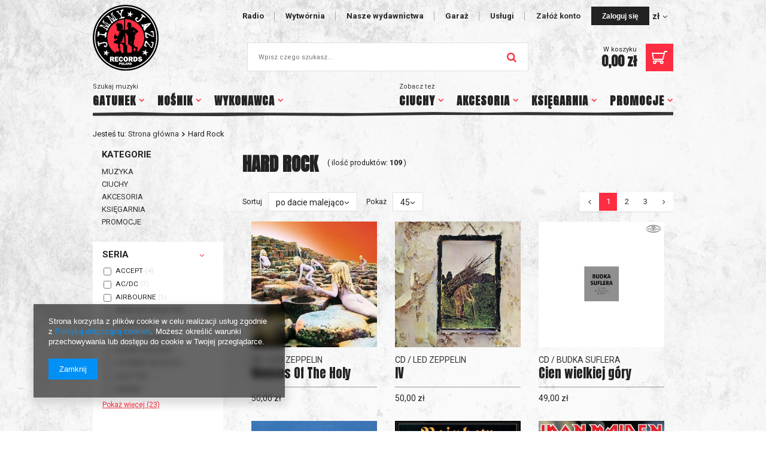

--- FILE ---
content_type: text/html; charset=utf-8
request_url: https://www.jimmyjazz.pl/tra-pol-1228681667-Hard-Rock.html
body_size: 42167
content:
<!DOCTYPE html>
<html lang="pl" ><head><meta name='viewport' content='user-scalable=no, initial-scale = 1.0, maximum-scale = 1.0, width=device-width'/> <link href='//fonts.googleapis.com/css?family=Anton|Roboto:400,700&subset=latin-ext' rel='stylesheet' /><meta http-equiv="Content-Type" content="text/html; charset=utf-8"><title>Hard Rock</title><meta name="keywords" content="Hard Rock | winyle, muzyka, CD, koszulki, znaczki, Analogs, Komety, reggae, ska, oi!, punk,"><meta name="description" content="Hard Rock "><link rel="icon" href="/gfx/pol/favicon.ico"><meta name="theme-color" content="#ff2d41"><meta name="msapplication-navbutton-color" content="#ff2d41"><meta name="apple-mobile-web-app-status-bar-style" content="#ff2d41"><link rel="stylesheet" type="text/css" href="/gfx/pol/style.css.gzip?r=1562927597"><script type="text/javascript" src="/gfx/pol/shop.js.gzip?r=1562927597"></script><meta name="robots" content="index,follow"><meta name="rating" content="general"><meta name="Author" content="Jimmy Jazz Records na bazie IdoSell (www.idosell.com/shop).">
<!-- Begin LoginOptions html -->

<style>
#client_new_social .service_item[data-name="service_Apple"]:before, 
#cookie_login_social_more .service_item[data-name="service_Apple"]:before,
.oscop_contact .oscop_login__service[data-service="Apple"]:before {
    display: block;
    height: 2.6rem;
    content: url('/gfx/standards/apple.svg?r=1743165583');
}
.oscop_contact .oscop_login__service[data-service="Apple"]:before {
    height: auto;
    transform: scale(0.8);
}
#client_new_social .service_item[data-name="service_Apple"]:has(img.service_icon):before,
#cookie_login_social_more .service_item[data-name="service_Apple"]:has(img.service_icon):before,
.oscop_contact .oscop_login__service[data-service="Apple"]:has(img.service_icon):before {
    display: none;
}
</style>

<!-- End LoginOptions html -->

<!-- Open Graph -->
<meta property="og:type" content="website"><meta property="og:url" content="https://www.jimmyjazz.pl/tra-pol-1228681667-Hard-Rock.html
"><meta property="og:site_name" content="Jimmy Jazz Records"><meta property="og:locale" content="pl_PL"><meta property="og:image" content="https://www.jimmyjazz.pl/hpeciai/29ee04586ce603fdb801d8b7ded2ee1c/pol_pl_Houses-Of-The-Holy-16816_1.jpg"><meta property="og:image:width" content="555"><meta property="og:image:height" content="555"><script >
window.dataLayer = window.dataLayer || [];
window.gtag = function gtag() {
dataLayer.push(arguments);
}
gtag('consent', 'default', {
'ad_storage': 'denied',
'analytics_storage': 'denied',
'ad_personalization': 'denied',
'ad_user_data': 'denied',
'wait_for_update': 500
});

gtag('set', 'ads_data_redaction', true);
</script><script  class='google_consent_mode_update'>
gtag('consent', 'update', {
'ad_storage': 'granted',
'analytics_storage': 'granted',
'ad_personalization': 'granted',
'ad_user_data': 'granted'
});
</script>
<!-- End Open Graph -->
<link rel="next" href="https://www.jimmyjazz.pl/tra-pol-1228681667-Hard-Rock.html?counter=1"/>
<link rel="canonical" href="https://www.jimmyjazz.pl/tra-pol-1228681667-Hard-Rock.html" />

                <!-- Global site tag (gtag.js) -->
                <script  async src="https://www.googletagmanager.com/gtag/js?id=AW-1045840390"></script>
                <script >
                    window.dataLayer = window.dataLayer || [];
                    window.gtag = function gtag(){dataLayer.push(arguments);}
                    gtag('js', new Date());
                    
                    gtag('config', 'AW-1045840390', {"allow_enhanced_conversions":true});

                </script>
                <script type="text/javascript" src="/gfx/pol/menu_filter.js.gzip?r=1562927597"></script></head><body><div id="container" class="search_page 
            
            container"><header class="clearfix "><script type="text/javascript" class="ajaxLoad">
            app_shop.vars.vat_registered = "true";
            app_shop.vars.currency_format = "###,##0.00";
            
                app_shop.vars.currency_before_value = false;
            
                app_shop.vars.currency_space = true;
            
            app_shop.vars.symbol = "zł";
            app_shop.vars.id= "PLN";
            app_shop.vars.baseurl = "http://www.jimmyjazz.pl/";
            app_shop.vars.sslurl= "https://www.jimmyjazz.pl/";
            app_shop.vars.curr_url= "%2Ftra-pol-1228681667-Hard-Rock.html";
            

            var currency_decimal_separator = ',';
            var currency_grouping_separator = ' ';

            
                app_shop.vars.blacklist_extension = ["exe","com","swf","js","php"];
            
                app_shop.vars.blacklist_mime = ["application/javascript","application/octet-stream","message/http","text/javascript","application/x-deb","application/x-javascript","application/x-shockwave-flash","application/x-msdownload"];
            
                app_shop.urls.contact = "/contact-pol.html";
            </script><div id="viewType" style="display:none"></div><div id="menu_settings" class=" "><div class="menu_settings_bar "><ul id="top-navigation"><li><a href="/Wymagane-zalogowanie-cinfo-pol-10.html" title="Radio">Radio</a></li><li><a href="/Informacje-o-firmie-cabout-pol-7.html" title="Wytwórnia">Wytwórnia</a></li><li><a href="/pol_m_MUZYKA-974.html?filter_series=&amp;filter_producer=120%2C1142347122&amp;filter_traits%5B1257715694%5D=&amp;filter_traits%5B1271341284%5D=&amp;filter_traits%5B1249909617%5D=1228681609%2C1228681610%2C1228681612" title="Nasze wydawnictwa">Nasze wydawnictwa</a></li><li><a href="/GARAZ-Klika-slow-o-przeszlosci-i-terazniejszosci-cabout-pol-13.html" title="Garaż">Garaż</a></li><li><a href="/Uslugi-cabout-pol-169.html" title="Usługi">Usługi</a></li></ul><div id="menu_additional"><a href="https://www.jimmyjazz.pl/client-new.php?register" title="">Załóż konto
                                </a><a href="https://www.jimmyjazz.pl/login.php" class="btn-small btn-inverse" title="">Zaloguj się
                                </a></div><div id="mobile_additional"><a href="https://www.jimmyjazz.pl/login.php" title="">Twoje konto
                        </a>
                        |
                        <a rel="nofollow" href="https://www.jimmyjazz.pl/basketchange.php?mode=2" title="">Obserwowane (0)
                        </a>
                         | 
                    </div><div class="open_trigger"><span class="hidden-phone flag_txt">zł</span><div class="menu_settings_wrapper visible-phone"><span class="menu_settings_bar"><span class="menu_settings_barlab">Waluta:</span><span class="menu_settings_barval">zł</span></span><span class="menu_settings_bar"><span class="menu_settings_barlab">Kraj dostawy:</span><span class="menu_settings_barval">Polska</span></span></div><i class="icon-angle-down"></i></div><form action="https://www.jimmyjazz.pl/settings.php" method="post"><ul class="bg_alter"><li><div class="form-group"><label for="menu_settings_country">Kraj odbioru zamówienia </label><select class="form-control" name="country" id="menu_settings_country"><option value="1143020015">Australia</option><option value="1143020016">Austria</option><option value="1143020027">Belarus</option><option value="1143020022">Belgium</option><option value="1143020029">Bosna and Herzegovina</option><option value="1143020031">Brazylia</option><option value="1143020033">Bulgaria</option><option value="1143020095">Canada</option><option value="1143020037">China</option><option value="1143020038">Croatia</option><option value="1143020040">Cyprus</option><option value="1143020041">Czech Republic</option><option value="1143020042">Denmark</option><option value="1143020051">Estonia</option><option value="1143020056">Finland</option><option value="1143020057">France</option><option value="1143020143">Germany</option><option value="1143020062">Greece</option><option value="1143020078">HongKong</option><option value="1143020217">Hungary</option><option value="1143020084">Iceland</option><option value="1143020083">Ireland</option><option value="1143020085">Israel</option><option value="1143020220">Italy</option><option value="1143020086">Jamaica</option><option value="1143020087">Japan</option><option value="1143020101">Kolumbia</option><option value="1143020118">Latvia</option><option value="1143020115">Liechtenstein</option><option value="1143020116">Lithuania</option><option value="1143020117">Luksembourg</option><option value="1143020119">Macedonia</option><option value="1143020126">Malta</option><option value="1143020134">Moldova</option><option value="1143020076">Netherlands</option><option value="1143020149">Norway</option><option selected value="1143020003">Polska</option><option value="1143020163">Portugal</option><option value="1143020169">Romania</option><option value="1143020168">Russia</option><option value="1170044700">Serbia</option><option value="1143020182">Slovakia</option><option value="1143020183">Slovenia</option><option value="1143020075">Spain</option><option value="1143020193">Sweden</option><option value="1143020192">Switzerland</option><option value="1143020205">Turkey</option><option value="1143020218">UK / Great Britain</option><option value="1143020210">Ukraine</option><option value="1143020186">USA</option></select></div><div class="form-group"><label for="menu_settings_curr">Ceny podane w: </label><select class="form-control" name="curr" id="menu_settings_curr"><option value="EUR">EUR (1 zł = 0.25EUR)
                                                                </option><option value="PLN" selected>zł</option></select></div></li><li class="buttons"><button class="btn-small" type="submit">
                                        Zastosuj zmiany
                                    </button></li></ul></form></div></div><div id="logo" data-align="a#css" class="col-lg-2 col-md-3 col-xs-12  align_row" data-bg="/data/gfx/mask/pol/top_2_big.png"><a href="/" target="_self"><img src="/data/gfx/mask/pol/logo_2_big.png" alt="jimmyjazz.pl" width="195" height="195"></a></div><form action="https://www.jimmyjazz.pl/search.php" method="get" id="menu_search" class="col-lg-8 col-md-6 col-xs-12"><div><input id="menu_search_text" type="text" name="text" class="catcomplete" placeholder="Wpisz czego szukasz..."></div><button type="submit"><i class="icon-search"></i></button><a href="https://www.jimmyjazz.pl/searching.php" title="">Wyszukiwanie zaawansowane</a></form><div id="menu_basket" class=" empty_bsket"><a href="https://www.jimmyjazz.pl/basketedit.php?mode=1"><span class="basket_value"><span>W koszyku</span><strong>0,00 zł</strong></span><span class="basket_icon"></span></a><script>
                        app_shop.run(function(){ menu_basket_cache(); }, 'all');
                    </script></div><nav id="menu_categories"><button type="button" class="navbar-toggler"><i class="icon-reorder"></i></button><div class="navbar-collapse" id="menu_navbar"><span class="menu_label">
                    Zobacz też
                </span><ul class="navbar-nav"><li class="nav-item"><a  href="/pol_m_MUZYKA-974.html" target="_self" title="MUZYKA" class="nav-link" >MUZYKA</a><ul class="navbar-subnav"><li class="nav-item"><a class="nav-link" href="/pol_m_MUZYKA_Plyty-CD-984.html" target="_self">Płyty CD</a></li><li class="nav-item"><a class="nav-link" href="/pol_m_MUZYKA_Plyty-winylowe-990.html" target="_self">Płyty winylowe</a><ul class="navbar-subsubnav"><li class="nav-item"><a class="nav-link" href="/pol_m_MUZYKA_Plyty-winylowe_EP-899.html" target="_self">EP</a></li><li class="nav-item"><a class="nav-link" href="/pol_m_MUZYKA_Plyty-winylowe_LP-898.html" target="_self">LP</a></li></ul></li><li class="nav-item"><a class="nav-link" href="/pol_m_MUZYKA_Plyty-DVD-988.html" target="_self">Płyty DVD</a></li><li class="nav-item"><a class="nav-link" href="/pol_m_MUZYKA_Kasety-986.html" target="_self">Kasety</a></li><li class="nav-item"><a class="nav-link" href="/pol_m_MUZYKA_Pliki-cyfrowe-1761.html" target="_self">Pliki cyfrowe</a></li></ul></li><li class="nav-item"><a  href="/pol_m_CIUCHY-978.html" target="_self" title="CIUCHY" class="nav-link" >CIUCHY</a><ul class="navbar-subnav"><li class="nav-item"><a class="nav-link" href="/pol_m_CIUCHY_Koszulki-998.html" target="_self">Koszulki</a><ul class="navbar-subsubnav"><li class="nav-item"><a class="nav-link" href="/pol_m_CIUCHY_Koszulki_damskie-900.html" target="_self">damskie</a></li><li class="nav-item"><a class="nav-link" href="/pol_m_CIUCHY_Koszulki_dzieciece-2683.html" target="_self">dziecięce</a></li><li class="nav-item"><a class="nav-link" href="/pol_m_CIUCHY_Koszulki_meskie-901.html" target="_self">męskie</a></li></ul></li><li class="nav-item"><a class="nav-link" href="/pol_m_CIUCHY_Bokserki-1425.html" target="_self">Bokserki</a><ul class="navbar-subsubnav"><li class="nav-item"><a class="nav-link" href="/pol_m_CIUCHY_Bokserki_meskie-1427.html" target="_self">męskie</a></li></ul></li><li class="nav-item"><a class="nav-link" href="/pol_m_CIUCHY_Bluzy-890.html" target="_self">Bluzy</a><ul class="navbar-subsubnav"><li class="nav-item"><a class="nav-link" href="/pol_m_CIUCHY_Bluzy_meskie-907.html" target="_self">męskie</a></li></ul></li><li class="nav-item"><a class="nav-link" href="/pol_m_CIUCHY_Maseczki-ochronne-4397.html" target="_self">Maseczki ochronne</a></li><li class="nav-item"><a class="nav-link" href="/pol_m_CIUCHY_Polowki-1000.html" target="_self">Polówki</a><ul class="navbar-subsubnav"><li class="nav-item"><a class="nav-link" href="/pol_m_CIUCHY_Polowki_damskie-902.html" target="_self">damskie</a></li></ul></li></ul></li><li class="nav-item"><a  href="/pol_m_AKCESORIA-980.html" target="_self" title="AKCESORIA" class="nav-link" >AKCESORIA</a><ul class="navbar-subnav"><li class="nav-item"><a class="nav-link" href="/pol_m_AKCESORIA_Znaczki-badziki-25-mm-891.html" target="_self">Znaczki (badziki) 25 mm</a></li><li class="nav-item"><a class="nav-link" href="/pol_m_AKCESORIA_Breloki-892.html" target="_self">Breloki</a></li><li class="nav-item"><a class="nav-link" href="/pol_m_AKCESORIA_Magnesy-1388.html" target="_self">Magnesy</a></li><li class="nav-item"><a class="nav-link" href="/pol_m_AKCESORIA_Slipmaty-2888.html" target="_self">Slipmaty</a></li><li class="nav-item"><a class="nav-link" href="/pol_m_AKCESORIA_Okladka-foliowa-EP-7-4253.html" target="_self">Okładka foliowa EP 7&quot;</a></li><li class="nav-item"><a class="nav-link" href="/pol_m_AKCESORIA_Okladka-foliowa-LP-12-4254.html" target="_self">Okładka foliowa LP 12&quot;</a></li><li class="nav-item"><a class="nav-link" href="/pol_m_AKCESORIA_Podkladki-pod-napoje-1228.html" target="_self">Podkładki pod napoje</a></li><li class="nav-item"><a class="nav-link" href="/pol_m_AKCESORIA_Kubki-895.html" target="_self">Kubki</a></li><li class="nav-item"><a class="nav-link" href="/pol_m_AKCESORIA_Plecaki-Worki-4066.html" target="_self">Plecaki - Worki</a></li><li class="nav-item"><a class="nav-link" href="/pol_m_AKCESORIA_Torby-893.html" target="_self">Torby</a></li></ul></li><li class="nav-item"><a  href="/pol_m_KSIEGARNIA-982.html" target="_self" title="KSIĘGARNIA" class="nav-link" >KSIĘGARNIA</a><ul class="navbar-subnav"><li class="nav-item"><a class="nav-link" href="/pol_m_KSIEGARNIA_Prasa-896.html" target="_self">Prasa</a></li><li class="nav-item"><a class="nav-link" href="/pol_m_KSIEGARNIA_Ksiazki-897.html" target="_self">Książki</a></li></ul></li><li class="nav-item"><a  href="/pol_m_PROMOCJE-1512.html" target="_self" title="PROMOCJE" class="nav-link" >PROMOCJE</a><ul class="navbar-subnav"><li class="nav-item"><a class="nav-link" href="/pol_m_PROMOCJE_Plyty-CD-1513.html" target="_self">Płyty CD</a></li><li class="nav-item"><a class="nav-link" href="/pol_m_PROMOCJE_Ciuchy-1514.html" target="_self">Ciuchy</a></li></ul></li></ul></div><div class="navbar-collapse" id="menu_navbar_bis"><span class="menu_label">
                    Szukaj muzyki
                </span><ul class="navbar-nav"><li class="nav-item"><span title="Gatunek" class="nav-link" >Gatunek</span><ul class="navbar-subnav"><li class="nav-item"><a class="nav-link" href="/tra-pol-1228681651-Alternative.html" target="_self">Alternative</a></li><li class="nav-item"><a class="nav-link" href="/tra-pol-1335996749-Ambient.html" target="_self">Ambient</a></li><li class="nav-item"><a class="nav-link" href="/tra-pol-1335996768-Bluegrass.html" target="_self">Bluegrass</a></li><li class="nav-item"><a class="nav-link" href="/tra-pol-1335996516-Blues.html" target="_self">Blues</a></li><li class="nav-item"><a class="nav-link" href="/tra-pol-1228681680-Calypso.html" target="_self">Calypso</a></li><li class="nav-item"><a class="nav-link" href="/tra-pol-1335996664-Cold-Wave.html" target="_self">Cold Wave</a></li><li class="nav-item"><a class="nav-link" href="/tra-pol-1228681658-Country.html" target="_self">Country</a></li><li class="nav-item"><a class="nav-link" href="/tra-pol-1335996618-Dancehall.html" target="_self">Dancehall</a></li><li class="nav-item"><a class="nav-link" href="/tra-pol-1228681670-Dub.html" target="_self">Dub</a></li><li class="nav-item"><a class="nav-link" href="/tra-pol-1335996612-Folk.html" target="_self">Folk</a></li><li class="nav-item"><a class="nav-link" href="/tra-pol-1228681688-Folk-Etno.html" target="_self">Folk / Etno</a></li><li class="nav-item"><a class="nav-link" href="/tra-pol-1228681656-Folk-Rock.html" target="_self">Folk Rock</a></li><li class="nav-item"><a class="nav-link" href="/tra-pol-1228681652-Garage.html" target="_self">Garage</a></li><li class="nav-item"><a class="nav-link" href="/tra-pol-1228681677-Glam.html" target="_self">Glam Rock</a></li><li class="nav-item"><a class="nav-link" href="/tra-pol-1228681661-Gothic.html" target="_self">Gothic Rock</a></li><li class="nav-item"><a class="nav-link" href="/tra-pol-1228681667-Hard-Rock.html" target="_self">Hard Rock</a></li><li class="nav-item"><a class="nav-link" href="/tra-pol-1228681640-Hardcore.html" target="_self">Hardcore</a></li><li class="nav-item"><a class="nav-link" href="/tra-pol-1228681643-Hardcore-Punk.html" target="_self">Hardcore / Punk</a></li><li class="nav-item"><a class="nav-link" href="/tra-pol-1228681650-Hardcore-Thrash.html" target="_self">Hardcore / Thrash</a></li><li class="nav-item"><a class="nav-link" href="/tra-pol-1228681690-Hip-hop.html" target="_self">Hip-Hop</a></li><li class="nav-item"><a class="nav-link" href="/tra-pol-1228681671-Horror-Punk.html" target="_self">Horror Punk</a></li><li class="nav-item"><a class="nav-link" href="/tra-pol-1335996706-Industrial.html" target="_self">Industrial</a></li><li class="nav-item"><a class="nav-link" href="/tra-pol-1228681682-Jazz.html" target="_self">Jazz</a></li><li class="nav-item"><a class="nav-link" href="/tra-pol-1228681666-Metal.html" target="_self">Metal / Hard Rock</a></li><li class="nav-item"><a class="nav-link" href="/tra-pol-1228681659-Mod.html" target="_self">Mod</a></li><li class="nav-item"><a class="nav-link" href="l/tra-pol-1228681662-New-Wave.html" target="_self">New Wave</a></li><li class="nav-item"><a class="nav-link" href="/tra-pol-1228681752-Northern-Soul.html" target="_self">Northern Soul</a></li><li class="nav-item"><a class="nav-link" href="/tra-pol-1228681669-Pop.html" target="_self">Pop</a></li><li class="nav-item"><a class="nav-link" href="/tra-pol-1228681665-Post-Punk.html" target="_self">Post-Punk</a></li><li class="nav-item"><a class="nav-link" href="/tra-pol-1228681644-Psychobilly-.html" target="_self">Psychobilly</a></li><li class="nav-item"><a class="nav-link" href="/tra-pol-1228681639-Punk.html" target="_self">Punk</a></li><li class="nav-item"><a class="nav-link" href="/tra-pol-1228681648-Reggae.html" target="_self">Regge</a></li><li class="nav-item"><a class="nav-link" href="/tra-pol-1228681657-Rocknroll.html" target="_self">Rock'N'Roll</a></li><li class="nav-item"><a class="nav-link" href="/tra-pol-1228681646-Rockabilly.html" target="_self">Rockabilly</a></li><li class="nav-item"><a class="nav-link" href="/tra-pol-1228681697-Rocksteady.html" target="_self">Rocksteady</a></li><li class="nav-item"><a class="nav-link" href="/tra-pol-1228681641-Ska.html" target="_self">Ska</a></li><li class="nav-item"><a class="nav-link" href="/tra-pol-1335996566-Skinhead-Reggae.html" target="_self">Skinhead Reggae</a></li><li class="nav-item"><a class="nav-link" href="/tra-pol-1228681663-Soul.html" target="_self">Soul</a></li><li class="nav-item"><a class="nav-link" href="/tra-pol-1228681647-Street-Punk.html" target="_self">Street Punk</a></li><li class="nav-item"><a class="nav-link" href="/tra-pol-1228681655-Surf.html" target="_self">Surf</a></li><li class="nav-item"><a class="nav-link" href="/tra-pol-1335996687-Synthpop.html" target="_self">Synthpop</a></li></ul></li><li class="nav-item"><span title="Nośnik" class="nav-link" >Nośnik</span><ul class="navbar-subnav"><li class="nav-item"><a class="nav-link" href="/pol_m_MUZYKA_Kasety-986.html" target="_self">Kasety</a></li><li class="nav-item"><a class="nav-link" href="/pol_m_MUZYKA_Pliki-cyfrowe-1761.html" target="_self">Pliki cyfrowe</a></li><li class="nav-item"><a class="nav-link" href="/pol_m_MUZYKA_Plyty-CD-984.html" target="_self">Płyty CD</a></li><li class="nav-item"><a class="nav-link" href="/pol_m_MUZYKA_Plyty-DVD-988.html" target="_self">Płyty DVD</a></li><li class="nav-item"><a class="nav-link" href="/pol_m_MUZYKA_Plyty-winylowe-990.html" target="_self">Płyty winylowe</a></li></ul></li><li class="nav-item"><span title="Wykonawca" class="nav-link" >Wykonawca</span><ul class="navbar-subnav"><li class="nav-item"><a class="nav-link" href="/pol_m_Wykonawca_19-WIOSEN-977.html" target="_self">19 WIOSEN</a></li><li class="nav-item"><a class="nav-link" href="/pol_m_Wykonawca_3CITY-STOMPERS-4276.html" target="_self">3CITY STOMPERS</a></li><li class="nav-item"><a class="nav-link" href="/pol_m_Wykonawca_4-SKINS-THE-983.html" target="_self">4 SKINS, THE</a></li><li class="nav-item"><a class="nav-link" href="/pol_m_Wykonawca_740-MILIONOW-ODDECHOW-574.html" target="_self">740 MILIONÓW ODDECHÓW</a></li><li class="nav-item"><a class="nav-link" href="/pol_m_Wykonawca_747-2498.html" target="_self">747</a></li><li class="nav-item"><a class="nav-link" href="/pol_m_Wykonawca_8-MINUTE-AGONY-5428.html" target="_self">8 MINUTE AGONY</a></li><li class="nav-item"><a class="nav-link" href="/pol_m_Wykonawca_ABADDON-989.html" target="_self">ABADDON</a></li><li class="nav-item"><a class="nav-link" href="/pol_m_Wykonawca_ABERRACJA-4626.html" target="_self">ABERRACJA</a></li><li class="nav-item"><a class="nav-link" href="/pol_m_Wykonawca_ABSURD-3510.html" target="_self">ABSURD</a></li><li class="nav-item"><a class="nav-link" href="/pol_m_Wykonawca_AC-DC-492.html" target="_self">AC/DC</a></li><li class="nav-item"><a class="nav-link" href="/pol_m_Wykonawca_ACAPULCO-4637.html" target="_self">ACAPULCO</a></li><li class="nav-item"><a class="nav-link" href="/pol_m_Wykonawca_ACCEPT-2015.html" target="_self">ACCEPT</a></li><li class="nav-item"><a class="nav-link" href="/pol_m_Wykonawca_ACK-ACK-5607.html" target="_self">ACK-ACK</a></li><li class="nav-item"><a class="nav-link" href="/pol_m_Wykonawca_ADHD-SYNDROM-993.html" target="_self">ADHD SYNDROM</a></li><li class="nav-item"><a class="nav-link" href="/pol_m_Wykonawca_ADICTS-THE-995.html" target="_self">ADICTS, THE</a></li><li class="nav-item"><a class="nav-link" href="/pol_m_Wykonawca_ADMINISTRATORR-481.html" target="_self">ADMINISTRATORR</a></li><li class="nav-item"><a class="nav-link" href="/pol_m_Wykonawca_ADMINISTRATORR-ELECTRO-1831.html" target="_self">ADMINISTRATORR ELECTRO</a></li><li class="nav-item"><a class="nav-link" href="/pol_m_Wykonawca_ADRENALIN-O-D-1307.html" target="_self">ADRENALIN O.D.</a></li><li class="nav-item"><a class="nav-link" href="/pol_m_Wykonawca_AFEKT-5269.html" target="_self">AFEKT</a></li><li class="nav-item"><a class="nav-link" href="/pol_m_Wykonawca_AFTER-BLUES-1496.html" target="_self">AFTER BLUES</a></li><li class="nav-item"><a class="nav-link" href="/pol_m_Wykonawca_AFTER-LAUGHTER-3337.html" target="_self">AFTER LAUGHTER</a></li><li class="nav-item"><a class="nav-link" href="/pol_m_Wykonawca_AGENT-ORANGE-4462.html" target="_self">AGENT ORANGE</a></li><li class="nav-item"><a class="nav-link" href="/pol_m_Wykonawca_AGGROLITES-THE-997.html" target="_self">AGGROLITES, THE</a></li><li class="nav-item"><a class="nav-link" href="/pol_m_Wykonawca_AGNI-HOTRA-4921.html" target="_self">AGNI HOTRA</a></li><li class="nav-item"><a class="nav-link" href="/pol_m_Wykonawca_AGNOSTIC-FRONT-999.html" target="_self">AGNOSTIC FRONT</a></li><li class="nav-item"><a class="nav-link" href="/pol_m_Wykonawca_AGROVATORS-THE-3748.html" target="_self">AGROVATORS, THE</a></li><li class="nav-item"><a class="nav-link" href="/pol_m_Wykonawca_AIRBOURNE-1468.html" target="_self">AIRBOURNE</a></li><li class="nav-item"><a class="nav-link" href="/pol_m_Wykonawca_AITKEN-LAUREL-1003.html" target="_self">AITKEN, LAUREL</a></li><li class="nav-item"><a class="nav-link" href="/pol_m_Wykonawca_AITKEN-LAUREL-GIRLIE-3955.html" target="_self">AITKEN, LAUREL & GIRLIE</a></li><li class="nav-item"><a class="nav-link" href="/pol_m_Wykonawca_AITKEN-LAUREL-with-the-SKATALITES-4258.html" target="_self">AITKEN, LAUREL with the SKATALITES</a></li><li class="nav-item"><a class="nav-link" href="/pol_m_Wykonawca_ALABASTER-3440.html" target="_self">ALABASTER</a></li><li class="nav-item"><a class="nav-link" href="/pol_m_Wykonawca_ALCAPONE-DENNIS-3427.html" target="_self">ALCAPONE, DENNIS</a></li><li class="nav-item"><a class="nav-link" href="/pol_m_Wykonawca_ALIANS-1004.html" target="_self">ALIANS</a></li><li class="nav-item"><a class="nav-link" href="/pol_m_Wykonawca_ALICE-IN-CHAINS-5635.html" target="_self">ALICE IN CHAINS</a></li><li class="nav-item"><a class="nav-link" href="/pol_m_Wykonawca_ALIEN-SEX-FIEND-5460.html" target="_self">ALIEN SEX FIEND</a></li><li class="nav-item"><a class="nav-link" href="/pol_m_Wykonawca_ALKALINE-TRIO-5226.html" target="_self">ALKALINE TRIO</a></li><li class="nav-item"><a class="nav-link" href="/pol_m_Wykonawca_ALL-5503.html" target="_self">ALL</a></li><li class="nav-item"><a class="nav-link" href="/pol_m_Wykonawca_ALPHEUS-1860.html" target="_self">ALPHEUS</a></li><li class="nav-item"><a class="nav-link" href="/pol_m_Wykonawca_ALPHONSO-ROLAND-2377.html" target="_self">ALPHONSO, ROLAND</a></li><li class="nav-item"><a class="nav-link" href="/pol_m_Wykonawca_ALTERNATIVE-TV-635.html" target="_self">ALTERNATIVE TV</a></li><li class="nav-item"><a class="nav-link" href="/pol_m_Wykonawca_ALTHEA-DONNA-548.html" target="_self">ALTHEA & DONNA</a></li><li class="nav-item"><a class="nav-link" href="/pol_m_Wykonawca_ALVARO-S-S-HIS-JAMMING-SESSIONS-4844.html" target="_self">ALVARO S.S. &amp; HIS JAMMING SESSIONS</a></li><li class="nav-item"><a class="nav-link" href="/pol_m_Wykonawca_AMERICAN-STATIC-1165.html" target="_self">AMERICAN STATIC</a></li><li class="nav-item"><a class="nav-link" href="/pol_m_Wykonawca_AMYL-and-THE-SNIFFERS-4495.html" target="_self">AMYL and THE SNIFFERS</a></li><li class="nav-item"><a class="nav-link" href="/pol_m_Wykonawca_ANALOGS-THE-1007.html" target="_self">ANALOGS, THE</a></li><li class="nav-item"><a class="nav-link" href="/pol_m_Wykonawca_ANALOGS-THE-RAMZES-THE-HOOLIGANS-1008.html" target="_self">ANALOGS, THE / RAMZES & THE HOOLIGANS</a></li><li class="nav-item"><a class="nav-link" href="/pol_m_Wykonawca_ANALOGS-THE-STREET-CHAOS-1277.html" target="_self">ANALOGS, THE / STREET CHAOS</a></li><li class="nav-item"><a class="nav-link" href="/pol_m_Wykonawca_ANALOGS-THE-TOWER-BLOCKS-541.html" target="_self">ANALOGS, THE / TOWER BLOCKS</a></li><li class="nav-item"><a class="nav-link" href="/pol_m_Wykonawca_ANGELIC-UPSTARTS-1010.html" target="_self">ANGELIC UPSTARTS</a></li><li class="nav-item"><a class="nav-link" href="/pol_m_Wykonawca_ANGRY-AGENDA-3990.html" target="_self">ANGRY AGENDA</a></li><li class="nav-item"><a class="nav-link" href="/pol_m_Wykonawca_ANGRY-SAMOANS-1314.html" target="_self">ANGRY SAMOANS</a></li><li class="nav-item"><a class="nav-link" href="/pol_m_Wykonawca_ANKA-PAUL-2911.html" target="_self">ANKA, PAUL</a></li><li class="nav-item"><a class="nav-link" href="/pol_m_Wykonawca_ANTAGONIZERS-ATL-5245.html" target="_self">ANTAGONIZERS ATL</a></li><li class="nav-item"><a class="nav-link" href="/pol_m_Wykonawca_ANTHRAX-3951.html" target="_self">ANTHRAX</a></li><li class="nav-item"><a class="nav-link" href="/pol_m_Wykonawca_ANTI-DREAD-1011.html" target="_self">ANTI DREAD</a></li><li class="nav-item"><a class="nav-link" href="/pol_m_Wykonawca_ANTI-FLAG-1193.html" target="_self">ANTI-FLAG</a></li><li class="nav-item"><a class="nav-link" href="/pol_m_Wykonawca_ANTI-NOWHERE-LEAGUE-1012.html" target="_self">ANTI-NOWHERE LEAGUE</a></li><li class="nav-item"><a class="nav-link" href="/pol_m_Wykonawca_APE-631.html" target="_self">APE</a></li><li class="nav-item"><a class="nav-link" href="/pol_m_Wykonawca_APERS-THE-2827.html" target="_self">APERS, THE</a></li><li class="nav-item"><a class="nav-link" href="/pol_m_Wykonawca_ARCY-MLYN-1551.html" target="_self">ARCY MŁYN</a></li><li class="nav-item"><a class="nav-link" href="/pol_m_Wykonawca_ARMIA-1020.html" target="_self">ARMIA</a></li><li class="nav-item"><a class="nav-link" href="/pol_m_Wykonawca_ARMSTRONG-BILLIE-JOE-5637.html" target="_self">ARMSTRONG, BILLIE JOE</a></li><li class="nav-item"><a class="nav-link" href="/pol_m_Wykonawca_ARMSTRONG-LOUIS-1379.html" target="_self">ARMSTRONG, LOUIS</a></li><li class="nav-item"><a class="nav-link" href="/pol_m_Wykonawca_ARMSTRONG-LOUIS-DUKE-ELLINGTON-4872.html" target="_self">ARMSTRONG, LOUIS &amp; DUKE ELLINGTON</a></li><li class="nav-item"><a class="nav-link" href="/pol_m_Wykonawca_ARMSTRONG-TIM-908.html" target="_self">ARMSTRONG, TIM</a></li><li class="nav-item"><a class="nav-link" href="/pol_m_Wykonawca_ART-ENSEMBLE-OF-CHICAGO-5670.html" target="_self">ART ENSEMBLE OF CHICAGO</a></li><li class="nav-item"><a class="nav-link" href="/pol_m_Wykonawca_ASHERS-599.html" target="_self">ASHERS</a></li><li class="nav-item"><a class="nav-link" href="/pol_m_Wykonawca_ASWAD-584.html" target="_self">ASWAD</a></li><li class="nav-item"><a class="nav-link" href="/pol_m_Wykonawca_ATENCJA-1849.html" target="_self">ATENCJA</a></li><li class="nav-item"><a class="nav-link" href="/pol_m_Wykonawca_ATTAK-3279.html" target="_self">ATTAK</a></li><li class="nav-item"><a class="nav-link" href="/pol_m_Wykonawca_ATTRACTORS-THE-4926.html" target="_self">ATTRACTORS, THE</a></li><li class="nav-item"><a class="nav-link" href="/pol_m_Wykonawca_AVALON-FRANKIE-1336.html" target="_self">AVALON, FRANKIE</a></li><li class="nav-item"><a class="nav-link" href="/pol_m_Wykonawca_B-52s-THE-518.html" target="_self">B - 52's, THE</a></li><li class="nav-item"><a class="nav-link" href="/pol_m_Wykonawca_BABOON-SHOW-THE-5075.html" target="_self">BABOON SHOW, THE</a></li><li class="nav-item"><a class="nav-link" href="/pol_m_Wykonawca_BABYLOVE-THE-VAN-DANGOS-4293.html" target="_self">BABYLOVE &amp; THE VAN DANGOS</a></li><li class="nav-item"><a class="nav-link" href="/pol_m_Wykonawca_BACKYARD-BABIES-616.html" target="_self">BACKYARD BABIES</a></li><li class="nav-item"><a class="nav-link" href="/pol_m_Wykonawca_BAD-BRAINS-911.html" target="_self">BAD BRAINS</a></li><li class="nav-item"><a class="nav-link" href="/pol_m_Wykonawca_BAD-MANNERS-912.html" target="_self">BAD MANNERS</a></li><li class="nav-item"><a class="nav-link" href="/pol_m_Wykonawca_BAD-MOJOS-4734.html" target="_self">BAD MOJOS</a></li><li class="nav-item"><a class="nav-link" href="/pol_m_Wykonawca_BAD-RELIGION-500.html" target="_self">BAD RELIGION</a></li><li class="nav-item"><a class="nav-link" href="/pol_m_Wykonawca_BAKER-CHET-ART-POPPER-3559.html" target="_self">BAKER CHET / ART POPPER</a></li><li class="nav-item"><a class="nav-link" href="/pol_m_Wykonawca_BAKER-CHET-BIL-EVANS-3526.html" target="_self">BAKER CHET / BIL EVANS</a></li><li class="nav-item"><a class="nav-link" href="/pol_m_Wykonawca_BAKER-CHET-BUD-SHANK-3528.html" target="_self">BAKER CHET / BUD SHANK</a></li><li class="nav-item"><a class="nav-link" href="/pol_m_Wykonawca_BAKER-CHET-1972.html" target="_self">BAKER, CHET</a></li><li class="nav-item"><a class="nav-link" href="/pol_m_Wykonawca_BAKSHISH-1341.html" target="_self">BAKSHISH</a></li><li class="nav-item"><a class="nav-link" href="/pol_m_Wykonawca_BAND-OF-ENDLESS-NOISE-THE-5430.html" target="_self">BAND OF ENDLESS NOISE, THE</a></li><li class="nav-item"><a class="nav-link" href="/pol_m_Wykonawca_BANDITS-THE-581.html" target="_self">BANDITS, THE</a></li><li class="nav-item"><a class="nav-link" href="/pol_m_Wykonawca_BANG-BANG-914.html" target="_self">BANG BANG</a></li><li class="nav-item"><a class="nav-link" href="/pol_m_Wykonawca_BANKROBBERS-THE-1251.html" target="_self">BANKROBBERS, THE</a></li><li class="nav-item"><a class="nav-link" href="/pol_m_Wykonawca_BARTENDERS-THE-1414.html" target="_self">BARTENDERS, THE</a></li><li class="nav-item"><a class="nav-link" href="/pol_m_Wykonawca_BASIE-COUNT-1623.html" target="_self">BASIE, COUNT</a></li><li class="nav-item"><a class="nav-link" href="/pol_m_Wykonawca_BASTARD-DISCO-3334.html" target="_self">BASTARD DISCO</a></li><li class="nav-item"><a class="nav-link" href="/pol_m_Wykonawca_BASTARD-THE-1483.html" target="_self">BASTARD, THE</a></li><li class="nav-item"><a class="nav-link" href="/pol_m_Wykonawca_BATMOBILE-3678.html" target="_self">BATMOBILE</a></li><li class="nav-item"><a class="nav-link" href="/pol_m_Wykonawca_BATTALION-OF-SAINTS-4618.html" target="_self">BATTALION OF SAINTS</a></li><li class="nav-item"><a class="nav-link" href="/pol_m_Wykonawca_BAUHAUS-487.html" target="_self">BAUHAUS</a></li><li class="nav-item"><a class="nav-link" href="/pol_m_Wykonawca_BAZOOKA-SERVICE-915.html" target="_self">BAZOOKA SERVICE</a></li><li class="nav-item"><a class="nav-link" href="/pol_m_Wykonawca_BEACH-BOYS-THE-1073.html" target="_self">BEACH BOYS, THE</a></li><li class="nav-item"><a class="nav-link" href="/pol_m_Wykonawca_BEASTIE-BOYS-916.html" target="_self">BEASTIE BOYS</a></li><li class="nav-item"><a class="nav-link" href="/pol_m_Wykonawca_BEAT-THE-459.html" target="_self">BEAT, THE</a></li><li class="nav-item"><a class="nav-link" href="/pol_m_Wykonawca_BEATLES-THE-2046.html" target="_self">BEATLES, THE</a></li><li class="nav-item"><a class="nav-link" href="/pol_m_Wykonawca_BEEF-2588.html" target="_self">BEEF</a></li><li class="nav-item"><a class="nav-link" href="/pol_m_Wykonawca_BEERZONE-917.html" target="_self">BEERZONE</a></li><li class="nav-item"><a class="nav-link" href="/pol_m_Wykonawca_BEGINNINGS-4006.html" target="_self">BEGINNINGS</a></li><li class="nav-item"><a class="nav-link" href="/pol_m_Wykonawca_BEHEMOTH-3785.html" target="_self">BEHEMOTH</a></li><li class="nav-item"><a class="nav-link" href="/pol_m_Wykonawca_BELAFONTE-HARRY-1179.html" target="_self">BELAFONTE, HARRY</a></li><li class="nav-item"><a class="nav-link" href="/pol_m_Wykonawca_BERI-BERI-405.html" target="_self">BERI BERI</a></li><li class="nav-item"><a class="nav-link" href="/pol_m_Wykonawca_BERRY-CHUCK-2117.html" target="_self">BERRY, CHUCK</a></li><li class="nav-item"><a class="nav-link" href="/pol_m_Wykonawca_BIAFRA-JELLO-THE-MELVINS-2536.html" target="_self">BIAFRA, JELLO & THE MELVINS</a></li><li class="nav-item"><a class="nav-link" href="/pol_m_Wykonawca_BIAFRA-JELLO-THE-NEW-ORLEANS-RAUNCH-AND-SOUL-ALL-STARS-5014.html" target="_self">BIAFRA, JELLO &amp; THE NEW ORLEANS RAUNCH AND SOUL ALL-STARS</a></li><li class="nav-item"><a class="nav-link" href="/pol_m_Wykonawca_BIAFRA-JELLO-And-THE-GUANTANAMO-SCHOOL-OF-MEDICINE-4817.html" target="_self">BIAFRA, JELLO And THE GUANTANAMO SCHOOL OF MEDICINE</a></li><li class="nav-item"><a class="nav-link" href="/pol_m_Wykonawca_BIELIZNA-919.html" target="_self">BIELIZNA</a></li><li class="nav-item"><a class="nav-link" href="/pol_m_Wykonawca_BIG-AUDIO-DYNAMITE-502.html" target="_self">BIG AUDIO DYNAMITE</a></li><li class="nav-item"><a class="nav-link" href="/pol_m_Wykonawca_BIG-BOSS-SOUND-5547.html" target="_self">BIG BOSS SOUND</a></li><li class="nav-item"><a class="nav-link" href="/pol_m_Wykonawca_BIG-SKA-BAND-THE-3468.html" target="_self">BIG SKA BAND, THE</a></li><li class="nav-item"><a class="nav-link" href="/pol_m_Wykonawca_BIOHAZARD-1547.html" target="_self">BIOHAZARD</a></li><li class="nav-item"><a class="nav-link" href="/pol_m_Wykonawca_BISHOPS-GREEN-3169.html" target="_self">BISHOPS GREEN</a></li><li class="nav-item"><a class="nav-link" href="/pol_m_Wykonawca_BLACK-BEE-2707.html" target="_self">BLACK BEE</a></li><li class="nav-item"><a class="nav-link" href="/pol_m_Wykonawca_BLACK-HALOS-THE-922.html" target="_self">BLACK HALOS, THE</a></li><li class="nav-item"><a class="nav-link" href="/pol_m_Wykonawca_BLACK-MYNAH-5605.html" target="_self">BLACK MYNAH</a></li><li class="nav-item"><a class="nav-link" href="/pol_m_Wykonawca_BLACK-SABBATH-2615.html" target="_self">BLACK SABBATH</a></li><li class="nav-item"><a class="nav-link" href="/pol_m_Wykonawca_BLACK-UHURU-493.html" target="_self">BLACK UHURU</a></li><li class="nav-item"><a class="nav-link" href="/pol_m_Wykonawca_BLADE-LOKI-923.html" target="_self">BLADE LOKI</a></li><li class="nav-item"><a class="nav-link" href="/pol_m_Wykonawca_BLADYSOLO-4396.html" target="_self">BLADYSOLO</a></li><li class="nav-item"><a class="nav-link" href="/pol_m_Wykonawca_BLAKE-ROBB-924.html" target="_self">BLAKE, ROBB</a></li><li class="nav-item"><a class="nav-link" href="/pol_m_Wykonawca_BLAKEY-ART-5440.html" target="_self">BLAKEY, ART</a></li><li class="nav-item"><a class="nav-link" href="/pol_m_Wykonawca_BLAKEY-ART-and-THE-JAZZ-MESSENGERS-5361.html" target="_self">BLAKEY, ART and THE JAZZ MESSENGERS</a></li><li class="nav-item"><a class="nav-link" href="/pol_m_Wykonawca_BLECHREIZ-4654.html" target="_self">BLECHREIZ</a></li><li class="nav-item"><a class="nav-link" href="/pol_m_Wykonawca_BLISTERHEAD-925.html" target="_self">BLISTERHEAD</a></li><li class="nav-item"><a class="nav-link" href="/pol_m_Wykonawca_BLITZ-926.html" target="_self">BLITZ</a></li><li class="nav-item"><a class="nav-link" href="/pol_m_Wykonawca_BLITZED-4235.html" target="_self">BLITZED</a></li><li class="nav-item"><a class="nav-link" href="/pol_m_Wykonawca_BLONDIE-485.html" target="_self">BLONDIE</a></li><li class="nav-item"><a class="nav-link" href="/pol_m_Wykonawca_BLOOD-THE-3522.html" target="_self">BLOOD, THE</a></li><li class="nav-item"><a class="nav-link" href="/pol_m_Wykonawca_Bluza-391.html" target="_self">Bluza</a></li><li class="nav-item"><a class="nav-link" href="/pol_m_Wykonawca_BOBCAT-4774.html" target="_self">BOBCAT</a></li><li class="nav-item"><a class="nav-link" href="/pol_m_Wykonawca_BODY-COUNT-1174.html" target="_self">BODY COUNT</a></li><li class="nav-item"><a class="nav-link" href="/pol_m_Wykonawca_BOMBAT-BELUS-1778.html" target="_self">BOMBAT BELUS</a></li><li class="nav-item"><a class="nav-link" href="/pol_m_Wykonawca_BOMBAT-BELUS-TORTURED-SOULS-4023.html" target="_self">BOMBAT BELUS / TORTURED SOULS</a></li><li class="nav-item"><a class="nav-link" href="/pol_m_Wykonawca_BONFA-LUIZ-5664.html" target="_self">BONFA, LUIZ</a></li><li class="nav-item"><a class="nav-link" href="/pol_m_Wykonawca_BOOKER-T-5261.html" target="_self">BOOKER T</a></li><li class="nav-item"><a class="nav-link" href="/pol_m_Wykonawca_BOOKER-T-THE-MGs-1494.html" target="_self">BOOKER T & THE MG's</a></li><li class="nav-item"><a class="nav-link" href="/pol_m_Wykonawca_BOORS-THE-5450.html" target="_self">BOORS, THE</a></li><li class="nav-item"><a class="nav-link" href="/pol_m_Wykonawca_BOOTHE-KEN-1335.html" target="_self">BOOTHE, KEN</a></li><li class="nav-item"><a class="nav-link" href="/pol_m_Wykonawca_BOOZE-GLORY-645.html" target="_self">BOOZE & GLORY</a></li><li class="nav-item"><a class="nav-link" href="/pol_m_Wykonawca_BOOZEHOUNDS-THE-929.html" target="_self">BOOZEHOUNDS, THE</a></li><li class="nav-item"><a class="nav-link" href="/pol_m_Wykonawca_BORIS-THE-SPRINKLER-5719.html" target="_self">BORIS THE SPRINKLER</a></li><li class="nav-item"><a class="nav-link" href="/pol_m_Wykonawca_BOWIE-DAVID-3131.html" target="_self">BOWIE, DAVID</a></li><li class="nav-item"><a class="nav-link" href="/pol_m_Wykonawca_BOYS-THE-931.html" target="_self">BOYS, THE</a></li><li class="nav-item"><a class="nav-link" href="/pol_m_Wykonawca_BRACES-THE-932.html" target="_self">BRACES, THE</a></li><li class="nav-item"><a class="nav-link" href="/pol_m_Wykonawca_BRADLEY-CHARLES-3519.html" target="_self">BRADLEY, CHARLES</a></li><li class="nav-item"><a class="nav-link" href="/pol_m_Wykonawca_BRAINDANCE-4060.html" target="_self">BRAINDANCE</a></li><li class="nav-item"><a class="nav-link" href="/pol_m_Wykonawca_BRAK-1055.html" target="_self">BRAK</a></li><li class="nav-item"><a class="nav-link" href="/pol_m_Wykonawca_BREAKOUT-5114.html" target="_self">BREAKOUT</a></li><li class="nav-item"><a class="nav-link" href="/pol_m_Wykonawca_Brelok-387.html" target="_self">Brelok</a></li><li class="nav-item"><a class="nav-link" href="/pol_m_Wykonawca_BRIAN-SETZER-ORCHESTRA-THE-569.html" target="_self">BRIAN SETZER ORCHESTRA, THE</a></li><li class="nav-item"><a class="nav-link" href="/pol_m_Wykonawca_BRITISH-MODBEAT-4723.html" target="_self">BRITISH MODBEAT</a></li><li class="nav-item"><a class="nav-link" href="/pol_m_Wykonawca_BROKEN-BONES-3277.html" target="_self">BROKEN BONES</a></li><li class="nav-item"><a class="nav-link" href="/pol_m_Wykonawca_BRONZY-BIG-BILL-5631.html" target="_self">BRONZY, BIG BILL</a></li><li class="nav-item"><a class="nav-link" href="/pol_m_Wykonawca_BROOKLYN-ATTRACTORS-THE-2839.html" target="_self">BROOKLYN ATTRACTORS, THE</a></li><li class="nav-item"><a class="nav-link" href="/pol_m_Wykonawca_BROWN-JR-OSCAR-3868.html" target="_self">BROWN JR., OSCAR</a></li><li class="nav-item"><a class="nav-link" href="/pol_m_Wykonawca_BROWN-DENNIS-4499.html" target="_self">BROWN, DENNIS</a></li><li class="nav-item"><a class="nav-link" href="/pol_m_Wykonawca_BROWN-JAMES-1984.html" target="_self">BROWN, JAMES</a></li><li class="nav-item"><a class="nav-link" href="/pol_m_Wykonawca_BROWN-JAMES-AND-HIS-FAMOUS-FLAMES-1505.html" target="_self">BROWN, JAMES AND HIS FAMOUS FLAMES</a></li><li class="nav-item"><a class="nav-link" href="/pol_m_Wykonawca_BRUBECK-DAVE-1330.html" target="_self">BRUBECK, DAVE</a></li><li class="nav-item"><a class="nav-link" href="/pol_m_Wykonawca_BRUISERS-THE-5616.html" target="_self">BRUISERS, THE</a></li><li class="nav-item"><a class="nav-link" href="/pol_m_Wykonawca_BRYGADA-KRYZYS-1053.html" target="_self">BRYGADA KRYZYS</a></li><li class="nav-item"><a class="nav-link" href="/pol_m_Wykonawca_BRZYTWA-OJCA-1326.html" target="_self">BRZYTWA OJCA</a></li><li class="nav-item"><a class="nav-link" href="/pol_m_Wykonawca_BUDKA-SUFLERA-5717.html" target="_self">BUDKA SUFLERA</a></li><li class="nav-item"><a class="nav-link" href="/pol_m_Wykonawca_BUENA-VISTA-SOCIAL-CLUB-5010.html" target="_self">BUENA VISTA SOCIAL CLUB</a></li><li class="nav-item"><a class="nav-link" href="/pol_m_Wykonawca_BUILDINGS-3332.html" target="_self">BUILDINGS</a></li><li class="nav-item"><a class="nav-link" href="/pol_m_Wykonawca_BULBULATORS-937.html" target="_self">BULBULATORS</a></li><li class="nav-item"><a class="nav-link" href="/pol_m_Wykonawca_BULLETS-THE-1115.html" target="_self">BULLETS, THE</a></li><li class="nav-item"><a class="nav-link" href="/pol_m_Wykonawca_BUNKIER-1553.html" target="_self">BUNKIER</a></li><li class="nav-item"><a class="nav-link" href="/pol_m_Wykonawca_BURKE-SOLOMON-3639.html" target="_self">BURKE, SOLOMON</a></li><li class="nav-item"><a class="nav-link" href="/pol_m_Wykonawca_BURNETTE-JOHNNY-1352.html" target="_self">BURNETTE, JOHNNY</a></li><li class="nav-item"><a class="nav-link" href="/pol_m_Wykonawca_BURNING-SPEAR-495.html" target="_self">BURNING SPEAR</a></li><li class="nav-item"><a class="nav-link" href="/pol_m_Wykonawca_BURRELL-KENNY-5332.html" target="_self">BURRELL, KENNY</a></li><li class="nav-item"><a class="nav-link" href="/pol_m_Wykonawca_BURRELL-KENNY-with-JOHN-COLTRANE-5174.html" target="_self">BURRELL, KENNY with JOHN COLTRANE</a></li><li class="nav-item"><a class="nav-link" href="/pol_m_Wykonawca_BUSINESS-THE-938.html" target="_self">BUSINESS, THE</a></li><li class="nav-item"><a class="nav-link" href="/pol_m_Wykonawca_BUSTER-SHUFFLE-4620.html" target="_self">BUSTER SHUFFLE</a></li><li class="nav-item"><a class="nav-link" href="/pol_m_Wykonawca_BUSTERS-THE-4424.html" target="_self">BUSTERS, THE</a></li><li class="nav-item"><a class="nav-link" href="/pol_m_Wykonawca_BUTLER-JERRY-5525.html" target="_self">BUTLER, JERRY</a></li><li class="nav-item"><a class="nav-link" href="/pol_m_Wykonawca_BUZZ-RODEO-2989.html" target="_self">BUZZ RODEO</a></li><li class="nav-item"><a class="nav-link" href="/pol_m_Wykonawca_BUZZ-RODEO-PERU-2992.html" target="_self">BUZZ RODEO / PERU</a></li><li class="nav-item"><a class="nav-link" href="/pol_m_Wykonawca_BUZZCOCKS-939.html" target="_self">BUZZCOCKS</a></li><li class="nav-item"><a class="nav-link" href="/pol_m_Wykonawca_BWS-SOFOS-4344.html" target="_self">BWS SOFOS</a></li><li class="nav-item"><a class="nav-link" href="/pol_m_Wykonawca_BYRON-LEE-THE-DRAGONAIRES-553.html" target="_self">BYRON LEE & THE DRAGONAIRES</a></li><li class="nav-item"><a class="nav-link" href="/pol_m_Wykonawca_CABRIANS-THE-579.html" target="_self">CABRIANS, THE</a></li><li class="nav-item"><a class="nav-link" href="/pol_m_Wykonawca_CALM-THE-FIRE-2730.html" target="_self">CALM THE FIRE</a></li><li class="nav-item"><a class="nav-link" href="/pol_m_Wykonawca_CALA-GORA-BARWINKOW-942.html" target="_self">CAŁA GÓRA BARWINKÓW</a></li><li class="nav-item"><a class="nav-link" href="/pol_m_Wykonawca_CANNONBALL-ADDERLEY-with-SERGIO-MENDES-5479.html" target="_self">CANNONBALL, ADDERLEY with SERGIO MENDES</a></li><li class="nav-item"><a class="nav-link" href="/pol_m_Wykonawca_CARBONA-5144.html" target="_self">CARBONA</a></li><li class="nav-item"><a class="nav-link" href="/pol_m_Wykonawca_CARLOS-MALCOLM-HIS-AFRO-JAMAICAN-RHYTHMS-552.html" target="_self">CARLOS MALCOLM & HIS AFRO-JAMAICAN RHYTHMS</a></li><li class="nav-item"><a class="nav-link" href="/pol_m_Wykonawca_CARPETTES-THE-4838.html" target="_self">CARPETTES, THE</a></li><li class="nav-item"><a class="nav-link" href="/pol_m_Wykonawca_CARTOON-VIOLENCE-943.html" target="_self">CARTOON VIOLENCE</a></li><li class="nav-item"><a class="nav-link" href="/pol_m_Wykonawca_CASH-JOHNNY-944.html" target="_self">CASH, JOHNNY</a></li><li class="nav-item"><a class="nav-link" href="/pol_m_Wykonawca_CASH-JOHNNY-DYLAN-BOB-1532.html" target="_self">CASH, JOHNNY / DYLAN, BOB</a></li><li class="nav-item"><a class="nav-link" href="/pol_m_Wykonawca_CASH-JOHNNY-JUNE-CARTER-1621.html" target="_self">CASH, JOHNNY & JUNE CARTER</a></li><li class="nav-item"><a class="nav-link" href="/pol_m_Wykonawca_CASH-JOHNNY-MARTY-ROBBINS-4330.html" target="_self">CASH, JOHNNY &amp; MARTY ROBBINS</a></li><li class="nav-item"><a class="nav-link" href="/pol_m_Wykonawca_CASUALTIES-THE-946.html" target="_self">CASUALTIES, THE</a></li><li class="nav-item"><a class="nav-link" href="/pol_m_Wykonawca_CAVE-NICK-THE-BAD-SEEDS-565.html" target="_self">CAVE, NICK & THE BAD SEEDS</a></li><li class="nav-item"><a class="nav-link" href="/pol_m_Wykonawca_CAVE-NICK-and-WARREN-ELLIS-2597.html" target="_self">CAVE, NICK and WARREN ELLIS</a></li><li class="nav-item"><a class="nav-link" href="/pol_m_Wykonawca_CELA-nr-3-948.html" target="_self">CELA nr 3</a></li><li class="nav-item"><a class="nav-link" href="/pol_m_Wykonawca_CHANNEL-3-3758.html" target="_self">CHANNEL 3</a></li><li class="nav-item"><a class="nav-link" href="/pol_m_Wykonawca_CHAOS-UK-1126.html" target="_self">CHAOS UK</a></li><li class="nav-item"><a class="nav-link" href="/pol_m_Wykonawca_CHARGE-69-1080.html" target="_self">CHARGE 69</a></li><li class="nav-item"><a class="nav-link" href="/pol_m_Wykonawca_CHARGER-4832.html" target="_self">CHARGER</a></li><li class="nav-item"><a class="nav-link" href="/pol_m_Wykonawca_CHARLES-RAY-2061.html" target="_self">CHARLES, RAY</a></li><li class="nav-item"><a class="nav-link" href="/pol_m_Wykonawca_CHARLOTTES-THE-4963.html" target="_self">CHARLOTTES, THE</a></li><li class="nav-item"><a class="nav-link" href="/pol_m_Wykonawca_CHARMERS-LLOYD-3046.html" target="_self">CHARMERS, LLOYD</a></li><li class="nav-item"><a class="nav-link" href="/pol_m_Wykonawca_CHARMERS-LLOYD-BYRON-LEE-5549.html" target="_self">CHARMERS, LLOYD &amp; BYRON LEE</a></li><li class="nav-item"><a class="nav-link" href="/pol_m_Wykonawca_CHELSEA-949.html" target="_self">CHELSEA</a></li><li class="nav-item"><a class="nav-link" href="/pol_m_Wykonawca_CHET-BAKER-SEXTET-3558.html" target="_self">CHET BAKER SEXTET</a></li><li class="nav-item"><a class="nav-link" href="/pol_m_Wykonawca_CHRISTIAN-DEATH-2403.html" target="_self">CHRISTIAN DEATH</a></li><li class="nav-item"><a class="nav-link" href="/pol_m_Wykonawca_CIGARETTES-AFTER-SEX-3341.html" target="_self">CIGARETTES AFTER SEX</a></li><li class="nav-item"><a class="nav-link" href="/pol_m_Wykonawca_CIRCLE-JERKS-4269.html" target="_self">CIRCLE JERKS</a></li><li class="nav-item"><a class="nav-link" href="/pol_m_Wykonawca_CITY-SAINTS-5477.html" target="_self">CITY SAINTS</a></li><li class="nav-item"><a class="nav-link" href="/pol_m_Wykonawca_CLARK-SONNY-1624.html" target="_self">CLARK, SONNY</a></li><li class="nav-item"><a class="nav-link" href="/pol_m_Wykonawca_CLARKE-JOHNNY-3477.html" target="_self">CLARKE, JOHNNY</a></li><li class="nav-item"><a class="nav-link" href="/pol_m_Wykonawca_CLASH-THE-953.html" target="_self">CLASH, THE</a></li><li class="nav-item"><a class="nav-link" href="/pol_m_Wykonawca_CLIFF-JIMMY-954.html" target="_self">CLIFF, JIMMY</a></li><li class="nav-item"><a class="nav-link" href="/pol_m_Wykonawca_COASTERS-THE-5316.html" target="_self">COASTERS, THE</a></li><li class="nav-item"><a class="nav-link" href="/pol_m_Wykonawca_COCK-SPARRER-956.html" target="_self">COCK SPARRER</a></li><li class="nav-item"><a class="nav-link" href="/pol_m_Wykonawca_COCKNEY-REJECTS-958.html" target="_self">COCKNEY REJECTS</a></li><li class="nav-item"><a class="nav-link" href="/pol_m_Wykonawca_COCTEAU-TWINS-5023.html" target="_self">COCTEAU TWINS</a></li><li class="nav-item"><a class="nav-link" href="/pol_m_Wykonawca_COIOTS-THE-959.html" target="_self">COIOTS, THE</a></li><li class="nav-item"><a class="nav-link" href="/pol_m_Wykonawca_COLD-SPOT-8-THE-960.html" target="_self">COLD SPOT 8, THE</a></li><li class="nav-item"><a class="nav-link" href="/pol_m_Wykonawca_COLDAIR-2371.html" target="_self">COLDAIR</a></li><li class="nav-item"><a class="nav-link" href="/pol_m_Wykonawca_COLE-NAT-KING-3062.html" target="_self">COLE, NAT KING</a></li><li class="nav-item"><a class="nav-link" href="/pol_m_Wykonawca_COLE-STRANGER-3879.html" target="_self">COLE, STRANGER</a></li><li class="nav-item"><a class="nav-link" href="/pol_m_Wykonawca_COLORS-4687.html" target="_self">COLORS</a></li><li class="nav-item"><a class="nav-link" href="/pol_m_Wykonawca_COLTRANE-JOHN-2071.html" target="_self">COLTRANE, JOHN</a></li><li class="nav-item"><a class="nav-link" href="/pol_m_Wykonawca_COMRADE-4658.html" target="_self">COMRADE</a></li><li class="nav-item"><a class="nav-link" href="/pol_m_Wykonawca_CONFESSION-THE-603.html" target="_self">CONFESSION, THE</a></li><li class="nav-item"><a class="nav-link" href="/pol_m_Wykonawca_CONFLICT-961.html" target="_self">CONFLICT</a></li><li class="nav-item"><a class="nav-link" href="/pol_m_Wykonawca_CONTEMPORARY-NOISE-ENSEMBLE-5324.html" target="_self">CONTEMPORARY NOISE ENSEMBLE</a></li><li class="nav-item"><a class="nav-link" href="/pol_m_Wykonawca_CONTROL-1501.html" target="_self">CONTROL</a></li><li class="nav-item"><a class="nav-link" href="/pol_m_Wykonawca_COOKE-SAM-3619.html" target="_self">COOKE, SAM</a></li><li class="nav-item"><a class="nav-link" href="/pol_m_Wykonawca_CORROSION-OF-CONFORMITY-4974.html" target="_self">CORROSION OF CONFORMITY</a></li><li class="nav-item"><a class="nav-link" href="/pol_m_Wykonawca_COSMOPOLISS-2501.html" target="_self">COSMOPOLISS</a></li><li class="nav-item"><a class="nav-link" href="/pol_m_Wykonawca_COSTELLO-ELVIS-3358.html" target="_self">COSTELLO, ELVIS</a></li><li class="nav-item"><a class="nav-link" href="/pol_m_Wykonawca_COSTELLO-ELVIS-THE-ATTRACTIONS-3359.html" target="_self">COSTELLO, ELVIS & THE ATTRACTIONS</a></li><li class="nav-item"><a class="nav-link" href="/pol_m_Wykonawca_COURETTES-THE-4768.html" target="_self">COURETTES, THE</a></li><li class="nav-item"><a class="nav-link" href="/pol_m_Wykonawca_COURT-MARTIAL-5283.html" target="_self">COURT MARTIAL</a></li><li class="nav-item"><a class="nav-link" href="/pol_m_Wykonawca_COVENTRY-AUTOMATICS-THE-4450.html" target="_self">COVENTRY AUTOMATICS, THE</a></li><li class="nav-item"><a class="nav-link" href="/pol_m_Wykonawca_CRAMPS-THE-963.html" target="_self">CRAMPS, THE</a></li><li class="nav-item"><a class="nav-link" href="/pol_m_Wykonawca_CRASS-1068.html" target="_self">CRASS</a></li><li class="nav-item"><a class="nav-link" href="/pol_m_Wykonawca_CRIM-5034.html" target="_self">CRIM</a></li><li class="nav-item"><a class="nav-link" href="/pol_m_Wykonawca_CRIMINAL-TANGO-1384.html" target="_self">CRIMINAL TANGO</a></li><li class="nav-item"><a class="nav-link" href="/pol_m_Wykonawca_CROMBIES-THE-3215.html" target="_self">CROMBIES, THE</a></li><li class="nav-item"><a class="nav-link" href="/pol_m_Wykonawca_CROWD-THE-4534.html" target="_self">CROWD, THE</a></li><li class="nav-item"><a class="nav-link" href="/pol_m_Wykonawca_CRYPTIC-SLAUGHTER-4971.html" target="_self">CRYPTIC SLAUGHTER</a></li><li class="nav-item"><a class="nav-link" href="/pol_m_Wykonawca_CT-TONES-3254.html" target="_self">CT-TONES</a></li><li class="nav-item"><a class="nav-link" href="/pol_m_Wykonawca_CULT-THE-1218.html" target="_self">CULT, THE</a></li><li class="nav-item"><a class="nav-link" href="/pol_m_Wykonawca_CULTURE-585.html" target="_self">CULTURE</a></li><li class="nav-item"><a class="nav-link" href="/pol_m_Wykonawca_CURE-THE-1861.html" target="_self">CURE, THE</a></li><li class="nav-item"><a class="nav-link" href="/pol_m_Wykonawca_CUTE-LEPERS-2950.html" target="_self">CUTE LEPERS</a></li><li class="nav-item"><a class="nav-link" href="/pol_m_Wykonawca_CYANIDE-5187.html" target="_self">CYANIDE</a></li><li class="nav-item"><a class="nav-link" href="/pol_m_Wykonawca_CYPRESS-HILL-2406.html" target="_self">CYPRESS HILL</a></li><li class="nav-item"><a class="nav-link" href="/pol_m_Wykonawca_CZERWIEN-SIE-MARYSIU-4903.html" target="_self">CZERWIEŃ SIĘ MARYSIU</a></li><li class="nav-item"><a class="nav-link" href="/pol_m_Wykonawca_CZERWONE-GITARY-5221.html" target="_self">CZERWONE GITARY</a></li><li class="nav-item"><a class="nav-link" href="/pol_m_Wykonawca_CZTERY-KILO-OBYWATELA-1768.html" target="_self">CZTERY KILO OBYWATELA</a></li><li class="nav-item"><a class="nav-link" href="/pol_m_Wykonawca_D-R-I-966.html" target="_self">D.R.I.</a></li><li class="nav-item"><a class="nav-link" href="/pol_m_Wykonawca_DAAB-967.html" target="_self">DAAB</a></li><li class="nav-item"><a class="nav-link" href="/pol_m_Wykonawca_DALE-DICK-1407.html" target="_self">DALE, DICK</a></li><li class="nav-item"><a class="nav-link" href="/pol_m_Wykonawca_DAMNATION-969.html" target="_self">DAMNATION</a></li><li class="nav-item"><a class="nav-link" href="/pol_m_Wykonawca_DAMNED-THE-970.html" target="_self">DAMNED, THE</a></li><li class="nav-item"><a class="nav-link" href="/pol_m_Wykonawca_DANZIG-972.html" target="_self">DANZIG</a></li><li class="nav-item"><a class="nav-link" href="/pol_m_Wykonawca_DANZIG-GLENN-5307.html" target="_self">DANZIG, GLENN</a></li><li class="nav-item"><a class="nav-link" href="/pol_m_Wykonawca_DAREK-DUSZA-I-DEMONY-4988.html" target="_self">DAREK DUSZA I DEMONY</a></li><li class="nav-item"><a class="nav-link" href="/pol_m_Wykonawca_DAVE-ANSEL-COLLINS-2127.html" target="_self">DAVE &amp; ANSEL COLLINS</a></li><li class="nav-item"><a class="nav-link" href="/pol_m_Wykonawca_DAVIS-MILES-1507.html" target="_self">DAVIS, MILES</a></li><li class="nav-item"><a class="nav-link" href="/pol_m_Wykonawca_DAVIS-MILES-BILL-EVANS-5385.html" target="_self">DAVIS, MILES &amp; BILL EVANS</a></li><li class="nav-item"><a class="nav-link" href="/pol_m_Wykonawca_DE-LINDOWS-5201.html" target="_self">DE ŁINDOWS</a></li><li class="nav-item"><a class="nav-link" href="/pol_m_Wykonawca_DE-PRESS-1306.html" target="_self">DE PRESS</a></li><li class="nav-item"><a class="nav-link" href="/pol_m_Wykonawca_DEAD-BOB-5322.html" target="_self">DEAD BOB</a></li><li class="nav-item"><a class="nav-link" href="/pol_m_Wykonawca_DEAD-BROTHERS-THE-4526.html" target="_self">DEAD BROTHERS, THE</a></li><li class="nav-item"><a class="nav-link" href="/pol_m_Wykonawca_DEAD-CAN-DANCE-4041.html" target="_self">DEAD CAN DANCE</a></li><li class="nav-item"><a class="nav-link" href="/pol_m_Wykonawca_DEAD-KENNEDYS-973.html" target="_self">DEAD KENNEDYS</a></li><li class="nav-item"><a class="nav-link" href="/pol_m_Wykonawca_DEAD-KINGS-THE-3670.html" target="_self">DEAD KINGS, THE</a></li><li class="nav-item"><a class="nav-link" href="/pol_m_Wykonawca_DEADLINE-100.html" target="_self">DEADLINE</a></li><li class="nav-item"><a class="nav-link" href="/pol_m_Wykonawca_DEADLY-SINS-102.html" target="_self">DEADLY SINS</a></li><li class="nav-item"><a class="nav-link" href="/pol_m_Wykonawca_DEATH-ON-WEDNESDAY-3413.html" target="_self">DEATH ON WEDNESDAY</a></li><li class="nav-item"><a class="nav-link" href="/pol_m_Wykonawca_DEEP-EYNDE-103.html" target="_self">DEEP EYNDE</a></li><li class="nav-item"><a class="nav-link" href="/pol_m_Wykonawca_DEEP-PURPLE-1351.html" target="_self">DEEP PURPLE</a></li><li class="nav-item"><a class="nav-link" href="/pol_m_Wykonawca_DEFEKT-MUZGO-104.html" target="_self">DEFEKT MUZGÓ</a></li><li class="nav-item"><a class="nav-link" href="/pol_m_Wykonawca_DEHET-SINN-4986.html" target="_self">DEHET SINN</a></li><li class="nav-item"><a class="nav-link" href="/pol_m_Wykonawca_DEKKER-DESMOND-486.html" target="_self">DEKKER, DESMOND</a></li><li class="nav-item"><a class="nav-link" href="/pol_m_Wykonawca_DEKKER-DESMOND-THE-ACES-3795.html" target="_self">DEKKER, DESMOND & THE ACES</a></li><li class="nav-item"><a class="nav-link" href="/pol_m_Wykonawca_DELTONES-THE-5371.html" target="_self">DELTONES, THE</a></li><li class="nav-item"><a class="nav-link" href="/pol_m_Wykonawca_DEMARCZYK-EWA-5195.html" target="_self">DEMARCZYK, EWA</a></li><li class="nav-item"><a class="nav-link" href="/pol_m_Wykonawca_DEMENTED-ARE-GO-106.html" target="_self">DEMENTED ARE GO</a></li><li class="nav-item"><a class="nav-link" href="/pol_m_Wykonawca_DEMENTED-SCUMCATS-107.html" target="_self">DEMENTED SCUMCATS</a></li><li class="nav-item"><a class="nav-link" href="/pol_m_Wykonawca_DEMOB-4836.html" target="_self">DEMOB</a></li><li class="nav-item"><a class="nav-link" href="/pol_m_Wykonawca_DEPECHE-MODE-1776.html" target="_self">DEPECHE MODE</a></li><li class="nav-item"><a class="nav-link" href="/pol_m_Wykonawca_DESCENDENTS-5101.html" target="_self">DESCENDENTS</a></li><li class="nav-item"><a class="nav-link" href="/pol_m_Wykonawca_DESPERADO-5-1086.html" target="_self">DESPERADO 5</a></li><li class="nav-item"><a class="nav-link" href="/pol_m_Wykonawca_DETONATOR-BN-5239.html" target="_self">DETONATOR BN</a></li><li class="nav-item"><a class="nav-link" href="/pol_m_Wykonawca_DEUTER-627.html" target="_self">DEUTER</a></li><li class="nav-item"><a class="nav-link" href="/pol_m_Wykonawca_DEVO-634.html" target="_self">DEVO</a></li><li class="nav-item"><a class="nav-link" href="/pol_m_Wykonawca_DEXTER-GORDON-5701.html" target="_self">DEXTER, GORDON</a></li><li class="nav-item"><a class="nav-link" href="/pol_m_Wykonawca_DEZERTER-109.html" target="_self">DEZERTER</a></li><li class="nav-item"><a class="nav-link" href="/pol_m_Wykonawca_DIABLOP-4624.html" target="_self">DIABLOP</a></li><li class="nav-item"><a class="nav-link" href="/pol_m_Wykonawca_DICKIES-THE-110.html" target="_self">DICKIES, THE</a></li><li class="nav-item"><a class="nav-link" href="/pol_m_Wykonawca_DIDDLEY-BO-2113.html" target="_self">DIDDLEY, BO</a></li><li class="nav-item"><a class="nav-link" href="/pol_m_Wykonawca_DILLINGER-3745.html" target="_self">DILLINGER</a></li><li class="nav-item"><a class="nav-link" href="/pol_m_Wykonawca_DILS-5094.html" target="_self">DILS</a></li><li class="nav-item"><a class="nav-link" href="/pol_m_Wykonawca_DIRE-STRAITS-2746.html" target="_self">DIRE STRAITS</a></li><li class="nav-item"><a class="nav-link" href="/pol_m_Wykonawca_DIRTYS-THE-4895.html" target="_self">DIRTYS, THE</a></li><li class="nav-item"><a class="nav-link" href="/pol_m_Wykonawca_DISCHARGE-1877.html" target="_self">DISCHARGE</a></li><li class="nav-item"><a class="nav-link" href="/pol_m_Wykonawca_DISORDER-1294.html" target="_self">DISORDER</a></li><li class="nav-item"><a class="nav-link" href="/pol_m_Wykonawca_DISTILLERS-THE-505.html" target="_self">DISTILLERS, THE</a></li><li class="nav-item"><a class="nav-link" href="/pol_m_Wykonawca_DMX-5398.html" target="_self">DMX</a></li><li class="nav-item"><a class="nav-link" href="/pol_m_Wykonawca_DOMINO-FATS-1171.html" target="_self">DOMINO, FATS</a></li><li class="nav-item"><a class="nav-link" href="/pol_m_Wykonawca_DOORS-THE-2038.html" target="_self">DOORS, THE</a></li><li class="nav-item"><a class="nav-link" href="/pol_m_Wykonawca_DORHAM-KENNY-1717.html" target="_self">DORHAM, KENNY</a></li><li class="nav-item"><a class="nav-link" href="/pol_m_Wykonawca_DR-CYCOS-115.html" target="_self">DR. CYCOS</a></li><li class="nav-item"><a class="nav-link" href="/pol_m_Wykonawca_DRAH-3832.html" target="_self">DRAH</a></li><li class="nav-item"><a class="nav-link" href="/pol_m_Wykonawca_DRASTICS-THE-117.html" target="_self">DRASTICS, THE</a></li><li class="nav-item"><a class="nav-link" href="/pol_m_Wykonawca_DRIFTERS-THE-3515.html" target="_self">DRIFTERS, THE</a></li><li class="nav-item"><a class="nav-link" href="/pol_m_Wykonawca_DRITTE-WAHL-4716.html" target="_self">DRITTE WAHL</a></li><li class="nav-item"><a class="nav-link" href="/pol_m_Wykonawca_DRONES-THE-1128.html" target="_self">DRONES, THE</a></li><li class="nav-item"><a class="nav-link" href="/pol_m_Wykonawca_DROPKICK-MURPHYS-118.html" target="_self">DROPKICK MURPHYS</a></li><li class="nav-item"><a class="nav-link" href="/pol_m_Wykonawca_DRUMMOND-DON-3814.html" target="_self">DRUMMOND, DON</a></li><li class="nav-item"><a class="nav-link" href="/pol_m_Wykonawca_DUB-PISTOLS-2635.html" target="_self">DUB PISTOLS</a></li><li class="nav-item"><a class="nav-link" href="/pol_m_Wykonawca_DUB-SYNDICATE-4718.html" target="_self">DUB SYNDICATE</a></li><li class="nav-item"><a class="nav-link" href="/pol_m_Wykonawca_DUBBLESTANDART-5020.html" target="_self">DUBBLESTANDART</a></li><li class="nav-item"><a class="nav-link" href="/pol_m_Wykonawca_DUBSKA-1164.html" target="_self">DUBSKA</a></li><li class="nav-item"><a class="nav-link" href="/pol_m_Wykonawca_DUMBS-119.html" target="_self">DUMBS</a></li><li class="nav-item"><a class="nav-link" href="/pol_m_Wykonawca_DYLAN-BOB-1215.html" target="_self">DYLAN, BOB</a></li><li class="nav-item"><a class="nav-link" href="/pol_m_Wykonawca_DYLAN-BOB-BAEZ-JOAN-1963.html" target="_self">DYLAN, BOB & BAEZ, JOAN</a></li><li class="nav-item"><a class="nav-link" href="/pol_m_Wykonawca_DYLAN-BOB-SEEGER-PETE-1965.html" target="_self">DYLAN, BOB & SEEGER, PETE</a></li><li class="nav-item"><a class="nav-link" href="/pol_m_Wykonawca_DZIECI-GORSZEGO-BOGA-4635.html" target="_self">DZIECI GORSZEGO BOGA</a></li><li class="nav-item"><a class="nav-link" href="/pol_m_Wykonawca_EATER-636.html" target="_self">EATER</a></li><li class="nav-item"><a class="nav-link" href="/pol_m_Wykonawca_EDDIE-AND-THE-HOT-RODS-121.html" target="_self">EDDIE AND THE HOT RODS</a></li><li class="nav-item"><a class="nav-link" href="/pol_m_Wykonawca_EDDY-DUANE-1181.html" target="_self">EDDY, DUANE</a></li><li class="nav-item"><a class="nav-link" href="/pol_m_Wykonawca_EDITORS-5289.html" target="_self">EDITORS</a></li><li class="nav-item"><a class="nav-link" href="/pol_m_Wykonawca_ELECTRIC-CHAIRS-THE-4702.html" target="_self">ELECTRIC CHAIRS, THE</a></li><li class="nav-item"><a class="nav-link" href="/pol_m_Wykonawca_ELECTRIC-FRANKENSTEIN-638.html" target="_self">ELECTRIC FRANKENSTEIN</a></li><li class="nav-item"><a class="nav-link" href="/pol_m_Wykonawca_ELECTRIC-LIGHT-ORCHESTRA-5599.html" target="_self">ELECTRIC LIGHT ORCHESTRA</a></li><li class="nav-item"><a class="nav-link" href="/pol_m_Wykonawca_ELLINGTON-DUKE-3060.html" target="_self">ELLINGTON, DUKE</a></li><li class="nav-item"><a class="nav-link" href="/pol_m_Wykonawca_ELLINGTONE-DUKE-with-JOHN-COLTRANE-5172.html" target="_self">ELLINGTONE, DUKE with JOHN COLTRANE</a></li><li class="nav-item"><a class="nav-link" href="/pol_m_Wykonawca_ELLIS-ALTON-1211.html" target="_self">ELLIS, ALTON</a></li><li class="nav-item"><a class="nav-link" href="/pol_m_Wykonawca_ELSON-KAREN-3309.html" target="_self">ELSON, KAREN</a></li><li class="nav-item"><a class="nav-link" href="/pol_m_Wykonawca_EMERALD-123.html" target="_self">EMERALD</a></li><li class="nav-item"><a class="nav-link" href="/pol_m_Wykonawca_ENGLISH-DOGS-620.html" target="_self">ENGLISH DOGS</a></li><li class="nav-item"><a class="nav-link" href="/pol_m_Wykonawca_ESCAPE-FROM-WARSAW-5054.html" target="_self">ESCAPE FROM WARSAW</a></li><li class="nav-item"><a class="nav-link" href="/pol_m_Wykonawca_ESKORBUTO-1130.html" target="_self">ESKORBUTO</a></li><li class="nav-item"><a class="nav-link" href="/pol_m_Wykonawca_ETHIOPIANS-THE-612.html" target="_self">ETHIOPIANS, THE</a></li><li class="nav-item"><a class="nav-link" href="/pol_m_Wykonawca_ETTIN-472.html" target="_self">ETTIN</a></li><li class="nav-item"><a class="nav-link" href="/pol_m_Wykonawca_EVERLY-BROTHERS-THE-1185.html" target="_self">EVERLY BROTHERS, THE</a></li><li class="nav-item"><a class="nav-link" href="/pol_m_Wykonawca_EX-PISTOLS-5191.html" target="_self">EX PISTOLS</a></li><li class="nav-item"><a class="nav-link" href="/pol_m_Wykonawca_EXIT-FROM-HELL-125.html" target="_self">EXIT FROM HELL</a></li><li class="nav-item"><a class="nav-link" href="/pol_m_Wykonawca_EXIT-STANCE-5614.html" target="_self">EXIT-STANCE</a></li><li class="nav-item"><a class="nav-link" href="/pol_m_Wykonawca_EXPLOITED-THE-126.html" target="_self">EXPLOITED, THE</a></li><li class="nav-item"><a class="nav-link" href="/pol_m_Wykonawca_EXTERNAL-MENACE-471.html" target="_self">EXTERNAL MENACE</a></li><li class="nav-item"><a class="nav-link" href="/pol_m_Wykonawca_EXTREME-NOISE-TERROR-2853.html" target="_self">EXTREME NOISE TERROR</a></li><li class="nav-item"><a class="nav-link" href="/pol_m_Wykonawca_EYE-FOR-AN-EYE-127.html" target="_self">EYE FOR AN EYE</a></li><li class="nav-item"><a class="nav-link" href="/pol_m_Wykonawca_FAJRANT-1484.html" target="_self">FAJRANT</a></li><li class="nav-item"><a class="nav-link" href="/pol_m_Wykonawca_FALL-OUT-BOY-3017.html" target="_self">FALL OUT BOY</a></li><li class="nav-item"><a class="nav-link" href="/pol_m_Wykonawca_FALL-THE-563.html" target="_self">FALL, THE</a></li><li class="nav-item"><a class="nav-link" href="/pol_m_Wykonawca_FARBEN-LEHRE-128.html" target="_self">FARBEN LEHRE</a></li><li class="nav-item"><a class="nav-link" href="/pol_m_Wykonawca_FATAL-BLOW-3998.html" target="_self">FATAL BLOW</a></li><li class="nav-item"><a class="nav-link" href="/pol_m_Wykonawca_FATE-4808.html" target="_self">FATE</a></li><li class="nav-item"><a class="nav-link" href="/pol_m_Wykonawca_FAZ-WALTZ-3542.html" target="_self">FAZ WALTZ</a></li><li class="nav-item"><a class="nav-link" href="/pol_m_Wykonawca_FEAR-534.html" target="_self">FEAR</a></li><li class="nav-item"><a class="nav-link" href="/pol_m_Wykonawca_FENECH-P-PAUL-129.html" target="_self">FENECH, P. PAUL</a></li><li class="nav-item"><a class="nav-link" href="/pol_m_Wykonawca_FERRY-JOE-171.html" target="_self">FERRY, JOE</a></li><li class="nav-item"><a class="nav-link" href="/pol_m_Wykonawca_FERTILE-HUMP-4688.html" target="_self">FERTILE HUMP</a></li><li class="nav-item"><a class="nav-link" href="/pol_m_Wykonawca_FIDDLERS-GREEN-2640.html" target="_self">FIDDLER'S GREEN</a></li><li class="nav-item"><a class="nav-link" href="/pol_m_Wykonawca_FIDEL-130.html" target="_self">FIDEL</a></li><li class="nav-item"><a class="nav-link" href="/pol_m_Wykonawca_FIELDS-OF-THE-NEPHILIM-1051.html" target="_self">FIELDS OF THE NEPHILIM</a></li><li class="nav-item"><a class="nav-link" href="/pol_m_Wykonawca_FILAMENTS-THE-1374.html" target="_self">FILAMENTS, THE</a></li><li class="nav-item"><a class="nav-link" href="/pol_m_Wykonawca_FINAL-STRIKE-441.html" target="_self">FINAL STRIKE</a></li><li class="nav-item"><a class="nav-link" href="/pol_m_Wykonawca_FIREBALLS-THE-2676.html" target="_self">FIREBALLS, THE</a></li><li class="nav-item"><a class="nav-link" href="/pol_m_Wykonawca_FIRENZE-1716.html" target="_self">FIRENZE</a></li><li class="nav-item"><a class="nav-link" href="/pol_m_Wykonawca_FITS-THE-3959.html" target="_self">FITS, THE</a></li><li class="nav-item"><a class="nav-link" href="/pol_m_Wykonawca_FITZGERALD-ELLA-5513.html" target="_self">FITZGERALD, ELLA</a></li><li class="nav-item"><a class="nav-link" href="/pol_m_Wykonawca_FITZGERALD-ELLA-ARMSTRONG-LOUIS-2067.html" target="_self">FITZGERALD, ELLA & ARMSTRONG, LOUIS</a></li><li class="nav-item"><a class="nav-link" href="/pol_m_Wykonawca_FLEETWOOD-MAC-2499.html" target="_self">FLEETWOOD MAC</a></li><li class="nav-item"><a class="nav-link" href="/pol_m_Wykonawca_FLIGHT-404-1021.html" target="_self">FLIGHT 404</a></li><li class="nav-item"><a class="nav-link" href="/pol_m_Wykonawca_FLYING-VIPERS-3478.html" target="_self">FLYING VIPERS</a></li><li class="nav-item"><a class="nav-link" href="/pol_m_Wykonawca_FOGGO-MARK-1026.html" target="_self">FOGGO, MARK</a></li><li class="nav-item"><a class="nav-link" href="/pol_m_Wykonawca_FOREIGN-LEGION-132.html" target="_self">FOREIGN LEGION</a></li><li class="nav-item"><a class="nav-link" href="/pol_m_Wykonawca_FORMY-PLANET-4819.html" target="_self">FORMY PLANET</a></li><li class="nav-item"><a class="nav-link" href="/pol_m_Wykonawca_FORT-BS-1063.html" target="_self">FORT BS</a></li><li class="nav-item"><a class="nav-link" href="/pol_m_Wykonawca_FOUR-0-474.html" target="_self">FOUR 0</a></li><li class="nav-item"><a class="nav-link" href="/pol_m_Wykonawca_FRANCA-5236.html" target="_self">FRANCA</a></li><li class="nav-item"><a class="nav-link" href="/pol_m_Wykonawca_FRANCIS-WINSTON-3212.html" target="_self">FRANCIS, WINSTON</a></li><li class="nav-item"><a class="nav-link" href="/pol_m_Wykonawca_FRANCIS-WINSTON-THE-HIGH-NOTES-3213.html" target="_self">FRANCIS, WINSTON & THE HIGH NOTES</a></li><li class="nav-item"><a class="nav-link" href="/pol_m_Wykonawca_FRANKLIN-ARETHA-3641.html" target="_self">FRANKLIN, ARETHA</a></li><li class="nav-item"><a class="nav-link" href="/pol_m_Wykonawca_FRANTIC-FLINTSTONES-135.html" target="_self">FRANTIC FLINTSTONES</a></li><li class="nav-item"><a class="nav-link" href="/pol_m_Wykonawca_FRENZY-137.html" target="_self">FRENZY</a></li><li class="nav-item"><a class="nav-link" href="/pol_m_Wykonawca_FRIGHTNRS-THE-5209.html" target="_self">FRIGHTNRS, THE</a></li><li class="nav-item"><a class="nav-link" href="/pol_m_Wykonawca_FUN-BOY-THREE-496.html" target="_self">FUN BOY THREE</a></li><li class="nav-item"><a class="nav-link" href="/pol_m_Wykonawca_FUZZTONES-THE-5491.html" target="_self">FUZZTONES, THE</a></li><li class="nav-item"><a class="nav-link" href="/pol_m_Wykonawca_G-B-H-139.html" target="_self">G.B.H.</a></li><li class="nav-item"><a class="nav-link" href="/pol_m_Wykonawca_GA-GA-1054.html" target="_self">GA-GA</a></li><li class="nav-item"><a class="nav-link" href="/pol_m_Wykonawca_GA-GA-ZIELONE-ZABKI-397.html" target="_self">GA-GA / ZIELONE ŻABKI</a></li><li class="nav-item"><a class="nav-link" href="/pol_m_Wykonawca_GABRIEL-PETER-2812.html" target="_self">GABRIEL, PETER</a></li><li class="nav-item"><a class="nav-link" href="/pol_m_Wykonawca_GAHAN-DAVE-5438.html" target="_self">GAHAN, DAVE</a></li><li class="nav-item"><a class="nav-link" href="/pol_m_Wykonawca_GAINSBOURG-SERGE-1366.html" target="_self">GAINSBOURG, SERGE</a></li><li class="nav-item"><a class="nav-link" href="/pol_m_Wykonawca_GASLIGHT-ANTHEM-1101.html" target="_self">GASLIGHT ANTHEM</a></li><li class="nav-item"><a class="nav-link" href="/pol_m_Wykonawca_Gazeta-396.html" target="_self">Gazeta</a></li><li class="nav-item"><a class="nav-link" href="/pol_m_Wykonawca_GENERATION-X-393.html" target="_self">GENERATION X</a></li><li class="nav-item"><a class="nav-link" href="/pol_m_Wykonawca_GENERATORS-THE-141.html" target="_self">GENERATORS, THE</a></li><li class="nav-item"><a class="nav-link" href="/pol_m_Wykonawca_GETZ-STAN-1332.html" target="_self">GETZ, STAN</a></li><li class="nav-item"><a class="nav-link" href="/pol_m_Wykonawca_GETZ-STAN-CHARLIE-BYRD-3374.html" target="_self">GETZ, STAN / CHARLIE BYRD</a></li><li class="nav-item"><a class="nav-link" href="/pol_m_Wykonawca_GETZ-STAN-CHET-BAKER-3375.html" target="_self">GETZ, STAN / CHET BAKER</a></li><li class="nav-item"><a class="nav-link" href="/pol_m_Wykonawca_GETZ-STAN-GERRY-MULLIGAN-3377.html" target="_self">GETZ, STAN / GERRY MULLIGAN</a></li><li class="nav-item"><a class="nav-link" href="/pol_m_Wykonawca_GETZ-STAN-JOAO-GILBERTO-5183.html" target="_self">GETZ, STAN / JOAO GILBERTO</a></li><li class="nav-item"><a class="nav-link" href="/pol_m_Wykonawca_GILBERTO-JOAO-3623.html" target="_self">GILBERTO, JOAO</a></li><li class="nav-item"><a class="nav-link" href="/pol_m_Wykonawca_GIMP-FIST-5473.html" target="_self">GIMP FIST</a></li><li class="nav-item"><a class="nav-link" href="/pol_m_Wykonawca_GIUDA-1889.html" target="_self">GIUDA</a></li><li class="nav-item"><a class="nav-link" href="/pol_m_Wykonawca_GOGOL-BORDELLO-568.html" target="_self">GOGOL BORDELLO</a></li><li class="nav-item"><a class="nav-link" href="/pol_m_Wykonawca_GOLIGHTLY-HOLLY-3438.html" target="_self">GOLIGHTLY, HOLLY</a></li><li class="nav-item"><a class="nav-link" href="/pol_m_Wykonawca_GONADS-THE-1042.html" target="_self">GONADS, THE</a></li><li class="nav-item"><a class="nav-link" href="/pol_m_Wykonawca_GOOD-LOOKIN-OUT-3774.html" target="_self">GOOD LOOKIN' OUT</a></li><li class="nav-item"><a class="nav-link" href="/pol_m_Wykonawca_GOOD-OLD-DAYS-ONLY-ATTITUDE-COUNTS-444.html" target="_self">GOOD OLD DAYS / ONLY ATTITUDE COUNTS</a></li><li class="nav-item"><a class="nav-link" href="/pol_m_Wykonawca_GOVERNMENT-ISSUE-5628.html" target="_self">GOVERNMENT ISSUE</a></li><li class="nav-item"><a class="nav-link" href="/pol_m_Wykonawca_GRADE-2-3548.html" target="_self">GRADE 2</a></li><li class="nav-item"><a class="nav-link" href="/pol_m_Wykonawca_GRAMOPHONE-ALLSTARS-THE-595.html" target="_self">GRAMOPHONE ALLSTARS, THE</a></li><li class="nav-item"><a class="nav-link" href="/pol_m_Wykonawca_GRANDA-5456.html" target="_self">GRANDA</a></li><li class="nav-item"><a class="nav-link" href="/pol_m_Wykonawca_GRECHUTA-MAREK-ANAWA-2759.html" target="_self">GRECHUTA, MAREK / ANAWA</a></li><li class="nav-item"><a class="nav-link" href="/pol_m_Wykonawca_GREEN-DAY-1035.html" target="_self">GREEN DAY</a></li><li class="nav-item"><a class="nav-link" href="/pol_m_Wykonawca_GREEN-ROOM-ROCKERS-1114.html" target="_self">GREEN ROOM ROCKERS</a></li><li class="nav-item"><a class="nav-link" href="/pol_m_Wykonawca_GRZESIUK-STANISLAW-4750.html" target="_self">GRZESIUK, STANISŁAW</a></li><li class="nav-item"><a class="nav-link" href="/pol_m_Wykonawca_GUANTANAMO-PARTY-PROGRAM-3391.html" target="_self">GUANTANAMO PARTY PROGRAM</a></li><li class="nav-item"><a class="nav-link" href="/pol_m_Wykonawca_GUM-BLEED-4676.html" target="_self">GUM BLEED</a></li><li class="nav-item"><a class="nav-link" href="/pol_m_Wykonawca_H-BLOCK-101-146.html" target="_self">H-BLOCK 101</a></li><li class="nav-item"><a class="nav-link" href="/pol_m_Wykonawca_HACKLERS-THE-3544.html" target="_self">HACKLERS, THE</a></li><li class="nav-item"><a class="nav-link" href="/pol_m_Wykonawca_HALEY-BILL-THE-COMETS-1334.html" target="_self">HALEY, BILL & THE COMETS</a></li><li class="nav-item"><a class="nav-link" href="/pol_m_Wykonawca_HAMBURG-RAMONES-5154.html" target="_self">HAMBURG RAMÖNES</a></li><li class="nav-item"><a class="nav-link" href="/pol_m_Wykonawca_HANOI-ROCKS-428.html" target="_self">HANOI ROCKS</a></li><li class="nav-item"><a class="nav-link" href="/pol_m_Wykonawca_HANBA-2937.html" target="_self">HAŃBA!</a></li><li class="nav-item"><a class="nav-link" href="/pol_m_Wykonawca_HARPER-CHARLIE-5330.html" target="_self">HARPER, CHARLIE</a></li><li class="nav-item"><a class="nav-link" href="/pol_m_Wykonawca_HARUSHA-3319.html" target="_self">HARUSHA</a></li><li class="nav-item"><a class="nav-link" href="/pol_m_Wykonawca_HARVEY-P-J-3906.html" target="_self">HARVEY, P.J.</a></li><li class="nav-item"><a class="nav-link" href="/pol_m_Wykonawca_HAWKINS-SCREAMIN-JAY-1430.html" target="_self">HAWKINS, SCREAMIN JAY</a></li><li class="nav-item"><a class="nav-link" href="/pol_m_Wykonawca_HEAD-CAT-1402.html" target="_self">HEAD CAT</a></li><li class="nav-item"><a class="nav-link" href="/pol_m_Wykonawca_HEADHUNTERS-THE-152.html" target="_self">HEADHUNTERS, THE</a></li><li class="nav-item"><a class="nav-link" href="/pol_m_Wykonawca_HEART-ATTACK-ALLEY-4483.html" target="_self">HEART ATTACK ALLEY</a></li><li class="nav-item"><a class="nav-link" href="/pol_m_Wykonawca_HEARTBREAKERS-5584.html" target="_self">HEARTBREAKERS</a></li><li class="nav-item"><a class="nav-link" href="/pol_m_Wykonawca_HECTOR-4858.html" target="_self">HECTOR</a></li><li class="nav-item"><a class="nav-link" href="/pol_m_Wykonawca_HELLO-5185.html" target="_self">HELLO</a></li><li class="nav-item"><a class="nav-link" href="/pol_m_Wykonawca_HILLBILLY-MOON-EXPLOSION-1419.html" target="_self">HILLBILLY MOON EXPLOSION</a></li><li class="nav-item"><a class="nav-link" href="/pol_m_Wykonawca_HIPBONE-SLIM-AND-THE-KNEE-TREMBLERS-4524.html" target="_self">HIPBONE SLIM AND THE KNEE TREMBLERS</a></li><li class="nav-item"><a class="nav-link" href="/pol_m_Wykonawca_HIROSHIMA-MON-AMOUR-157.html" target="_self">HIROSHIMA MON AMOUR</a></li><li class="nav-item"><a class="nav-link" href="/pol_m_Wykonawca_HIVES-THE-1075.html" target="_self">HIVES, THE</a></li><li class="nav-item"><a class="nav-link" href="/pol_m_Wykonawca_HOLLY-BUDDY-and-THE-CRICKETS-1311.html" target="_self">HOLLY, BUDDY and THE CRICKETS</a></li><li class="nav-item"><a class="nav-link" href="/pol_m_Wykonawca_HOLLYWOODFUN-DOWNSTAIRS-3330.html" target="_self">HOLLYWOODFUN DOWNSTAIRS</a></li><li class="nav-item"><a class="nav-link" href="/pol_m_Wykonawca_HOLT-JOHN-614.html" target="_self">HOLT, JOHN</a></li><li class="nav-item"><a class="nav-link" href="/pol_m_Wykonawca_HOLY-TOY-1387.html" target="_self">HOLY TOY</a></li><li class="nav-item"><a class="nav-link" href="/pol_m_Wykonawca_HOOKER-JOHN-LEE-1540.html" target="_self">HOOKER, JOHN LEE</a></li><li class="nav-item"><a class="nav-link" href="/pol_m_Wykonawca_HORRORPOPS-158.html" target="_self">HORRORPOPS</a></li><li class="nav-item"><a class="nav-link" href="/pol_m_Wykonawca_HORRORSHOW-159.html" target="_self">HORRORSHOW</a></li><li class="nav-item"><a class="nav-link" href="/pol_m_Wykonawca_HOTKNIVES-THE-160.html" target="_self">HOTKNIVES, THE</a></li><li class="nav-item"><a class="nav-link" href="/pol_m_Wykonawca_HUBBLE-BUBBLE-5394.html" target="_self">HUBBLE BUBBLE</a></li><li class="nav-item"><a class="nav-link" href="/pol_m_Wykonawca_HUMPERS-THE-5407.html" target="_self">HUMPERS, THE</a></li><li class="nav-item"><a class="nav-link" href="/pol_m_Wykonawca_HUNKIES-THE-161.html" target="_self">HUNKIES, THE</a></li><li class="nav-item"><a class="nav-link" href="/pol_m_Wykonawca_HUNTER-HERBERT-2263.html" target="_self">HUNTER, HERBERT</a></li><li class="nav-item"><a class="nav-link" href="/pol_m_Wykonawca_I-ROY-3754.html" target="_self">I ROY</a></li><li class="nav-item"><a class="nav-link" href="/pol_m_Wykonawca_ICE-CUBE-5403.html" target="_self">ICE CUBE</a></li><li class="nav-item"><a class="nav-link" href="/pol_m_Wykonawca_IGGY-THE-STOOGES-527.html" target="_self">IGGY & THE STOOGES</a></li><li class="nav-item"><a class="nav-link" href="/pol_m_Wykonawca_IMMANUEL-MICHAEL-BLACK-3347.html" target="_self">IMMANUEL & MICHAEL BLACK</a></li><li class="nav-item"><a class="nav-link" href="/pol_m_Wykonawca_INDIOS-BRAVOS-1740.html" target="_self">INDIOS BRAVOS</a></li><li class="nav-item"><a class="nav-link" href="/pol_m_Wykonawca_INHALATORS-4744.html" target="_self">INHALATORS</a></li><li class="nav-item"><a class="nav-link" href="/pol_m_Wykonawca_INRI-166.html" target="_self">INRI</a></li><li class="nav-item"><a class="nav-link" href="/pol_m_Wykonawca_INTENSIFIED-1121.html" target="_self">INTENSIFIED</a></li><li class="nav-item"><a class="nav-link" href="/pol_m_Wykonawca_INTERRUPTERS-THE-3135.html" target="_self">INTERRUPTERS, THE</a></li><li class="nav-item"><a class="nav-link" href="/pol_m_Wykonawca_IRON-MAIDEN-1862.html" target="_self">IRON MAIDEN</a></li><li class="nav-item"><a class="nav-link" href="/pol_m_Wykonawca_ISAACS-GREGORY-583.html" target="_self">ISAACS, GREGORY</a></li><li class="nav-item"><a class="nav-link" href="/pol_m_Wykonawca_ISRAEL-VIBRATION-550.html" target="_self">ISRAEL VIBRATION</a></li><li class="nav-item"><a class="nav-link" href="/pol_m_Wykonawca_ISRAELITES-THE-1113.html" target="_self">ISRAELITES, THE</a></li><li class="nav-item"><a class="nav-link" href="/pol_m_Wykonawca_IVO-PARTIZAN-5215.html" target="_self">IVO PARTIZAN</a></li><li class="nav-item"><a class="nav-link" href="/pol_m_Wykonawca_IZZY-and-THE-BLACK-TREES-4690.html" target="_self">IZZY and THE BLACK TREES</a></li><li class="nav-item"><a class="nav-link" href="/pol_m_Wykonawca_JACKSON-CHUCK-3876.html" target="_self">JACKSON, CHUCK</a></li><li class="nav-item"><a class="nav-link" href="/pol_m_Wykonawca_JACKSON-WANDA-1289.html" target="_self">JACKSON, WANDA</a></li><li class="nav-item"><a class="nav-link" href="/pol_m_Wykonawca_JAH-STITCH-4588.html" target="_self">JAH STITCH</a></li><li class="nav-item"><a class="nav-link" href="/pol_m_Wykonawca_JAH-THOMAS-5275.html" target="_self">JAH THOMAS</a></li><li class="nav-item"><a class="nav-link" href="/pol_m_Wykonawca_JAM-THE-467.html" target="_self">JAM, THE</a></li><li class="nav-item"><a class="nav-link" href="/pol_m_Wykonawca_JAMES-HUNTERS-SIX-THE-5213.html" target="_self">JAMES HUNTERS SIX, THE</a></li><li class="nav-item"><a class="nav-link" href="/pol_m_Wykonawca_JAMES-ETTA-1539.html" target="_self">JAMES, ETTA</a></li><li class="nav-item"><a class="nav-link" href="/pol_m_Wykonawca_JAMESTOWN-SHEIKS-THE-4806.html" target="_self">JAMESTOWN SHEIKS, THE</a></li><li class="nav-item"><a class="nav-link" href="/pol_m_Wykonawca_JAN-DEAN-3625.html" target="_self">JAN & DEAN</a></li><li class="nav-item"><a class="nav-link" href="/pol_m_Wykonawca_JANERKA-LECH-3124.html" target="_self">JANERKA, LECH</a></li><li class="nav-item"><a class="nav-link" href="/pol_m_Wykonawca_JESUS-AND-MARY-CHAIN-THE-169.html" target="_self">JESUS AND MARY CHAIN, THE</a></li><li class="nav-item"><a class="nav-link" href="/pol_m_Wykonawca_JET-BOYS-THE-5409.html" target="_self">JET BOYS, THE</a></li><li class="nav-item"><a class="nav-link" href="/pol_m_Wykonawca_JETHRO-TULL-5517.html" target="_self">JETHRO TULL</a></li><li class="nav-item"><a class="nav-link" href="/pol_m_Wykonawca_JIMMY-HENDRIX-EXPERIENCE-THE-3733.html" target="_self">JIMMY HENDRIX EXPERIENCE, THE</a></li><li class="nav-item"><a class="nav-link" href="/pol_m_Wykonawca_JINGO-DE-LUNCH-2561.html" target="_self">JINGO DE LUNCH</a></li><li class="nav-item"><a class="nav-link" href="/pol_m_Wykonawca_JOAN-JETT-THE-BLACKHEARTS-1162.html" target="_self">JOAN JETT & THE BLACKHEARTS</a></li><li class="nav-item"><a class="nav-link" href="/pol_m_Wykonawca_JOBIM-ANTONIO-CARLOS-1356.html" target="_self">JOBIM, ANTONIO CARLOS</a></li><li class="nav-item"><a class="nav-link" href="/pol_m_Wykonawca_JOHNSON-ANTHONY-4856.html" target="_self">JOHNSON, ANTHONY</a></li><li class="nav-item"><a class="nav-link" href="/pol_m_Wykonawca_JOKE-FERAJNA-1301.html" target="_self">JOKE FERAJNA</a></li><li class="nav-item"><a class="nav-link" href="/pol_m_Wykonawca_JONES-ETTA-5281.html" target="_self">JONES, ETTA</a></li><li class="nav-item"><a class="nav-link" href="/pol_m_Wykonawca_JONES-QUINCY-5709.html" target="_self">JONES, QUINCY</a></li><li class="nav-item"><a class="nav-link" href="/pol_m_Wykonawca_JONES-SHARON-THE-DAP-KINGS-5211.html" target="_self">JONES, SHARON &amp; THE DAP-KINGS</a></li><li class="nav-item"><a class="nav-link" href="/pol_m_Wykonawca_JOY-DIVISION-172.html" target="_self">JOY DIVISION</a></li><li class="nav-item"><a class="nav-link" href="/pol_m_Wykonawca_JUDAS-PRIEST-4917.html" target="_self">JUDAS PRIEST</a></li><li class="nav-item"><a class="nav-link" href="/pol_m_Wykonawca_JUKE-JOINT-PIMPS-4486.html" target="_self">JUKE JOINT PIMPS</a></li><li class="nav-item"><a class="nav-link" href="/pol_m_Wykonawca_JUZ-NIE-ZYJESZ-3353.html" target="_self">JUŻ NIE ŻYJESZ</a></li><li class="nav-item"><a class="nav-link" href="/pol_m_Wykonawca_KAPRAL-ZAJACZEK-4014.html" target="_self">KAPRAL ZAJĄCZEK</a></li><li class="nav-item"><a class="nav-link" href="/pol_m_Wykonawca_KARCER-175.html" target="_self">KARCER</a></li><li class="nav-item"><a class="nav-link" href="/pol_m_Wykonawca_KASTRIERTE-PHILOSOPHEN-470.html" target="_self">KASTRIERTE PHILOSOPHEN</a></li><li class="nav-item"><a class="nav-link" href="/pol_m_Wykonawca_KAZIK-177.html" target="_self">KAZIK</a></li><li class="nav-item"><a class="nav-link" href="/pol_m_Wykonawca_KEITH-TEX-3570.html" target="_self">KEITH & TEX</a></li><li class="nav-item"><a class="nav-link" href="/pol_m_Wykonawca_KENTON-STAN-and-HIS-ORCHESTRA-5700.html" target="_self">KENTON, STAN and HIS ORCHESTRA</a></li><li class="nav-item"><a class="nav-link" href="/pol_m_Wykonawca_KIDS-THE-1891.html" target="_self">KIDS, THE</a></li><li class="nav-item"><a class="nav-link" href="/pol_m_Wykonawca_KILLING-JOKE-491.html" target="_self">KILLING JOKE</a></li><li class="nav-item"><a class="nav-link" href="/pol_m_Wykonawca_KING-AUTOMATIC-4489.html" target="_self">KING AUTOMATIC</a></li><li class="nav-item"><a class="nav-link" href="/pol_m_Wykonawca_KING-CRIMSON-3056.html" target="_self">KING CRIMSON</a></li><li class="nav-item"><a class="nav-link" href="/pol_m_Wykonawca_KING-DJANGO-178.html" target="_self">KING DJANGO</a></li><li class="nav-item"><a class="nav-link" href="/pol_m_Wykonawca_KING-HAMMOND-2996.html" target="_self">KING HAMMOND</a></li><li class="nav-item"><a class="nav-link" href="/pol_m_Wykonawca_KING-KONG-4-5126.html" target="_self">KING KONG 4</a></li><li class="nav-item"><a class="nav-link" href="/pol_m_Wykonawca_KING-B-B-1936.html" target="_self">KING, B.B.</a></li><li class="nav-item"><a class="nav-link" href="/pol_m_Wykonawca_KINGSTON-FACTORY-3882.html" target="_self">KINGSTON FACTORY</a></li><li class="nav-item"><a class="nav-link" href="/pol_m_Wykonawca_KINKS-THE-180.html" target="_self">KINKS, THE</a></li><li class="nav-item"><a class="nav-link" href="/pol_m_Wykonawca_KISS-3037.html" target="_self">KISS</a></li><li class="nav-item"><a class="nav-link" href="/pol_m_Wykonawca_KITCHENER-ARTHUR-3325.html" target="_self">KITCHENER, ARTHUR</a></li><li class="nav-item"><a class="nav-link" href="/pol_m_Wykonawca_KLASSE-KRIMINALE-181.html" target="_self">KLASSE KRIMINALE</a></li><li class="nav-item"><a class="nav-link" href="/pol_m_Wykonawca_KLAUS-MITFFOCH-1074.html" target="_self">KLAUS MITFFOCH</a></li><li class="nav-item"><a class="nav-link" href="/pol_m_Wykonawca_KLENCZON-KRZYSZTOF-i-TRZY-KORONY-640.html" target="_self">KLENCZON KRZYSZTOF i TRZY KORONY</a></li><li class="nav-item"><a class="nav-link" href="/pol_m_Wykonawca_KNOCK-OFF-3389.html" target="_self">KNOCK OFF</a></li><li class="nav-item"><a class="nav-link" href="/pol_m_Wykonawca_KOBRANOCKA-182.html" target="_self">KOBRANOCKA</a></li><li class="nav-item"><a class="nav-link" href="/pol_m_Wykonawca_KOLABORANCI-183.html" target="_self">KOLABORANCI</a></li><li class="nav-item"><a class="nav-link" href="/pol_m_Wykonawca_KOLT-THE-184.html" target="_self">KOLT, THE</a></li><li class="nav-item"><a class="nav-link" href="/pol_m_Wykonawca_KOMEDA-QUINTET-4911.html" target="_self">KOMEDA QUINTET</a></li><li class="nav-item"><a class="nav-link" href="/pol_m_Wykonawca_KOMEDA-KRZYSZTOF-3508.html" target="_self">KOMEDA, KRZYSZTOF</a></li><li class="nav-item"><a class="nav-link" href="/pol_m_Wykonawca_KOMETY-186.html" target="_self">KOMETY</a></li><li class="nav-item"><a class="nav-link" href="/pol_m_Wykonawca_KOMINTERN-SECT-3014.html" target="_self">KOMINTERN SECT</a></li><li class="nav-item"><a class="nav-link" href="/pol_m_Wykonawca_KOMPANIA-KARNA-4447.html" target="_self">KOMPANIA KARNA</a></li><li class="nav-item"><a class="nav-link" href="/pol_m_Wykonawca_KONIEC-SWIATA-187.html" target="_self">KONIEC ŚWIATA</a></li><li class="nav-item"><a class="nav-link" href="/pol_m_Wykonawca_KONOPIANS-188.html" target="_self">KONOPIANS</a></li><li class="nav-item"><a class="nav-link" href="/pol_m_Wykonawca_KONRAD-PAWICKI-BAND-3025.html" target="_self">KONRAD PAWICKI & BAND</a></li><li class="nav-item"><a class="nav-link" href="/pol_m_Wykonawca_KONWENT-A-1518.html" target="_self">KONWENT A</a></li><li class="nav-item"><a class="nav-link" href="/pol_m_Wykonawca_KORTATU-1570.html" target="_self">KORTATU</a></li><li class="nav-item"><a class="nav-link" href="/pol_m_Wykonawca_Koszulka-388.html" target="_self">Koszulka</a></li><li class="nav-item"><a class="nav-link" href="/pol_m_Wykonawca_KRAFTWERK-5581.html" target="_self">KRAFTWERK</a></li><li class="nav-item"><a class="nav-link" href="/pol_m_Wykonawca_KREWMEN-THE-190.html" target="_self">KREWMEN, THE</a></li><li class="nav-item"><a class="nav-link" href="/pol_m_Wykonawca_KRYZYS-479.html" target="_self">KRYZYS</a></li><li class="nav-item"><a class="nav-link" href="/pol_m_Wykonawca_Ksiazka-1271.html" target="_self">Książka</a></li><li class="nav-item"><a class="nav-link" href="/pol_m_Wykonawca_KSU-191.html" target="_self">KSU</a></li><li class="nav-item"><a class="nav-link" href="/pol_m_Wykonawca_KUBASINSKA-MIRA-BREAKOUT-5116.html" target="_self">KUBASIŃSKA, MIRA &amp; BREAKOUT</a></li><li class="nav-item"><a class="nav-link" href="/pol_m_Wykonawca_KUBEK-429.html" target="_self">KUBEK</a></li><li class="nav-item"><a class="nav-link" href="/pol_m_Wykonawca_KUNG-FU-MONKEYS-5132.html" target="_self">KUNG FU MONKEYS</a></li><li class="nav-item"><a class="nav-link" href="/pol_m_Wykonawca_KURY-5694.html" target="_self">KURY</a></li><li class="nav-item"><a class="nav-link" href="/pol_m_Wykonawca_LA-FAMILIA-TORELLI-1252.html" target="_self">LA FAMILIA TORELLI</a></li><li class="nav-item"><a class="nav-link" href="/pol_m_Wykonawca_LA-RUDA-SALSKA-4576.html" target="_self">LA RUDA SALSKA</a></li><li class="nav-item"><a class="nav-link" href="/pol_m_Wykonawca_LAIBACH-564.html" target="_self">LAIBACH</a></li><li class="nav-item"><a class="nav-link" href="/pol_m_Wykonawca_LAO-CHE-194.html" target="_self">LAO CHE</a></li><li class="nav-item"><a class="nav-link" href="/pol_m_Wykonawca_LARS-FREDERIKSEN-and-THE-BASTARDS-1048.html" target="_self">LARS FREDERIKSEN and THE BASTARDS</a></li><li class="nav-item"><a class="nav-link" href="/pol_m_Wykonawca_LAS-MELINAS-4492.html" target="_self">LAS MELINAS</a></li><li class="nav-item"><a class="nav-link" href="/pol_m_Wykonawca_LAST-RESORT-1323.html" target="_self">LAST RESORT</a></li><li class="nav-item"><a class="nav-link" href="/pol_m_Wykonawca_LAZY-JACK-AND-THE-SPINNING-JENNY-3741.html" target="_self">LAZY JACK AND THE SPINNING JENNY</a></li><li class="nav-item"><a class="nav-link" href="/pol_m_Wykonawca_LE-GRAND-MIERCOLES-1482.html" target="_self">LE GRAND MIERCOLES</a></li><li class="nav-item"><a class="nav-link" href="/pol_m_Wykonawca_LED-ZEPPELIN-2563.html" target="_self">LED ZEPPELIN</a></li><li class="nav-item"><a class="nav-link" href="/pol_m_Wykonawca_LEE-BECKY-DRUNKFOOT-4892.html" target="_self">LEE, BECKY &amp; DRUNKFOOT</a></li><li class="nav-item"><a class="nav-link" href="/pol_m_Wykonawca_LEE-BUNNY-4785.html" target="_self">LEE, BUNNY</a></li><li class="nav-item"><a class="nav-link" href="/pol_m_Wykonawca_LEE-BYRON-5550.html" target="_self">LEE, BYRON</a></li><li class="nav-item"><a class="nav-link" href="/pol_m_Wykonawca_LEGENDARY-RAW-DEAL-THE-1545.html" target="_self">LEGENDARY RAW DEAL, THE</a></li><li class="nav-item"><a class="nav-link" href="/pol_m_Wykonawca_LEMMY-SLIM-JIM-DANNY-B-3804.html" target="_self">LEMMY, SLIM JIM & DANNY B</a></li><li class="nav-item"><a class="nav-link" href="/pol_m_Wykonawca_LENGUALERTA-5100.html" target="_self">LENGUALERTA</a></li><li class="nav-item"><a class="nav-link" href="/pol_m_Wykonawca_LENIWIEC-1546.html" target="_self">LENIWIEC</a></li><li class="nav-item"><a class="nav-link" href="/pol_m_Wykonawca_LEO-THE-LINE-UP-2983.html" target="_self">LEO & THE LINE UP</a></li><li class="nav-item"><a class="nav-link" href="/pol_m_Wykonawca_LESLAW-I-ADMINISTRATORR-1383.html" target="_self">LESŁAW I ADMINISTRATORR</a></li><li class="nav-item"><a class="nav-link" href="/pol_m_Wykonawca_LESS-THAN-JAKE-1288.html" target="_self">LESS THAN JAKE</a></li><li class="nav-item"><a class="nav-link" href="/pol_m_Wykonawca_LIBERUM-VETO-1327.html" target="_self">LIBERUM VETO</a></li><li class="nav-item"><a class="nav-link" href="/pol_m_Wykonawca_LIONS-LAW-2781.html" target="_self">LION'S LAW</a></li><li class="nav-item"><a class="nav-link" href="/pol_m_Wykonawca_LIPINSKI-TOMEK-5541.html" target="_self">LIPIŃSKI, TOMEK</a></li><li class="nav-item"><a class="nav-link" href="/pol_m_Wykonawca_LITTLE-BOY-3781.html" target="_self">LITTLE BOY</a></li><li class="nav-item"><a class="nav-link" href="/pol_m_Wykonawca_LITTLE-RICHARD-1182.html" target="_self">LITTLE RICHARD</a></li><li class="nav-item"><a class="nav-link" href="/pol_m_Wykonawca_LOCKDOWN-5098.html" target="_self">LOCKDOWN</a></li><li class="nav-item"><a class="nav-link" href="/pol_m_Wykonawca_LONDONIANS-THE-3521.html" target="_self">LONDONIANS, THE</a></li><li class="nav-item"><a class="nav-link" href="/pol_m_Wykonawca_LONKER-SEE-4691.html" target="_self">LONKER SEE</a></li><li class="nav-item"><a class="nav-link" href="/pol_m_Wykonawca_LORD-MIKES-DIRTY-CALYPSONIANS-199.html" target="_self">LORD MIKE'S DIRTY CALYPSONIANS</a></li><li class="nav-item"><a class="nav-link" href="/pol_m_Wykonawca_LOS-DINGOS-200.html" target="_self">LOS DINGOS</a></li><li class="nav-item"><a class="nav-link" href="/pol_m_Wykonawca_LOS-OFFBEATERS-2924.html" target="_self">LOS OFFBEATERS</a></li><li class="nav-item"><a class="nav-link" href="/pol_m_Wykonawca_LOS-VIOLADORES-5255.html" target="_self">LOS VIOLADORES</a></li><li class="nav-item"><a class="nav-link" href="/pol_m_Wykonawca_LOVE-AND-ROCKETS-5179.html" target="_self">LOVE AND ROCKETS</a></li><li class="nav-item"><a class="nav-link" href="/pol_m_Wykonawca_LOVEWORMS-5564.html" target="_self">LOVEWORMS</a></li><li class="nav-item"><a class="nav-link" href="/pol_m_Wykonawca_LOVING-PAUPERS-THE-4927.html" target="_self">LOVING PAUPERS, THE</a></li><li class="nav-item"><a class="nav-link" href="/pol_m_Wykonawca_LOWER-CLASS-BRATS-205.html" target="_self">LOWER CLASS BRATS</a></li><li class="nav-item"><a class="nav-link" href="/pol_m_Wykonawca_LUMPEX-75-207.html" target="_self">LUMPEX 75</a></li><li class="nav-item"><a class="nav-link" href="/pol_m_Wykonawca_LUNATICS-THE-208.html" target="_self">LUNATICS, THE</a></li><li class="nav-item"><a class="nav-link" href="/pol_m_Wykonawca_LURKERS-THE-1297.html" target="_self">LURKERS, THE</a></li><li class="nav-item"><a class="nav-link" href="/pol_m_Wykonawca_LAP-PUNKA-1497.html" target="_self">ŁAP!PUNKA</a></li><li class="nav-item"><a class="nav-link" href="/pol_m_Wykonawca_M-I-A-5592.html" target="_self">M.I.A.</a></li><li class="nav-item"><a class="nav-link" href="/pol_m_Wykonawca_MAANAM-5365.html" target="_self">MAANAM</a></li><li class="nav-item"><a class="nav-link" href="/pol_m_Wykonawca_MACSAT-5217.html" target="_self">MACSAT</a></li><li class="nav-item"><a class="nav-link" href="/pol_m_Wykonawca_MAD-SIN-213.html" target="_self">MAD SIN</a></li><li class="nav-item"><a class="nav-link" href="/pol_m_Wykonawca_MADBALL-2611.html" target="_self">MADBALL</a></li><li class="nav-item"><a class="nav-link" href="/pol_m_Wykonawca_MADE-IN-POLAND-1062.html" target="_self">MADE IN POLAND</a></li><li class="nav-item"><a class="nav-link" href="/pol_m_Wykonawca_MADNESS-214.html" target="_self">MADNESS</a></li><li class="nav-item"><a class="nav-link" href="/pol_m_Wykonawca_Magnes-1389.html" target="_self">Magnes</a></li><li class="nav-item"><a class="nav-link" href="/pol_m_Wykonawca_MAGNIFICENT-THE-5396.html" target="_self">MAGNIFICENT, THE</a></li><li class="nav-item"><a class="nav-link" href="/pol_m_Wykonawca_MALAS-CARTAS-215.html" target="_self">MALAS CARTAS</a></li><li class="nav-item"><a class="nav-link" href="/pol_m_Wykonawca_MALEO-REGGAE-ROCKERS-1524.html" target="_self">MALEO REGGAE ROCKERS</a></li><li class="nav-item"><a class="nav-link" href="/pol_m_Wykonawca_MAMUSIU-RATUJ-4443.html" target="_self">MAMUSIU RATUJ</a></li><li class="nav-item"><a class="nav-link" href="/pol_m_Wykonawca_MANCINI-HENRY-2907.html" target="_self">MANCINI, HENRY</a></li><li class="nav-item"><a class="nav-link" href="/pol_m_Wykonawca_MANGIONE-CHUCK-1777.html" target="_self">MANGIONE, CHUCK</a></li><li class="nav-item"><a class="nav-link" href="/pol_m_Wykonawca_MANGO-WOOD-4417.html" target="_self">MANGO WOOD</a></li><li class="nav-item"><a class="nav-link" href="/pol_m_Wykonawca_MANO-NEGRA-613.html" target="_self">MANO NEGRA</a></li><li class="nav-item"><a class="nav-link" href="/pol_m_Wykonawca_MARIANS-216.html" target="_self">MARIANS</a></li><li class="nav-item"><a class="nav-link" href="/pol_m_Wykonawca_MARILLION-5656.html" target="_self">MARILLION</a></li><li class="nav-item"><a class="nav-link" href="/pol_m_Wykonawca_MARK-FOGGOS-SKASTERS-1492.html" target="_self">MARK FOGGO'S SKASTERS</a></li><li class="nav-item"><a class="nav-link" href="/pol_m_Wykonawca_MARLEY-BOB-THE-WAILERS-466.html" target="_self">MARLEY, BOB & THE WAILERS</a></li><li class="nav-item"><a class="nav-link" href="/pol_m_Wykonawca_MARNE-SZANSE-4275.html" target="_self">MARNE SZANSE</a></li><li class="nav-item"><a class="nav-link" href="/pol_m_Wykonawca_MARTIM-MONITZ-2326.html" target="_self">MARTIM MONITZ</a></li><li class="nav-item"><a class="nav-link" href="/pol_m_Wykonawca_MARTIN-SOLO-402.html" target="_self">MARTIN SOLO</a></li><li class="nav-item"><a class="nav-link" href="/pol_m_Wykonawca_MARVELETTES-THE-3598.html" target="_self">MARVELETTES, THE</a></li><li class="nav-item"><a class="nav-link" href="/pol_m_Wykonawca_MASALA-SOUNDSYSTEM-3092.html" target="_self">MASALA SOUNDSYSTEM</a></li><li class="nav-item"><a class="nav-link" href="/pol_m_Wykonawca_Maseczka-4398.html" target="_self">Maseczka</a></li><li class="nav-item"><a class="nav-link" href="/pol_m_Wykonawca_MASSIVE-ATTACK-1269.html" target="_self">MASSIVE ATTACK</a></li><li class="nav-item"><a class="nav-link" href="/pol_m_Wykonawca_MAU-MAUS-3463.html" target="_self">MAU MAUS</a></li><li class="nav-item"><a class="nav-link" href="/pol_m_Wykonawca_MAYTALS-THE-3258.html" target="_self">MAYTALS, THE</a></li><li class="nav-item"><a class="nav-link" href="/pol_m_Wykonawca_McCOOK-TOMMY-3798.html" target="_self">McCOOK, TOMMY</a></li><li class="nav-item"><a class="nav-link" href="/pol_m_Wykonawca_MCLEAN-JACKIE-5668.html" target="_self">MCLEAN, JACKIE</a></li><li class="nav-item"><a class="nav-link" href="/pol_m_Wykonawca_MENDES-SERGIO-5595.html" target="_self">MENDES, SERGIO</a></li><li class="nav-item"><a class="nav-link" href="/pol_m_Wykonawca_MEPHISKAPHELES-621.html" target="_self">MEPHISKAPHELES</a></li><li class="nav-item"><a class="nav-link" href="/pol_m_Wykonawca_METALLICA-5170.html" target="_self">METALLICA</a></li><li class="nav-item"><a class="nav-link" href="/pol_m_Wykonawca_METEORS-THE-221.html" target="_self">METEORS, THE</a></li><li class="nav-item"><a class="nav-link" href="/pol_m_Wykonawca_MICHAEL-SCHENKER-GROUP-3416.html" target="_self">MICHAEL SCHENKER GROUP</a></li><li class="nav-item"><a class="nav-link" href="/pol_m_Wykonawca_MIGHTY-MIGHTY-BOSSTONES-THE-1059.html" target="_self">MIGHTY MIGHTY BOSSTONES, THE</a></li><li class="nav-item"><a class="nav-link" href="/pol_m_Wykonawca_MIGHTY-SPARROW-BYRON-LEE-554.html" target="_self">MIGHTY SPARROW & BYRON LEE</a></li><li class="nav-item"><a class="nav-link" href="/pol_m_Wykonawca_MILLENCOLIN-5359.html" target="_self">MILLENCOLIN</a></li><li class="nav-item"><a class="nav-link" href="/pol_m_Wykonawca_MILLIE-504.html" target="_self">MILLIE</a></li><li class="nav-item"><a class="nav-link" href="/pol_m_Wykonawca_MINGUS-CHARLES-4461.html" target="_self">MINGUS, CHARLES</a></li><li class="nav-item"><a class="nav-link" href="/pol_m_Wykonawca_MINOTT-SUGAR-611.html" target="_self">MINOTT, SUGAR</a></li><li class="nav-item"><a class="nav-link" href="/pol_m_Wykonawca_MIP-5714.html" target="_self">MIP</a></li><li class="nav-item"><a class="nav-link" href="/pol_m_Wykonawca_MIRANDA-THE-BEAT-5158.html" target="_self">MIRANDA &amp; THE BEAT</a></li><li class="nav-item"><a class="nav-link" href="/pol_m_Wykonawca_MISFITS-223.html" target="_self">MISFITS</a></li><li class="nav-item"><a class="nav-link" href="/pol_m_Wykonawca_MISFITS-meet-THE-NUTLEY-BRASS-5680.html" target="_self">MISFITS meet THE NUTLEY BRASS</a></li><li class="nav-item"><a class="nav-link" href="/pol_m_Wykonawca_MISSION-THE-1161.html" target="_self">MISSION, THE</a></li><li class="nav-item"><a class="nav-link" href="/pol_m_Wykonawca_MITCHUM-ROBERT-3806.html" target="_self">MITCHUM, ROBERT</a></li><li class="nav-item"><a class="nav-link" href="/pol_m_Wykonawca_MITTOO-JACKIE-3756.html" target="_self">MITTOO, JACKIE</a></li><li class="nav-item"><a class="nav-link" href="/pol_m_Wykonawca_MOLLY-MALONES-1399.html" target="_self">MOLLY MALONE'S</a></li><li class="nav-item"><a class="nav-link" href="/pol_m_Wykonawca_MONK-THELONIOUS-2077.html" target="_self">MONK, THELONIOUS</a></li><li class="nav-item"><a class="nav-link" href="/pol_m_Wykonawca_MONK-THELONIOUS-with-JOHN-COLTRANE-4898.html" target="_self">MONK, THELONIOUS with JOHN COLTRANE</a></li><li class="nav-item"><a class="nav-link" href="/pol_m_Wykonawca_MONROE-MICHAEL-4262.html" target="_self">MONROE, MICHAEL</a></li><li class="nav-item"><a class="nav-link" href="/pol_m_Wykonawca_MONTY-NEYSMITH-meets-THE-BISHOPS-3486.html" target="_self">MONTY NEYSMITH meets THE BISHOPS</a></li><li class="nav-item"><a class="nav-link" href="/pol_m_Wykonawca_MOPED-JOHNNY-5588.html" target="_self">MOPED, JOHNNY</a></li><li class="nav-item"><a class="nav-link" href="/pol_m_Wykonawca_MORCHEEBA-3495.html" target="_self">MORCHEEBA</a></li><li class="nav-item"><a class="nav-link" href="/pol_m_Wykonawca_MORGAN-DERICK-1558.html" target="_self">MORGAN, DERICK</a></li><li class="nav-item"><a class="nav-link" href="/pol_m_Wykonawca_MORGAN-DERRICK-1557.html" target="_self">MORGAN, DERRICK</a></li><li class="nav-item"><a class="nav-link" href="/pol_m_Wykonawca_MORRICONE-ENNIO-5012.html" target="_self">MORRICONE, ENNIO</a></li><li class="nav-item"><a class="nav-link" href="/pol_m_Wykonawca_MORRISSEY-617.html" target="_self">MORRISSEY</a></li><li class="nav-item"><a class="nav-link" href="/pol_m_Wykonawca_MOSKWA-1127.html" target="_self">MOSKWA</a></li><li class="nav-item"><a class="nav-link" href="/pol_m_Wykonawca_MOTHRA-456.html" target="_self">MOTHRA</a></li><li class="nav-item"><a class="nav-link" href="/pol_m_Wykonawca_MOTORHEAD-226.html" target="_self">MOTORHEAD</a></li><li class="nav-item"><a class="nav-link" href="/pol_m_Wykonawca_MR-T-BONE-1137.html" target="_self">MR.  T-BONE</a></li><li class="nav-item"><a class="nav-link" href="/pol_m_Wykonawca_MR-REVIEW-228.html" target="_self">MR. REVIEW</a></li><li class="nav-item"><a class="nav-link" href="/pol_m_Wykonawca_MR-SYMARIP-ROY-ELLIS-229.html" target="_self">MR. SYMARIP (ROY ELLIS)</a></li><li class="nav-item"><a class="nav-link" href="/pol_m_Wykonawca_MR-T-BONE-THE-YOUNG-LIONS-1279.html" target="_self">MR. T-BONE & THE YOUNG LIONS</a></li><li class="nav-item"><a class="nav-link" href="/pol_m_Wykonawca_MR-T-BONE-and-Friends-1118.html" target="_self">MR. T-BONE and Friends</a></li><li class="nav-item"><a class="nav-link" href="/pol_m_Wykonawca_MURDER-BROTHERS-3068.html" target="_self">MURDER BROTHERS</a></li><li class="nav-item"><a class="nav-link" href="/pol_m_Wykonawca_MY-DYING-BRIDE-4959.html" target="_self">MY DYING BRIDE</a></li><li class="nav-item"><a class="nav-link" href="/pol_m_Wykonawca_MYSTIC-REVELATION-OF-RASTAFARI-THE-5573.html" target="_self">MYSTIC REVELATION OF RASTAFARI, THE</a></li><li class="nav-item"><a class="nav-link" href="/pol_m_Wykonawca_NA-ZEWNATRZ-1842.html" target="_self">NA ZEWNĄTRZ</a></li><li class="nav-item"><a class="nav-link" href="/pol_m_Wykonawca_NA-ZEWNATRZ-BUREK-DOBRY-PIES-1843.html" target="_self">NA ZEWNĄTRZ / BUREK DOBRY PIES</a></li><li class="nav-item"><a class="nav-link" href="/pol_m_Wykonawca_NAMELESS-CREATIONS-5318.html" target="_self">NAMELESS CREATIONS</a></li><li class="nav-item"><a class="nav-link" href="/pol_m_Wykonawca_NAPALM-DEATH-629.html" target="_self">NAPALM DEATH</a></li><li class="nav-item"><a class="nav-link" href="/pol_m_Wykonawca_NASHVILLE-PUSSY-1077.html" target="_self">NASHVILLE PUSSY</a></li><li class="nav-item"><a class="nav-link" href="/pol_m_Wykonawca_NEKROMANTIX-233.html" target="_self">NEKROMANTIX</a></li><li class="nav-item"><a class="nav-link" href="/pol_m_Wykonawca_NELSON-RICKY-2913.html" target="_self">NELSON, RICKY</a></li><li class="nav-item"><a class="nav-link" href="/pol_m_Wykonawca_NEW-MODEL-ARMY-234.html" target="_self">NEW MODEL ARMY</a></li><li class="nav-item"><a class="nav-link" href="/pol_m_Wykonawca_NEW-ORDER-2474.html" target="_self">NEW ORDER</a></li><li class="nav-item"><a class="nav-link" href="/pol_m_Wykonawca_NEW-YORK-DOLLS-236.html" target="_self">NEW YORK DOLLS</a></li><li class="nav-item"><a class="nav-link" href="/pol_m_Wykonawca_NEW-YORK-SKA-JAZZ-ENSEMBLE-237.html" target="_self">NEW YORK SKA-JAZZ ENSEMBLE</a></li><li class="nav-item"><a class="nav-link" href="/pol_m_Wykonawca_NICO-5671.html" target="_self">NICO</a></li><li class="nav-item"><a class="nav-link" href="/pol_m_Wykonawca_NIEMEN-CZESLAW-5120.html" target="_self">NIEMEN, CZESŁAW</a></li><li class="nav-item"><a class="nav-link" href="/pol_m_Wykonawca_NIGHTCLUB-FIRE-3088.html" target="_self">NIGHTCLUB FIRE</a></li><li class="nav-item"><a class="nav-link" href="/pol_m_Wykonawca_NINETEEN-EIGHTY-FOUR-1984-3978.html" target="_self">NINETEEN EIGHTY FOUR (1984)</a></li><li class="nav-item"><a class="nav-link" href="/pol_m_Wykonawca_NIRVANA-1180.html" target="_self">NIRVANA</a></li><li class="nav-item"><a class="nav-link" href="/pol_m_Wykonawca_NIXON-JERRY-J-5388.html" target="_self">NIXON, JERRY J.</a></li><li class="nav-item"><a class="nav-link" href="/pol_m_Wykonawca_NO-SPORTS-4336.html" target="_self">NO SPORTS</a></li><li class="nav-item"><a class="nav-link" href="/pol_m_Wykonawca_NOCNY-KOCHANEK-4992.html" target="_self">NOCNY KOCHANEK</a></li><li class="nav-item"><a class="nav-link" href="/pol_m_Wykonawca_NOFX-5205.html" target="_self">NOFX</a></li><li class="nav-item"><a class="nav-link" href="/pol_m_Wykonawca_NOI-SE-1996.html" target="_self">NOI!SE</a></li><li class="nav-item"><a class="nav-link" href="/pol_m_Wykonawca_NOMEANSNO-1622.html" target="_self">NOMEANSNO</a></li><li class="nav-item"><a class="nav-link" href="/pol_m_Wykonawca_NON-SERVIAM-3098.html" target="_self">NON SERVIAM</a></li><li class="nav-item"><a class="nav-link" href="/pol_m_Wykonawca_NOT-SO-FAST-239.html" target="_self">NOT SO FAST</a></li><li class="nav-item"><a class="nav-link" href="/pol_m_Wykonawca_NOWA-KULTURA-240.html" target="_self">NOWA KULTURA</a></li><li class="nav-item"><a class="nav-link" href="/pol_m_Wykonawca_NOWHEREBOUND-2288.html" target="_self">NOWHEREBOUND</a></li><li class="nav-item"><a class="nav-link" href="/pol_m_Wykonawca_NOWY-SWIAT-241.html" target="_self">NOWY ŚWIAT</a></li><li class="nav-item"><a class="nav-link" href="/pol_m_Wykonawca_NUGGETS-THE-1381.html" target="_self">NUGGETS, THE</a></li><li class="nav-item"><a class="nav-link" href="/pol_m_Wykonawca_NUMBERS-THE-4975.html" target="_self">NUMBERS, THE</a></li><li class="nav-item"><a class="nav-link" href="/pol_m_Wykonawca_OREILLYS-AND-THE-PADDYHATS-THE-5207.html" target="_self">O'REILLYS AND THE PADDYHATS, THE</a></li><li class="nav-item"><a class="nav-link" href="/pol_m_Wykonawca_OBIBOX-242.html" target="_self">OBIBOX</a></li><li class="nav-item"><a class="nav-link" href="/pol_m_Wykonawca_OBTRUSIVE-604.html" target="_self">OBTRUSIVE</a></li><li class="nav-item"><a class="nav-link" href="/pol_m_Wykonawca_OFF-5032.html" target="_self">OFF!</a></li><li class="nav-item"><a class="nav-link" href="/pol_m_Wykonawca_OFFENDERS-THE-1248.html" target="_self">OFFENDERS, THE</a></li><li class="nav-item"><a class="nav-link" href="/pol_m_Wykonawca_OFFENSYWA-2513.html" target="_self">OFFENSYWA</a></li><li class="nav-item"><a class="nav-link" href="/pol_m_Wykonawca_OFFSPRING-1883.html" target="_self">OFFSPRING</a></li><li class="nav-item"><a class="nav-link" href="/pol_m_Wykonawca_Oi-POLLOi-243.html" target="_self">Oi POLLOi</a></li><li class="nav-item"><a class="nav-link" href="/pol_m_Wykonawca_Oi-BRYGADA-2657.html" target="_self">Oi! BRYGADA</a></li><li class="nav-item"><a class="nav-link" href="/pol_m_Wykonawca_Okladka-foliowa-EP-7-2697.html" target="_self">Okładka foliowa EP 7"</a></li><li class="nav-item"><a class="nav-link" href="/pol_m_Wykonawca_Okladki-foliowe-LP-12-2695.html" target="_self">Okładki foliowe LP 12&quot;</a></li><li class="nav-item"><a class="nav-link" href="/pol_m_Wykonawca_OLD-FIRM-CASUALS-2322.html" target="_self">OLD FIRM CASUALS</a></li><li class="nav-item"><a class="nav-link" href="/pol_m_Wykonawca_OLDIANS-THE-577.html" target="_self">OLDIANS, THE</a></li><li class="nav-item"><a class="nav-link" href="/pol_m_Wykonawca_OLGA-FROM-THE-TOY-DOLLS-2771.html" target="_self">OLGA FROM THE TOY DOLLS</a></li><li class="nav-item"><a class="nav-link" href="/pol_m_Wykonawca_ON-YER-BIKE-5043.html" target="_self">ON YER BIKE</a></li><li class="nav-item"><a class="nav-link" href="/pol_m_Wykonawca_ONE-MILLION-BULGARIANS-4880.html" target="_self">ONE MILLION BULGARIANS</a></li><li class="nav-item"><a class="nav-link" href="/pol_m_Wykonawca_ONLY-MESS-5162.html" target="_self">ONLY MESS</a></li><li class="nav-item"><a class="nav-link" href="/pol_m_Wykonawca_ONLY-JERRY-5028.html" target="_self">ONLY, JERRY</a></li><li class="nav-item"><a class="nav-link" href="/pol_m_Wykonawca_OPERATION-IVY-3760.html" target="_self">OPERATION IVY</a></li><li class="nav-item"><a class="nav-link" href="/pol_m_Wykonawca_OPOZYCJA-5367.html" target="_self">OPOZYCJA</a></li><li class="nav-item"><a class="nav-link" href="/pol_m_Wykonawca_OPPRESSED-THE-245.html" target="_self">OPPRESSED, THE</a></li><li class="nav-item"><a class="nav-link" href="/pol_m_Wykonawca_ORBISON-ROY-1535.html" target="_self">ORBISON, ROY</a></li><li class="nav-item"><a class="nav-link" href="/pol_m_Wykonawca_ORGANEK-2124.html" target="_self">ORGANEK</a></li><li class="nav-item"><a class="nav-link" href="/pol_m_Wykonawca_OROBIANS-THE-1247.html" target="_self">OROBIANS, THE</a></li><li class="nav-item"><a class="nav-link" href="/pol_m_Wykonawca_OSBOURNE-OZZY-1200.html" target="_self">OSBOURNE, OZZY</a></li><li class="nav-item"><a class="nav-link" href="/pol_m_Wykonawca_OTHER-THE-4478.html" target="_self">OTHER, THE</a></li><li class="nav-item"><a class="nav-link" href="/pol_m_Wykonawca_OUT-OF-CONTROL-ARMY-4928.html" target="_self">OUT OF CONTROL ARMY</a></li><li class="nav-item"><a class="nav-link" href="/pol_m_Wykonawca_OUTCASTS-THE-3465.html" target="_self">OUTCASTS, THE</a></li><li class="nav-item"><a class="nav-link" href="/pol_m_Wykonawca_OUTSIDERS-THE-4469.html" target="_self">OUTSIDERS, THE</a></li><li class="nav-item"><a class="nav-link" href="/pol_m_Wykonawca_P-A-I-N-5531.html" target="_self">P.A.I.N.</a></li><li class="nav-item"><a class="nav-link" href="/pol_m_Wykonawca_P-D-S-247.html" target="_self">P.D.S.</a></li><li class="nav-item"><a class="nav-link" href="/pol_m_Wykonawca_PABLO-AUGUSTUS-1318.html" target="_self">PABLO, AUGUSTUS</a></li><li class="nav-item"><a class="nav-link" href="/pol_m_Wykonawca_PAIHIVO-1386.html" target="_self">PAIHIVO</a></li><li class="nav-item"><a class="nav-link" href="/pol_m_Wykonawca_PAMA-INTERNATIONAL-248.html" target="_self">PAMA INTERNATIONAL</a></li><li class="nav-item"><a class="nav-link" href="/pol_m_Wykonawca_PANTON-ROY-3572.html" target="_self">PANTON, ROY</a></li><li class="nav-item"><a class="nav-link" href="/pol_m_Wykonawca_PANTON-ROY-HARRISON-YVONNE-WITH-FRIENDS-1432.html" target="_self">PANTON, ROY & HARRISON, YVONNE WITH FRIENDS</a></li><li class="nav-item"><a class="nav-link" href="/pol_m_Wykonawca_PANTON-ROY-AND-YVONNE-HARRISON-1859.html" target="_self">PANTON, ROY AND YVONNE HARRISON</a></li><li class="nav-item"><a class="nav-link" href="/pol_m_Wykonawca_PARADISE-LOST-4882.html" target="_self">PARADISE LOST</a></li><li class="nav-item"><a class="nav-link" href="/pol_m_Wykonawca_PARAGONS-THE-2753.html" target="_self">PARAGONS, THE</a></li><li class="nav-item"><a class="nav-link" href="/pol_m_Wykonawca_PARIS-VIOLENCE-1312.html" target="_self">PARIS VIOLENCE</a></li><li class="nav-item"><a class="nav-link" href="/pol_m_Wykonawca_PARKER-CHARLIE-3894.html" target="_self">PARKER, CHARLIE</a></li><li class="nav-item"><a class="nav-link" href="/pol_m_Wykonawca_PARKWAY-DRIVE-5001.html" target="_self">PARKWAY DRIVE</a></li><li class="nav-item"><a class="nav-link" href="/pol_m_Wykonawca_PARTIA-250.html" target="_self">PARTIA</a></li><li class="nav-item"><a class="nav-link" href="/pol_m_Wykonawca_PARTISANS-THE-1858.html" target="_self">PARTISANS, THE</a></li><li class="nav-item"><a class="nav-link" href="/pol_m_Wykonawca_PATOLOGIA-5267.html" target="_self">PATOLOGIA</a></li><li class="nav-item"><a class="nav-link" href="/pol_m_Wykonawca_PATOLOGIA-CIAZY-4670.html" target="_self">PATOLOGIA CIĄŻY</a></li><li class="nav-item"><a class="nav-link" href="/pol_m_Wykonawca_PAVULON-TWIST-251.html" target="_self">PAVULON TWIST</a></li><li class="nav-item"><a class="nav-link" href="/pol_m_Wykonawca_PAXON-2711.html" target="_self">PAXON</a></li><li class="nav-item"><a class="nav-link" href="/pol_m_Wykonawca_PENNYWISE-254.html" target="_self">PENNYWISE</a></li><li class="nav-item"><a class="nav-link" href="/pol_m_Wykonawca_PEPPER-ART-5511.html" target="_self">PEPPER, ART</a></li><li class="nav-item"><a class="nav-link" href="/pol_m_Wykonawca_PERKELE-4000.html" target="_self">PERKELE</a></li><li class="nav-item"><a class="nav-link" href="/pol_m_Wykonawca_PERKINS-LASCELLES-4607.html" target="_self">PERKINS, LASCELLES</a></li><li class="nav-item"><a class="nav-link" href="/pol_m_Wykonawca_PERRY-LEE-557.html" target="_self">PERRY, LEE</a></li><li class="nav-item"><a class="nav-link" href="/pol_m_Wykonawca_PERRY-LEE-DUB-SYNDICATE-498.html" target="_self">PERRY, LEE & DUB SYNDICATE</a></li><li class="nav-item"><a class="nav-link" href="/pol_m_Wykonawca_PERRY-LEE-THE-UPSETTERS-1046.html" target="_self">PERRY, LEE & THE UPSETTERS</a></li><li class="nav-item"><a class="nav-link" href="/pol_m_Wykonawca_PERRY-LEE-DUBBLESTANDART-ARI-UP-5030.html" target="_self">PERRY, LEE &amp; DUBBLESTANDART &amp; ARI UP</a></li><li class="nav-item"><a class="nav-link" href="/pol_m_Wykonawca_PERRY-LEE-SUBATOMIC-SOUND-SYSTEM-4720.html" target="_self">PERRY, LEE &amp; SUBATOMIC SOUND SYSTEM</a></li><li class="nav-item"><a class="nav-link" href="/pol_m_Wykonawca_PERU-2333.html" target="_self">PERU</a></li><li class="nav-item"><a class="nav-link" href="/pol_m_Wykonawca_PETER-THE-TEST-TUBE-BABIES-257.html" target="_self">PETER & THE TEST TUBE BABIES</a></li><li class="nav-item"><a class="nav-link" href="/pol_m_Wykonawca_PETERSON-OSCAR-1629.html" target="_self">PETERSON, OSCAR</a></li><li class="nav-item"><a class="nav-link" href="/pol_m_Wykonawca_PICKETT-WILSON-3600.html" target="_self">PICKETT, WILSON</a></li><li class="nav-item"><a class="nav-link" href="/pol_m_Wykonawca_PIDZAMA-PORNO-260.html" target="_self">PIDŻAMA PORNO</a></li><li class="nav-item"><a class="nav-link" href="/pol_m_Wykonawca_PIERRE-OMERS-SWING-REVUE-4815.html" target="_self">PIERRE OMER'S SWING REVUE</a></li><li class="nav-item"><a class="nav-link" href="/pol_m_Wykonawca_PINK-FLOYD-2567.html" target="_self">PINK FLOYD</a></li><li class="nav-item"><a class="nav-link" href="/pol_m_Wykonawca_PITNEY-GENE-1184.html" target="_self">PITNEY, GENE</a></li><li class="nav-item"><a class="nav-link" href="/pol_m_Wykonawca_PIXIES-1829.html" target="_self">PIXIES</a></li><li class="nav-item"><a class="nav-link" href="/pol_m_Wykonawca_PKRK-263.html" target="_self">PKRK</a></li><li class="nav-item"><a class="nav-link" href="/pol_m_Wykonawca_PLASMATICS-1258.html" target="_self">PLASMATICS</a></li><li class="nav-item"><a class="nav-link" href="/pol_m_Wykonawca_Plecak-Worek-4065.html" target="_self">Plecak - Worek</a></li><li class="nav-item"><a class="nav-link" href="/pol_m_Wykonawca_PLIZZKEN-5036.html" target="_self">PLIZZKEN</a></li><li class="nav-item"><a class="nav-link" href="/pol_m_Wykonawca_PO-PROSTU-265.html" target="_self">PO PROSTU</a></li><li class="nav-item"><a class="nav-link" href="/pol_m_Wykonawca_POCHWALONE-3555.html" target="_self">POCHWALONE</a></li><li class="nav-item"><a class="nav-link" href="/pol_m_Wykonawca_Podkladki-pod-napoje-1390.html" target="_self">Podkładki pod napoje</a></li><li class="nav-item"><a class="nav-link" href="/pol_m_Wykonawca_PODOBAMISIE-1401.html" target="_self">PODOBAMISIĘ</a></li><li class="nav-item"><a class="nav-link" href="/pol_m_Wykonawca_PODWORKOWI-CHULIGANI-266.html" target="_self">PODWÓRKOWI CHULIGANI</a></li><li class="nav-item"><a class="nav-link" href="/pol_m_Wykonawca_POGNIECIONY-LOVELAS-5557.html" target="_self">POGNIECIONY LOVELAS</a></li><li class="nav-item"><a class="nav-link" href="/pol_m_Wykonawca_POGUES-THE-267.html" target="_self">POGUES, THE</a></li><li class="nav-item"><a class="nav-link" href="/pol_m_Wykonawca_POKES-THE-4678.html" target="_self">POKES, THE</a></li><li class="nav-item"><a class="nav-link" href="/pol_m_Wykonawca_POLICE-THE-3298.html" target="_self">POLICE, THE</a></li><li class="nav-item"><a class="nav-link" href="/pol_m_Wykonawca_Polo-389.html" target="_self">Polo</a></li><li class="nav-item"><a class="nav-link" href="/pol_m_Wykonawca_POP-IGGY-1169.html" target="_self">POP, IGGY</a></li><li class="nav-item"><a class="nav-link" href="/pol_m_Wykonawca_PRAWDA-272.html" target="_self">PRAWDA</a></li><li class="nav-item"><a class="nav-link" href="/pol_m_Wykonawca_PRESLEY-ELVIS-536.html" target="_self">PRESLEY, ELVIS</a></li><li class="nav-item"><a class="nav-link" href="/pol_m_Wykonawca_PRESSURE-COOKER-1284.html" target="_self">PRESSURE COOKER</a></li><li class="nav-item"><a class="nav-link" href="/pol_m_Wykonawca_PRETENDERS-562.html" target="_self">PRETENDERS</a></li><li class="nav-item"><a class="nav-link" href="/pol_m_Wykonawca_PRICE-LLOYD-2395.html" target="_self">PRICE, LLOYD</a></li><li class="nav-item"><a class="nav-link" href="/pol_m_Wykonawca_PRINCE-BUSTER-1857.html" target="_self">PRINCE BUSTER</a></li><li class="nav-item"><a class="nav-link" href="/pol_m_Wykonawca_PROCESSS-1975.html" target="_self">PROCESSS</a></li><li class="nav-item"><a class="nav-link" href="/pol_m_Wykonawca_PROCURATOR-5375.html" target="_self">PROCURATOR</a></li><li class="nav-item"><a class="nav-link" href="/pol_m_Wykonawca_PSYCHO-BEETS-4648.html" target="_self">PSYCHO BEETS</a></li><li class="nav-item"><a class="nav-link" href="/pol_m_Wykonawca_PSYCHOTIC-YOUTH-274.html" target="_self">PSYCHOTIC YOUTH</a></li><li class="nav-item"><a class="nav-link" href="/pol_m_Wykonawca_PUBLIC-ENEMY-5466.html" target="_self">PUBLIC ENEMY</a></li><li class="nav-item"><a class="nav-link" href="/pol_m_Wykonawca_PUBLIC-IMAGE-LIMITED-521.html" target="_self">PUBLIC IMAGE LIMITED</a></li><li class="nav-item"><a class="nav-link" href="/pol_m_Wykonawca_PUNK-ROCK-GANG-1280.html" target="_self">PUNK ROCK GANG</a></li><li class="nav-item"><a class="nav-link" href="/pol_m_Wykonawca_QUEEN-2579.html" target="_self">QUEEN</a></li><li class="nav-item"><a class="nav-link" href="/pol_m_Wykonawca_QUEERS-THE-4572.html" target="_self">QUEERS, THE</a></li><li class="nav-item"><a class="nav-link" href="/pol_m_Wykonawca_QULTURKA-2618.html" target="_self">QULTURKA</a></li><li class="nav-item"><a class="nav-link" href="/pol_m_Wykonawca_QUO-VADIS-275.html" target="_self">QUO VADIS</a></li><li class="nav-item"><a class="nav-link" href="/pol_m_Wykonawca_R-A-P-279.html" target="_self">R.A.P.</a></li><li class="nav-item"><a class="nav-link" href="/pol_m_Wykonawca_RADICAL-NEWS-4923.html" target="_self">RADICAL NEWS</a></li><li class="nav-item"><a class="nav-link" href="/pol_m_Wykonawca_RADUGA-4821.html" target="_self">RADUGA</a></li><li class="nav-item"><a class="nav-link" href="/pol_m_Wykonawca_RAINBOW-2672.html" target="_self">RAINBOW</a></li><li class="nav-item"><a class="nav-link" href="/pol_m_Wykonawca_RAMONE-BOBBY-4792.html" target="_self">RAMONE, BOBBY</a></li><li class="nav-item"><a class="nav-link" href="/pol_m_Wykonawca_RAMONE-CJ-2009.html" target="_self">RAMONE, CJ</a></li><li class="nav-item"><a class="nav-link" href="/pol_m_Wykonawca_RAMONE-DEE-DEE-4441.html" target="_self">RAMONE, DEE DEE</a></li><li class="nav-item"><a class="nav-link" href="/pol_m_Wykonawca_RAMONE-JOEY-3022.html" target="_self">RAMONE, JOEY</a></li><li class="nav-item"><a class="nav-link" href="/pol_m_Wykonawca_RAMONES-276.html" target="_self">RAMONES</a></li><li class="nav-item"><a class="nav-link" href="/pol_m_Wykonawca_RAMPIRES-1093.html" target="_self">RAMPIRES</a></li><li class="nav-item"><a class="nav-link" href="/pol_m_Wykonawca_RAMZES-THE-HOOLIGANS-277.html" target="_self">RAMZES & THE HOOLIGANS</a></li><li class="nav-item"><a class="nav-link" href="/pol_m_Wykonawca_RANCID-278.html" target="_self">RANCID</a></li><li class="nav-item"><a class="nav-link" href="/pol_m_Wykonawca_RASTA-KNAST-1473.html" target="_self">RASTA KNAST</a></li><li class="nav-item"><a class="nav-link" href="/pol_m_Wykonawca_RATOS-DE-PORAO-4787.html" target="_self">RATOS DE PORAO</a></li><li class="nav-item"><a class="nav-link" href="/pol_m_Wykonawca_RAW-POWER-4409.html" target="_self">RAW POWER</a></li><li class="nav-item"><a class="nav-link" href="/pol_m_Wykonawca_REAL-McKENZIES-THE-644.html" target="_self">REAL, McKENZIES, THE</a></li><li class="nav-item"><a class="nav-link" href="/pol_m_Wykonawca_REALITA-417.html" target="_self">REALITA</a></li><li class="nav-item"><a class="nav-link" href="/pol_m_Wykonawca_RED-ALERT-1296.html" target="_self">RED ALERT</a></li><li class="nav-item"><a class="nav-link" href="/pol_m_Wykonawca_RED-LONDON-1636.html" target="_self">RED LONDON</a></li><li class="nav-item"><a class="nav-link" href="/pol_m_Wykonawca_REDAKCJA-601.html" target="_self">REDAKCJA</a></li><li class="nav-item"><a class="nav-link" href="/pol_m_Wykonawca_REDDING-OTIS-1150.html" target="_self">REDDING, OTIS</a></li><li class="nav-item"><a class="nav-link" href="/pol_m_Wykonawca_REDOUND-447.html" target="_self">REDOUND</a></li><li class="nav-item"><a class="nav-link" href="/pol_m_Wykonawca_REED-LOU-283.html" target="_self">REED, LOU</a></li><li class="nav-item"><a class="nav-link" href="/pol_m_Wykonawca_REFUSED-4767.html" target="_self">REFUSED</a></li><li class="nav-item"><a class="nav-link" href="/pol_m_Wykonawca_REJECTED-YOUTH-596.html" target="_self">REJECTED YOUTH</a></li><li class="nav-item"><a class="nav-link" href="/pol_m_Wykonawca_REJESTRACJA-284.html" target="_self">REJESTRACJA</a></li><li class="nav-item"><a class="nav-link" href="/pol_m_Wykonawca_REPUBLIKA-5697.html" target="_self">REPUBLIKA</a></li><li class="nav-item"><a class="nav-link" href="/pol_m_Wykonawca_RESIDENTS-THE-3000.html" target="_self">RESIDENTS, THE</a></li><li class="nav-item"><a class="nav-link" href="/pol_m_Wykonawca_RETARDED-5145.html" target="_self">RETARDED</a></li><li class="nav-item"><a class="nav-link" href="/pol_m_Wykonawca_REVEREND-BEAT-MAN-4733.html" target="_self">REVEREND BEAT-MAN</a></li><li class="nav-item"><a class="nav-link" href="/pol_m_Wykonawca_REVILLOS-THE-5084.html" target="_self">REVILLOS, THE</a></li><li class="nav-item"><a class="nav-link" href="/pol_m_Wykonawca_REWIZJA-289.html" target="_self">REWIZJA</a></li><li class="nav-item"><a class="nav-link" href="/pol_m_Wykonawca_RICH-KIDS-5555.html" target="_self">RICH KIDS</a></li><li class="nav-item"><a class="nav-link" href="/pol_m_Wykonawca_RICHARD-HELL-AND-THE-VOIDOIDS-4389.html" target="_self">RICHARD HELL &amp; AND THE VOIDOIDS</a></li><li class="nav-item"><a class="nav-link" href="/pol_m_Wykonawca_RICHARD-CLIFF-1428.html" target="_self">RICHARD, CLIFF</a></li><li class="nav-item"><a class="nav-link" href="/pol_m_Wykonawca_RICKS-GLEN-4578.html" target="_self">RICKS, GLEN</a></li><li class="nav-item"><a class="nav-link" href="/pol_m_Wykonawca_RIGOR-MORTISS-5056.html" target="_self">RIGOR MORTISS</a></li><li class="nav-item"><a class="nav-link" href="/pol_m_Wykonawca_RIVERSIDE-4958.html" target="_self">RIVERSIDE</a></li><li class="nav-item"><a class="nav-link" href="/pol_m_Wykonawca_ROAD-TRIPS-OVER-291.html" target="_self">ROAD TRIP'S OVER</a></li><li class="nav-item"><a class="nav-link" href="/pol_m_Wykonawca_ROBOCOP-KRAUS-THE-5168.html" target="_self">ROBOCOP KRAUS, THE</a></li><li class="nav-item"><a class="nav-link" href="/pol_m_Wykonawca_ROLLING-STONES-THE-5265.html" target="_self">ROLLING STONES, THE</a></li><li class="nav-item"><a class="nav-link" href="/pol_m_Wykonawca_ROLLINS-SONNY-2075.html" target="_self">ROLLINS, SONNY</a></li><li class="nav-item"><a class="nav-link" href="/pol_m_Wykonawca_ROTA-NINO-5703.html" target="_self">ROTA, NINO</a></li><li class="nav-item"><a class="nav-link" href="/pol_m_Wykonawca_ROYAL-SPIRIT-3113.html" target="_self">ROYAL SPIRIT</a></li><li class="nav-item"><a class="nav-link" href="/pol_m_Wykonawca_RUBBER-CHUKKS-3685.html" target="_self">RUBBER CHUKKS</a></li><li class="nav-item"><a class="nav-link" href="/pol_m_Wykonawca_RUBETTES-THE-4521.html" target="_self">RUBETTES, THE</a></li><li class="nav-item"><a class="nav-link" href="/pol_m_Wykonawca_RUDE-RICH-THE-HIGH-NOTES-297.html" target="_self">RUDE RICH & THE HIGH NOTES</a></li><li class="nav-item"><a class="nav-link" href="/pol_m_Wykonawca_RUGGIERO-VICTOR-5088.html" target="_self">RUGGIERO, VICTOR</a></li><li class="nav-item"><a class="nav-link" href="/pol_m_Wykonawca_RUMJACKS-THE-2638.html" target="_self">RUMJACKS, THE</a></li><li class="nav-item"><a class="nav-link" href="/pol_m_Wykonawca_RUN-DMC-5381.html" target="_self">RUN DMC</a></li><li class="nav-item"><a class="nav-link" href="/pol_m_Wykonawca_RUNAWAYS-THE-1343.html" target="_self">RUNAWAYS, THE</a></li><li class="nav-item"><a class="nav-link" href="/pol_m_Wykonawca_SABOTAZ-469.html" target="_self">SABOTAŻ</a></li><li class="nav-item"><a class="nav-link" href="/pol_m_Wykonawca_SADIES-DOLL-299.html" target="_self">SADIES DOLL</a></li><li class="nav-item"><a class="nav-link" href="/pol_m_Wykonawca_SAJGON-2465.html" target="_self">SAJGON</a></li><li class="nav-item"><a class="nav-link" href="/pol_m_Wykonawca_SANOV-1-1153.html" target="_self">SANOV 1</a></li><li class="nav-item"><a class="nav-link" href="/pol_m_Wykonawca_SANTANA-CARLOS-5710.html" target="_self">SANTANA, CARLOS</a></li><li class="nav-item"><a class="nav-link" href="/pol_m_Wykonawca_SARI-SKA-BAND-406.html" target="_self">SARI SKA BAND</a></li><li class="nav-item"><a class="nav-link" href="/pol_m_Wykonawca_SATELLITES-3293.html" target="_self">SATELLITES</a></li><li class="nav-item"><a class="nav-link" href="/pol_m_Wykonawca_SCHEISSE-MINELLI-301.html" target="_self">SCHEISSE MINELLI</a></li><li class="nav-item"><a class="nav-link" href="/pol_m_Wykonawca_SCHIZMA-302.html" target="_self">SCHIZMA</a></li><li class="nav-item"><a class="nav-link" href="/pol_m_Wykonawca_SCHROTTERSBURG-3650.html" target="_self">SCHRÖTTERSBURG</a></li><li class="nav-item"><a class="nav-link" href="/pol_m_Wykonawca_SCORPIONS-5454.html" target="_self">SCORPIONS</a></li><li class="nav-item"><a class="nav-link" href="/pol_m_Wykonawca_SCOTT-AUDREY-5442.html" target="_self">SCOTT, AUDREY</a></li><li class="nav-item"><a class="nav-link" href="/pol_m_Wykonawca_SCRATCH-PERRY-LEE-DUB-SYNDICATE-2851.html" target="_self">SCRATCH PERRY, LEE & DUB SYNDICATE</a></li><li class="nav-item"><a class="nav-link" href="/pol_m_Wykonawca_SCREAMING-DEAD-4796.html" target="_self">SCREAMING DEAD</a></li><li class="nav-item"><a class="nav-link" href="/pol_m_Wykonawca_SCREECHING-WEASEL-4725.html" target="_self">SCREECHING WEASEL</a></li><li class="nav-item"><a class="nav-link" href="/pol_m_Wykonawca_SECESJA-5271.html" target="_self">SECESJA</a></li><li class="nav-item"><a class="nav-link" href="/pol_m_Wykonawca_SEDES-305.html" target="_self">SEDES</a></li><li class="nav-item"><a class="nav-link" href="/pol_m_Wykonawca_SEEDS-THE-1072.html" target="_self">SEEDS, THE</a></li><li class="nav-item"><a class="nav-link" href="/pol_m_Wykonawca_SELECTER-THE-307.html" target="_self">SELECTER, THE</a></li><li class="nav-item"><a class="nav-link" href="/pol_m_Wykonawca_SENIOR-ALLSTARS-THE-308.html" target="_self">SENIOR ALLSTARS, THE</a></li><li class="nav-item"><a class="nav-link" href="/pol_m_Wykonawca_SENSITIVES-THE-5590.html" target="_self">SENSITIVES, THE</a></li><li class="nav-item"><a class="nav-link" href="/pol_m_Wykonawca_SEPULTURA-2721.html" target="_self">SEPULTURA</a></li><li class="nav-item"><a class="nav-link" href="/pol_m_Wykonawca_SER-CHARLES-1911.html" target="_self">SER CHARLES</a></li><li class="nav-item"><a class="nav-link" href="/pol_m_Wykonawca_SETZER-BRIAN-4444.html" target="_self">SETZER, BRIAN</a></li><li class="nav-item"><a class="nav-link" href="/pol_m_Wykonawca_SEX-BOMBA-309.html" target="_self">SEX BOMBA</a></li><li class="nav-item"><a class="nav-link" href="/pol_m_Wykonawca_SEX-PISTOLS-310.html" target="_self">SEX PISTOLS</a></li><li class="nav-item"><a class="nav-link" href="/pol_m_Wykonawca_SHADOWS-THE-1178.html" target="_self">SHADOWS, THE</a></li><li class="nav-item"><a class="nav-link" href="/pol_m_Wykonawca_SHAM-69-311.html" target="_self">SHAM 69</a></li><li class="nav-item"><a class="nav-link" href="/pol_m_Wykonawca_SHAM-69-999-525.html" target="_self">SHAM 69 / 999</a></li><li class="nav-item"><a class="nav-link" href="/pol_m_Wykonawca_SHANNON-DEL-1982.html" target="_self">SHANNON, DEL</a></li><li class="nav-item"><a class="nav-link" href="/pol_m_Wykonawca_SHIRELLES-THE-1309.html" target="_self">SHIRELLES, THE</a></li><li class="nav-item"><a class="nav-link" href="/pol_m_Wykonawca_SHOTS-IN-THE-DARK-5561.html" target="_self">SHOTS IN THE DARK</a></li><li class="nav-item"><a class="nav-link" href="/pol_m_Wykonawca_SHOWADDYWADDY-1186.html" target="_self">SHOWADDYWADDY</a></li><li class="nav-item"><a class="nav-link" href="/pol_m_Wykonawca_SICK-OF-IT-ALL-312.html" target="_self">SICK OF IT ALL</a></li><li class="nav-item"><a class="nav-link" href="/pol_m_Wykonawca_SICZKA-PARA-WINO-5051.html" target="_self">SICZKA &amp; PARA WINO</a></li><li class="nav-item"><a class="nav-link" href="/pol_m_Wykonawca_SIEKIERA-1064.html" target="_self">SIEKIERA</a></li><li class="nav-item"><a class="nav-link" href="/pol_m_Wykonawca_SIMONE-NINA-2073.html" target="_self">SIMONE, NINA</a></li><li class="nav-item"><a class="nav-link" href="/pol_m_Wykonawca_SINATRA-FRANK-1240.html" target="_self">SINATRA, FRANK</a></li><li class="nav-item"><a class="nav-link" href="/pol_m_Wykonawca_SIOUXSIE-AND-THE-BANSHEES-1350.html" target="_self">SIOUXSIE AND THE BANSHEES</a></li><li class="nav-item"><a class="nav-link" href="/pol_m_Wykonawca_SISTERHOOD-5521.html" target="_self">SISTERHOOD</a></li><li class="nav-item"><a class="nav-link" href="/pol_m_Wykonawca_SISTERS-OF-MERCY-THE-420.html" target="_self">SISTERS OF MERCY, THE</a></li><li class="nav-item"><a class="nav-link" href="/pol_m_Wykonawca_SKA-JAZZ-MESSENGERS-4535.html" target="_self">SKA JAZZ MESSENGERS</a></li><li class="nav-item"><a class="nav-link" href="/pol_m_Wykonawca_SKA-P-1070.html" target="_self">SKA-P</a></li><li class="nav-item"><a class="nav-link" href="/pol_m_Wykonawca_SKAMBOMAMBO-317.html" target="_self">SKAMBOMAMBO</a></li><li class="nav-item"><a class="nav-link" href="/pol_m_Wykonawca_SKAMPARARAS-318.html" target="_self">SKAMPARARAS</a></li><li class="nav-item"><a class="nav-link" href="/pol_m_Wykonawca_SKANKAN-319.html" target="_self">SKANKAN</a></li><li class="nav-item"><a class="nav-link" href="/pol_m_Wykonawca_SKAOS-4656.html" target="_self">SKAOS</a></li><li class="nav-item"><a class="nav-link" href="/pol_m_Wykonawca_SKARPETA-321.html" target="_self">SKARPETA</a></li><li class="nav-item"><a class="nav-link" href="/pol_m_Wykonawca_SKATALITES-THE-322.html" target="_self">SKATALITES, THE</a></li><li class="nav-item"><a class="nav-link" href="/pol_m_Wykonawca_SKAUCI-323.html" target="_self">SKAUCI</a></li><li class="nav-item"><a class="nav-link" href="/pol_m_Wykonawca_SKITZO-5417.html" target="_self">SKITZO</a></li><li class="nav-item"><a class="nav-link" href="/pol_m_Wykonawca_SKLADANKA-324.html" target="_self">SKŁADANKA</a></li><li class="nav-item"><a class="nav-link" href="/pol_m_Wykonawca_SLACKERS-THE-327.html" target="_self">SLACKERS, THE</a></li><li class="nav-item"><a class="nav-link" href="/pol_m_Wykonawca_SLADE-328.html" target="_self">SLADE</a></li><li class="nav-item"><a class="nav-link" href="/pol_m_Wykonawca_SLAKTRENS-3079.html" target="_self">SLAKTRENS</a></li><li class="nav-item"><a class="nav-link" href="/pol_m_Wykonawca_SLAUGHTER-AND-THE-DOGS-329.html" target="_self">SLAUGHTER AND THE DOGS</a></li><li class="nav-item"><a class="nav-link" href="/pol_m_Wykonawca_SLAYER-3953.html" target="_self">SLAYER</a></li><li class="nav-item"><a class="nav-link" href="/pol_m_Wykonawca_SLIME-4425.html" target="_self">SLIME</a></li><li class="nav-item"><a class="nav-link" href="/pol_m_Wykonawca_SMITH-PATTI-331.html" target="_self">SMITH, PATTI</a></li><li class="nav-item"><a class="nav-link" href="/pol_m_Wykonawca_SMITHS-THE-519.html" target="_self">SMITHS, THE</a></li><li class="nav-item"><a class="nav-link" href="/pol_m_Wykonawca_SMOOTH-BEANS-576.html" target="_self">SMOOTH BEANS</a></li><li class="nav-item"><a class="nav-link" href="/pol_m_Wykonawca_SNI-SREDSTVOM-ZA-UKLANIANIE-1519.html" target="_self">SNI SREDSTVOM ZA UKLANIANIE</a></li><li class="nav-item"><a class="nav-link" href="/pol_m_Wykonawca_SOCIAL-DISTORTION-333.html" target="_self">SOCIAL DISTORTION</a></li><li class="nav-item"><a class="nav-link" href="/pol_m_Wykonawca_SONIC-WASTELAND-5468.html" target="_self">SONIC WASTELAND</a></li><li class="nav-item"><a class="nav-link" href="/pol_m_Wykonawca_SONIC-YOUTH-1155.html" target="_self">SONIC YOUTH</a></li><li class="nav-item"><a class="nav-link" href="/pol_m_Wykonawca_SOULBURNERS-334.html" target="_self">SOULBURNERS</a></li><li class="nav-item"><a class="nav-link" href="/pol_m_Wykonawca_SOULSTEPPERS-THE-335.html" target="_self">SOULSTEPPERS, THE</a></li><li class="nav-item"><a class="nav-link" href="/pol_m_Wykonawca_SOUNDGARDEN-5285.html" target="_self">SOUNDGARDEN</a></li><li class="nav-item"><a class="nav-link" href="/pol_m_Wykonawca_SOUNDTRACK-1049.html" target="_self">SOUNDTRACK</a></li><li class="nav-item"><a class="nav-link" href="/pol_m_Wykonawca_SOWETO-1141.html" target="_self">SOWETO</a></li><li class="nav-item"><a class="nav-link" href="/pol_m_Wykonawca_SPALENIAK-DANIEL-4033.html" target="_self">SPALENIAK, DANIEL</a></li><li class="nav-item"><a class="nav-link" href="/pol_m_Wykonawca_SPECIAL-BEAT-THE-1544.html" target="_self">SPECIAL BEAT, THE</a></li><li class="nav-item"><a class="nav-link" href="/pol_m_Wykonawca_SPECIAL-DUTIES-5537.html" target="_self">SPECIAL DUTIES</a></li><li class="nav-item"><a class="nav-link" href="/pol_m_Wykonawca_SPECIALS-THE-336.html" target="_self">SPECIALS, THE</a></li><li class="nav-item"><a class="nav-link" href="/pol_m_Wykonawca_SQUID-58-337.html" target="_self">SQUID 58</a></li><li class="nav-item"><a class="nav-link" href="/pol_m_Wykonawca_SQUIRES-THE-5228.html" target="_self">SQUIRES, THE</a></li><li class="nav-item"><a class="nav-link" href="/pol_m_Wykonawca_ST-CITY-SURFERS-5458.html" target="_self">ST. CITY SURFERS</a></li><li class="nav-item"><a class="nav-link" href="/pol_m_Wykonawca_STAR-GUARD-MUFFIN-652.html" target="_self">STAR GUARD MUFFIN</a></li><li class="nav-item"><a class="nav-link" href="/pol_m_Wykonawca_STARCIE-4411.html" target="_self">STARCIE</a></li><li class="nav-item"><a class="nav-link" href="/pol_m_Wykonawca_STEADY-SOCIAL-CLUB-4394.html" target="_self">STEADY SOCIAL CLUB</a></li><li class="nav-item"><a class="nav-link" href="/pol_m_Wykonawca_STEVE-MARTINS-5603.html" target="_self">STEVE MARTINS</a></li><li class="nav-item"><a class="nav-link" href="/pol_m_Wykonawca_STIFF-LITTLE-FINGERS-341.html" target="_self">STIFF LITTLE FINGERS</a></li><li class="nav-item"><a class="nav-link" href="/pol_m_Wykonawca_STIGMA-5475.html" target="_self">STIGMA</a></li><li class="nav-item"><a class="nav-link" href="/pol_m_Wykonawca_STING-3206.html" target="_self">STING</a></li><li class="nav-item"><a class="nav-link" href="/pol_m_Wykonawca_STONE-HEART-450.html" target="_self">STONE HEART</a></li><li class="nav-item"><a class="nav-link" href="/pol_m_Wykonawca_STOOGES-THE-1119.html" target="_self">STOOGES, THE</a></li><li class="nav-item"><a class="nav-link" href="/pol_m_Wykonawca_STRAY-CATS-345.html" target="_self">STRAY CATS</a></li><li class="nav-item"><a class="nav-link" href="/pol_m_Wykonawca_STREET-CHAOS-392.html" target="_self">STREET CHAOS</a></li><li class="nav-item"><a class="nav-link" href="/pol_m_Wykonawca_STREFA-50-3289.html" target="_self">STREFA 50</a></li><li class="nav-item"><a class="nav-link" href="/pol_m_Wykonawca_STRIKE-YOU-DOWN-3779.html" target="_self">STRIKE YOU DOWN</a></li><li class="nav-item"><a class="nav-link" href="/pol_m_Wykonawca_STRUMMER-JOE-3231.html" target="_self">STRUMMER, JOE</a></li><li class="nav-item"><a class="nav-link" href="/pol_m_Wykonawca_STRUMMER-JOE-THE-MESCALEROS-346.html" target="_self">STRUMMER, JOE & THE MESCALEROS</a></li><li class="nav-item"><a class="nav-link" href="/pol_m_Wykonawca_STYLE-COUNCIL-4591.html" target="_self">STYLE COUNCIL</a></li><li class="nav-item"><a class="nav-link" href="/pol_m_Wykonawca_SUBHUMANS-4756.html" target="_self">SUBHUMANS</a></li><li class="nav-item"><a class="nav-link" href="/pol_m_Wykonawca_SUBLIME-1154.html" target="_self">SUBLIME</a></li><li class="nav-item"><a class="nav-link" href="/pol_m_Wykonawca_SUBURBAN-STUDS-5310.html" target="_self">SUBURBAN STUDS</a></li><li class="nav-item"><a class="nav-link" href="/pol_m_Wykonawca_SUEDE-RAZORS-4062.html" target="_self">SUEDE RAZORS</a></li><li class="nav-item"><a class="nav-link" href="/pol_m_Wykonawca_SUICIDAL-TENDENCIES-3104.html" target="_self">SUICIDAL TENDENCIES</a></li><li class="nav-item"><a class="nav-link" href="/pol_m_Wykonawca_SUICIDE-3133.html" target="_self">SUICIDE</a></li><li class="nav-item"><a class="nav-link" href="/pol_m_Wykonawca_SUPERGRUPA81-5405.html" target="_self">SUPERGRUPA'81</a></li><li class="nav-item"><a class="nav-link" href="/pol_m_Wykonawca_SVIATYJ-5601.html" target="_self">SVIATYJ</a></li><li class="nav-item"><a class="nav-link" href="/pol_m_Wykonawca_SWANS-5296.html" target="_self">SWANS</a></li><li class="nav-item"><a class="nav-link" href="/pol_m_Wykonawca_SWEET-1156.html" target="_self">SWEET</a></li><li class="nav-item"><a class="nav-link" href="/pol_m_Wykonawca_SWEET-POISON-1168.html" target="_self">SWEET POISON</a></li><li class="nav-item"><a class="nav-link" href="/pol_m_Wykonawca_SWINGIN-UTTERS-1895.html" target="_self">SWINGIN' UTTERS</a></li><li class="nav-item"><a class="nav-link" href="/pol_m_Wykonawca_SYMARIP-1405.html" target="_self">SYMARIP</a></li><li class="nav-item"><a class="nav-link" href="/pol_m_Wykonawca_SYMARIP-PYRAMID-4516.html" target="_self">SYMARIP PYRAMID</a></li><li class="nav-item"><a class="nav-link" href="/pol_m_Wykonawca_SYSTEM-OF-A-DOWN-5422.html" target="_self">SYSTEM OF A DOWN</a></li><li class="nav-item"><a class="nav-link" href="/pol_m_Wykonawca_SMIERC-KLINICZNA-347.html" target="_self">ŚMIERĆ KLINICZNA</a></li><li class="nav-item"><a class="nav-link" href="/pol_m_Wykonawca_T-REX-643.html" target="_self">T. REX</a></li><li class="nav-item"><a class="nav-link" href="/pol_m_Wykonawca_TABU-1340.html" target="_self">TABU</a></li><li class="nav-item"><a class="nav-link" href="/pol_m_Wykonawca_TALCO-1472.html" target="_self">TALCO</a></li><li class="nav-item"><a class="nav-link" href="/pol_m_Wykonawca_TALKING-HEADS-609.html" target="_self">TALKING HEADS</a></li><li class="nav-item"><a class="nav-link" href="/pol_m_Wykonawca_TASTY-GROOVES-1431.html" target="_self">TASTY GROOVES</a></li><li class="nav-item"><a class="nav-link" href="/pol_m_Wykonawca_TAYLOR-ART-5662.html" target="_self">TAYLOR, ART</a></li><li class="nav-item"><a class="nav-link" href="/pol_m_Wykonawca_TEENAGE-BOTTLEROCKETS-5247.html" target="_self">TEENAGE BOTTLEROCKETS</a></li><li class="nav-item"><a class="nav-link" href="/pol_m_Wykonawca_TEKLA-GOLDMAN-5426.html" target="_self">TEKLA GOLDMAN</a></li><li class="nav-item"><a class="nav-link" href="/pol_m_Wykonawca_TESTER-GIER-3111.html" target="_self">TESTER GIER</a></li><li class="nav-item"><a class="nav-link" href="/pol_m_Wykonawca_TEXAS-TERRI-BOMB-349.html" target="_self">TEXAS TERRI BOMB!</a></li><li class="nav-item"><a class="nav-link" href="/pol_m_Wykonawca_THE-BILL-350.html" target="_self">THE BILL</a></li><li class="nav-item"><a class="nav-link" href="/pol_m_Wykonawca_THEE-FLATLINERS-3727.html" target="_self">THEE FLATLINERS</a></li><li class="nav-item"><a class="nav-link" href="/pol_m_Wykonawca_THEE-HEADCOATS-5586.html" target="_self">THEE HEADCOATS</a></li><li class="nav-item"><a class="nav-link" href="/pol_m_Wykonawca_THIEVERY-CORPORATION-3497.html" target="_self">THIEVERY CORPORATION</a></li><li class="nav-item"><a class="nav-link" href="/pol_m_Wykonawca_THIN-LIZZY-1355.html" target="_self">THIN LIZZY</a></li><li class="nav-item"><a class="nav-link" href="/pol_m_Wykonawca_THORPEDIANS-1253.html" target="_self">THORPEDIANS</a></li><li class="nav-item"><a class="nav-link" href="/pol_m_Wykonawca_THUNDERS-JOHNNY-633.html" target="_self">THUNDERS, JOHNNY</a></li><li class="nav-item"><a class="nav-link" href="/pol_m_Wykonawca_THUNDERS-JOHNNY-THE-HEARTBREAKERS-1319.html" target="_self">THUNDERS, JOHNNY & THE HEARTBREAKERS</a></li><li class="nav-item"><a class="nav-link" href="/pol_m_Wykonawca_TIAMAT-2674.html" target="_self">TIAMAT</a></li><li class="nav-item"><a class="nav-link" href="/pol_m_Wykonawca_TIGER-SKULL-4773.html" target="_self">TIGER SKULL</a></li><li class="nav-item"><a class="nav-link" href="/pol_m_Wykonawca_TIGHT-FITTING-PANTS-1092.html" target="_self">TIGHT FITTING PANTS</a></li><li class="nav-item"><a class="nav-link" href="/pol_m_Wykonawca_TILT-4519.html" target="_self">TILT</a></li><li class="nav-item"><a class="nav-link" href="/pol_m_Wykonawca_TOASTERS-THE-1083.html" target="_self">TOASTERS, THE</a></li><li class="nav-item"><a class="nav-link" href="/pol_m_Wykonawca_TOMMY-McCOOK-THE-AGROVATORS-3747.html" target="_self">TOMMY McCOOK &amp; THE AGROVATORS</a></li><li class="nav-item"><a class="nav-link" href="/pol_m_Wykonawca_TOOTS-THE-MAYTALS-1036.html" target="_self">TOOTS & THE MAYTALS</a></li><li class="nav-item"><a class="nav-link" href="/pol_m_Wykonawca_TOP-SHOTTA-BAND-featuring-Screechy-Dan-4536.html" target="_self">TOP SHOTTA BAND featuring Screechy Dan</a></li><li class="nav-item"><a class="nav-link" href="/pol_m_Wykonawca_TORA-TORA-TORA-4509.html" target="_self">TORA TORA TORA</a></li><li class="nav-item"><a class="nav-link" href="/pol_m_Wykonawca_Torba-395.html" target="_self">Torba</a></li><li class="nav-item"><a class="nav-link" href="/pol_m_Wykonawca_TOSH-PETER-555.html" target="_self">TOSH, PETER</a></li><li class="nav-item"><a class="nav-link" href="/pol_m_Wykonawca_TOY-DOLLS-355.html" target="_self">TOY DOLLS</a></li><li class="nav-item"><a class="nav-link" href="/pol_m_Wykonawca_TOZIBABE-5156.html" target="_self">TOZIBABE</a></li><li class="nav-item"><a class="nav-link" href="/pol_m_Wykonawca_TRAGIEDIA-5527.html" target="_self">TRAGIEDIA</a></li><li class="nav-item"><a class="nav-link" href="/pol_m_Wykonawca_TRANSILVANIANS-2927.html" target="_self">TRANSILVANIANS</a></li><li class="nav-item"><a class="nav-link" href="/pol_m_Wykonawca_TRANSMISJA-5390.html" target="_self">TRANSMISJA</a></li><li class="nav-item"><a class="nav-link" href="/pol_m_Wykonawca_TRAWNIK-356.html" target="_self">TRAWNIK</a></li><li class="nav-item"><a class="nav-link" href="/pol_m_Wykonawca_TRINITY-4460.html" target="_self">TRINITY</a></li><li class="nav-item"><a class="nav-link" href="/pol_m_Wykonawca_TRIXIE-THE-TRAINWRECKS-4736.html" target="_self">TRIXIE &amp; THE TRAINWRECKS</a></li><li class="nav-item"><a class="nav-link" href="/pol_m_Wykonawca_TRYBUNA-BRUDU-3102.html" target="_self">TRYBUNA BRUDU</a></li><li class="nav-item"><a class="nav-link" href="/pol_m_Wykonawca_TUBES-THE-4639.html" target="_self">TUBES, THE</a></li><li class="nav-item"><a class="nav-link" href="/pol_m_Wykonawca_TURNER-TINA-IKE-5464.html" target="_self">TURNER, TINA &amp; IKE</a></li><li class="nav-item"><a class="nav-link" href="/pol_m_Wykonawca_TYMANSKI-TYMON-5695.html" target="_self">TYMAŃSKI, TYMON</a></li><li class="nav-item"><a class="nav-link" href="/pol_m_Wykonawca_TYPE-O-NEGATIVE-5040.html" target="_self">TYPE O NEGATIVE</a></li><li class="nav-item"><a class="nav-link" href="/pol_m_Wykonawca_TZN-XENNA-362.html" target="_self">TZN XENNA</a></li><li class="nav-item"><a class="nav-link" href="/pol_m_Wykonawca_U-ROY-1045.html" target="_self">U-ROY</a></li><li class="nav-item"><a class="nav-link" href="/pol_m_Wykonawca_U-K-SUBS-363.html" target="_self">U.K. SUBS</a></li><li class="nav-item"><a class="nav-link" href="/pol_m_Wykonawca_U-S-BOMBS-364.html" target="_self">U.S. BOMBS</a></li><li class="nav-item"><a class="nav-link" href="/pol_m_Wykonawca_U2-5501.html" target="_self">U2</a></li><li class="nav-item"><a class="nav-link" href="/pol_m_Wykonawca_UB40-590.html" target="_self">UB40</a></li><li class="nav-item"><a class="nav-link" href="/pol_m_Wykonawca_UFO-1357.html" target="_self">UFO</a></li><li class="nav-item"><a class="nav-link" href="/pol_m_Wykonawca_UK-5485.html" target="_self">UK</a></li><li class="nav-item"><a class="nav-link" href="/pol_m_Wykonawca_UKRAINA-2634.html" target="_self">UKRAINA</a></li><li class="nav-item"><a class="nav-link" href="/pol_m_Wykonawca_UKRAINIANS-THE-517.html" target="_self">UKRAINIANS, THE</a></li><li class="nav-item"><a class="nav-link" href="/pol_m_Wykonawca_ULTRA-VIOLENT-4797.html" target="_self">ULTRA VIOLENT</a></li><li class="nav-item"><a class="nav-link" href="/pol_m_Wykonawca_UNDERTONES-THE-461.html" target="_self">UNDERTONES, THE</a></li><li class="nav-item"><a class="nav-link" href="/pol_m_Wykonawca_UNIQUES-THE-4703.html" target="_self">UNIQUES, THE</a></li><li class="nav-item"><a class="nav-link" href="/pol_m_Wykonawca_UNLOVABLES-THE-4965.html" target="_self">UNLOVABLES, THE</a></li><li class="nav-item"><a class="nav-link" href="/pol_m_Wykonawca_UPROAR-3800.html" target="_self">UPROAR</a></li><li class="nav-item"><a class="nav-link" href="/pol_m_Wykonawca_UPSETTERS-THE-573.html" target="_self">UPSETTERS, THE</a></li><li class="nav-item"><a class="nav-link" href="/pol_m_Wykonawca_UPSHITTERS-THE-3576.html" target="_self">UPSHITTERS, THE</a></li><li class="nav-item"><a class="nav-link" href="/pol_m_Wykonawca_URAN-1313.html" target="_self">URAN</a></li><li class="nav-item"><a class="nav-link" href="/pol_m_Wykonawca_VACANT-COMPANY-5432.html" target="_self">VACANT COMPANY</a></li><li class="nav-item"><a class="nav-link" href="/pol_m_Wykonawca_VALENS-RITCHIE-1310.html" target="_self">VALENS, RITCHIE</a></li><li class="nav-item"><a class="nav-link" href="/pol_m_Wykonawca_VANDALS-367.html" target="_self">VANDALS</a></li><li class="nav-item"><a class="nav-link" href="/pol_m_Wykonawca_VARIETE-1298.html" target="_self">VARIETE</a></li><li class="nav-item"><a class="nav-link" href="/pol_m_Wykonawca_VARUKERS-THE-1295.html" target="_self">VARUKERS, THE</a></li><li class="nav-item"><a class="nav-link" href="/pol_m_Wykonawca_VAUGHAN-SARAH-5597.html" target="_self">VAUGHAN, SARAH</a></li><li class="nav-item"><a class="nav-link" href="/pol_m_Wykonawca_VELVET-UNDERGROUND-THE-642.html" target="_self">VELVET UNDERGROUND, THE</a></li><li class="nav-item"><a class="nav-link" href="/pol_m_Wykonawca_VELVET-UNDERGROUND-THE-NICO-3791.html" target="_self">VELVET UNDERGROUND, THE & NICO</a></li><li class="nav-item"><a class="nav-link" href="/pol_m_Wykonawca_VENEREA-368.html" target="_self">VENEREA</a></li><li class="nav-item"><a class="nav-link" href="/pol_m_Wykonawca_VENOM-1370.html" target="_self">VENOM</a></li><li class="nav-item"><a class="nav-link" href="/pol_m_Wykonawca_VENTA-QUEMADA-3849.html" target="_self">VENTA QUEMADA</a></li><li class="nav-item"><a class="nav-link" href="/pol_m_Wykonawca_VENTURES-THE-1400.html" target="_self">VENTURES, THE</a></li><li class="nav-item"><a class="nav-link" href="/pol_m_Wykonawca_VESPA-369.html" target="_self">VESPA</a></li><li class="nav-item"><a class="nav-link" href="/pol_m_Wykonawca_VIBRATORS-THE-370.html" target="_self">VIBRATORS, THE</a></li><li class="nav-item"><a class="nav-link" href="/pol_m_Wykonawca_VIENIO-vs-WAY-SIDE-CREW-632.html" target="_self">VIENIO vs. WAY SIDE CREW</a></li><li class="nav-item"><a class="nav-link" href="/pol_m_Wykonawca_VINCENT-GENE-1177.html" target="_self">VINCENT, GENE</a></li><li class="nav-item"><a class="nav-link" href="/pol_m_Wykonawca_VINTAGE-CARAVAN-THE-2559.html" target="_self">VINTAGE CARAVAN, THE</a></li><li class="nav-item"><a class="nav-link" href="/pol_m_Wykonawca_VOID-UNION-THE-1286.html" target="_self">VOID UNION, THE</a></li><li class="nav-item"><a class="nav-link" href="/pol_m_Wykonawca_VOIVOD-3160.html" target="_self">VOIVOD</a></li><li class="nav-item"><a class="nav-link" href="/pol_m_Wykonawca_VOLBEAT-2719.html" target="_self">VOLBEAT</a></li><li class="nav-item"><a class="nav-link" href="/pol_m_Wykonawca_VQRV-4915.html" target="_self">VQRV</a></li><li class="nav-item"><a class="nav-link" href="/pol_m_Wykonawca_WAILERS-THE-5676.html" target="_self">WAILERS, THE</a></li><li class="nav-item"><a class="nav-link" href="/pol_m_Wykonawca_WAILIN-STORMS-3384.html" target="_self">WAILIN STORMS</a></li><li class="nav-item"><a class="nav-link" href="/pol_m_Wykonawca_WAILING-SOULS-3225.html" target="_self">WAILING SOULS</a></li><li class="nav-item"><a class="nav-link" href="/pol_m_Wykonawca_WAITS-TOM-5047.html" target="_self">WAITS, TOM</a></li><li class="nav-item"><a class="nav-link" href="/pol_m_Wykonawca_WARRIORS-THE-646.html" target="_self">WARRIORS, THE</a></li><li class="nav-item"><a class="nav-link" href="/pol_m_Wykonawca_WARSAW-468.html" target="_self">WARSAW</a></li><li class="nav-item"><a class="nav-link" href="/pol_m_Wykonawca_WASPS-THE-5189.html" target="_self">WASPS, THE</a></li><li class="nav-item"><a class="nav-link" href="/pol_m_Wykonawca_WATERHOUSE-NICK-3167.html" target="_self">WATERHOUSE, NICK</a></li><li class="nav-item"><a class="nav-link" href="/pol_m_Wykonawca_WATERS-MUDDY-1952.html" target="_self">WATERS, MUDDY</a></li><li class="nav-item"><a class="nav-link" href="/pol_m_Wykonawca_WAYNE-COUNTY-1506.html" target="_self">WAYNE COUNTY</a></li><li class="nav-item"><a class="nav-link" href="/pol_m_Wykonawca_WAYNE-JOHN-4758.html" target="_self">WAYNE, JOHN</a></li><li class="nav-item"><a class="nav-link" href="/pol_m_Wykonawca_WC-373.html" target="_self">WC</a></li><li class="nav-item"><a class="nav-link" href="/pol_m_Wykonawca_WEBSTER-BEN-5436.html" target="_self">WEBSTER, BEN</a></li><li class="nav-item"><a class="nav-link" href="/pol_m_Wykonawca_WEDDING-PRESENT-THE-1125.html" target="_self">WEDDING PRESENT, THE</a></li><li class="nav-item"><a class="nav-link" href="/pol_m_Wykonawca_WEIRDOS-THE-1337.html" target="_self">WEIRDOS, THE</a></li><li class="nav-item"><a class="nav-link" href="/pol_m_Wykonawca_WELLER-PAUL-1022.html" target="_self">WELLER, PAUL</a></li><li class="nav-item"><a class="nav-link" href="/pol_m_Wykonawca_WERSJA-DE-LUX-374.html" target="_self">WERSJA DE LUX</a></li><li class="nav-item"><a class="nav-link" href="/pol_m_Wykonawca_WERWOLF-77-1146.html" target="_self">WERWOLF 77</a></li><li class="nav-item"><a class="nav-link" href="/pol_m_Wykonawca_WESTBOUND-TRAIN-1034.html" target="_self">WESTBOUND TRAIN</a></li><li class="nav-item"><a class="nav-link" href="/pol_m_Wykonawca_WHY-BOTHER-4689.html" target="_self">WHY BOTHER?</a></li><li class="nav-item"><a class="nav-link" href="/pol_m_Wykonawca_WIEZE-FABRYK-1394.html" target="_self">WIEŻE FABRYK</a></li><li class="nav-item"><a class="nav-link" href="/pol_m_Wykonawca_WILSON-DELROY-1212.html" target="_self">WILSON, DELROY</a></li><li class="nav-item"><a class="nav-link" href="/pol_m_Wykonawca_WILSON-JACKIE-1196.html" target="_self">WILSON, JACKIE</a></li><li class="nav-item"><a class="nav-link" href="/pol_m_Wykonawca_WINEHOUSE-AMY-4265.html" target="_self">WINEHOUSE, AMY</a></li><li class="nav-item"><a class="nav-link" href="/pol_m_Wykonawca_WLOCHATY-376.html" target="_self">WŁOCHATY</a></li><li class="nav-item"><a class="nav-link" href="/pol_m_Wykonawca_WOLF-HOWLIN-1942.html" target="_self">WOLF, HOWLIN'</a></li><li class="nav-item"><a class="nav-link" href="/pol_m_Wykonawca_WONDER-STEVIE-2397.html" target="_self">WONDER, STEVIE</a></li><li class="nav-item"><a class="nav-link" href="/pol_m_Wykonawca_WRAY-LINK-1985.html" target="_self">WRAY, LINK</a></li><li class="nav-item"><a class="nav-link" href="/pol_m_Wykonawca_WSZY-5319.html" target="_self">WSZY</a></li><li class="nav-item"><a class="nav-link" href="/pol_m_Wykonawca_X-RAY-SPEX-618.html" target="_self">X-RAY SPEX</a></li><li class="nav-item"><a class="nav-link" href="/pol_m_Wykonawca_XMAL-DEUTSCHLAND-5624.html" target="_self">XMAL DEUTSCHLAND</a></li><li class="nav-item"><a class="nav-link" href="/pol_m_Wykonawca_YARDBIRDS-THE-1157.html" target="_self">YARDBIRDS, THE</a></li><li class="nav-item"><a class="nav-link" href="/pol_m_Wykonawca_YOBS-THE-5504.html" target="_self">YOBS, THE</a></li><li class="nav-item"><a class="nav-link" href="/pol_m_Wykonawca_YOU-GURU-5160.html" target="_self">YOU.GURU</a></li><li class="nav-item"><a class="nav-link" href="/pol_m_Wykonawca_YOUTH-OF-TODAY-5136.html" target="_self">YOUTH OF TODAY</a></li><li class="nav-item"><a class="nav-link" href="/pol_m_Wykonawca_ZBEER-379.html" target="_self">ZBEER</a></li><li class="nav-item"><a class="nav-link" href="/pol_m_Wykonawca_ZBOMBARDOWANA-LALECZKA-5181.html" target="_self">ZBOMBARDOWANA LALECZKA</a></li><li class="nav-item"><a class="nav-link" href="/pol_m_Wykonawca_ZEMSTA-NIETOPERZA-5004.html" target="_self">ZEMSTA NIETOPERZA</a></li><li class="nav-item"><a class="nav-link" href="/pol_m_Wykonawca_ZESPOL-DODNA-3143.html" target="_self">ZESPÓŁ DODNA</a></li><li class="nav-item"><a class="nav-link" href="/pol_m_Wykonawca_ZGROZA-380.html" target="_self">ZGROZA</a></li><li class="nav-item"><a class="nav-link" href="/pol_m_Wykonawca_ZIELONE-ZABKI-381.html" target="_self">ZIELONE ŻABKI</a></li><li class="nav-item"><a class="nav-link" href="/pol_m_Wykonawca_ZIGGIE-PIGGIE-382.html" target="_self">ZIGGIE PIGGIE</a></li><li class="nav-item"><a class="nav-link" href="/pol_m_Wykonawca_ZIMNA-WOJNA-4002.html" target="_self">ZIMNA WOJNA</a></li><li class="nav-item"><a class="nav-link" href="/pol_m_Wykonawca_ZION-TRAIN-1493.html" target="_self">ZION TRAIN</a></li><li class="nav-item"><a class="nav-link" href="/pol_m_Wykonawca_ZIPPS-THE-4799.html" target="_self">ZIPPS, THE</a></li><li class="nav-item"><a class="nav-link" href="/pol_m_Wykonawca_ZIPS-THE-5535.html" target="_self">ZIPS, THE</a></li><li class="nav-item"><a class="nav-link" href="/pol_m_Wykonawca_ZLODZIEJE-GLOW-383.html" target="_self">ZŁODZIEJE GŁÓW</a></li><li class="nav-item"><a class="nav-link" href="/pol_m_Wykonawca_Znaczek-badzik-386.html" target="_self">Znaczek (badzik)</a></li><li class="nav-item"><a class="nav-link" href="/pol_m_Wykonawca_ZUKIE-TAPPER-4777.html" target="_self">ZUKIE, TAPPER</a></li><li class="nav-item"><a class="nav-link" href="/pol_m_Wykonawca_ZYWICA-5577.html" target="_self">ŻYWICA</a></li><li class="nav-item"><a class="nav-link" href="/pol_m_Wykonawca_LUBOMSKI-MARIUSZ-5725.html" target="_self">LUBOMSKI, MARIUSZ</a></li><li class="nav-item"><a class="nav-link" href="/pol_m_Wykonawca_PSY-WOJNY-5727.html" target="_self">PSY WOJNY</a></li><li class="nav-item"><a class="nav-link" href="/pol_m_Wykonawca_GRALAK-QUARTET-5729.html" target="_self">GRALAK QUARTET</a></li><li class="nav-item"><a class="nav-link" href="/pol_m_Wykonawca_BARRICADES-5731.html" target="_self">BARRICADES</a></li><li class="nav-item"><a class="nav-link" href="/pol_m_Wykonawca_STREFA-SKAZENIA-5733.html" target="_self">STREFA SKAŻENIA</a></li><li class="nav-item"><a class="nav-link" href="/pol_m_Wykonawca_PAZDZIERNIKOWY-GRAD-5735.html" target="_self">PAŹDZIERNIKOWY GRAD</a></li><li class="nav-item"><a class="nav-link" href="/pol_m_Wykonawca_ROZBUJANE-BETONIARY-5737.html" target="_self">ROZBUJANE BETONIARY</a></li><li class="nav-item"><a class="nav-link" href="/pol_m_Wykonawca_BLIZNY-5739.html" target="_self">BLIZNY</a></li><li class="nav-item"><a class="nav-link" href="/pol_m_Wykonawca_STARE-WYTRZESZCZ-5741.html" target="_self">STARE//WYTRZESZCZ</a></li><li class="nav-item"><a class="nav-link" href="/pol_m_Wykonawca_SMOLENSK-5743.html" target="_self">SMOLEŃSK</a></li><li class="nav-item"><a class="nav-link" href="/pol_m_Wykonawca_INFECTIOUS-GROOVES-5747.html" target="_self">INFECTIOUS GROOVES</a></li><li class="nav-item"><a class="nav-link" href="/pol_m_Wykonawca_HANBA-HIOBA-DYLANA-5749.html" target="_self">HAŃBA! HIOBA DYLANA</a></li><li class="nav-item"><a class="nav-link" href="/pol_m_Wykonawca_DAVIS-JR-WALTER-5753.html" target="_self">DAVIS JR., WALTER</a></li><li class="nav-item"><a class="nav-link" href="/pol_m_Wykonawca_DAVIS-MILES-and-JOHN-COLTRANE-5755.html" target="_self">DAVIS, MILES and JOHN COLTRANE</a></li><li class="nav-item"><a class="nav-link" href="/pol_m_Wykonawca_CALEXICO-5758.html" target="_self">CALEXICO</a></li></ul></li></ul></div></nav><div class="breadcrumbs col-md-12"><div class="back_button"><button id="back_button"><i class="icon-angle-left"></i> Wstecz</button></div><div class="list_wrapper"><ol><li><span>Jesteś tu:  </span></li><li class="bc-main"><span><a href="/">Strona główna</a></span></li><li class="bc-active bc-item-1"><span>Hard Rock</span></li></ol></div></div></header><div id="layout" class="row clearfix"><aside class="col-md-3"><div class="setMobileGrid" data-item="#menu_search"></div><div class="setMobileGrid" data-item="#menu_navbar"></div><div class="setMobileGrid" data-item="#menu_blog"></div><div class="login_menu_block visible-phone" id="login_menu_block"><a class="sign_in_link" href="/login.php" title=""><i class="icon-user"></i>  Zaloguj się
                            
                        </a><a class="registration_link" href="/client-new.php?register" title=""><i class="icon-lock"></i>  Zarejestruj się
                            
                        </a><a class="order_status_link" href="/order-open.php" title=""><i class="icon-globe"></i>  Sprawdź status zamówienia
                            
                        </a><a href="/contact-pol.html">
                        Informacje o sklepie
                    </a><a href="/pol-delivery.html">
                        Wysyłka
                    </a><a href="/pol-payments.html">
                        Sposoby płatności i prowizje
                    </a><a href="/pol-terms.html">
                        Regulamin
                    </a><a href="/pol-privacy-and-cookie-notice.html">
                        Polityka prywatności
                    </a><a href="/pol-returns-and_replacements.html">
                        Odstąpienie od umowy
                    </a></div><div class="setMobileGrid" data-item="#menu_contact"></div><div class="visible-phone mobileNewsletter"><a href="/newsletter.php" class="btn-small"><i class="icon-envelope-alt" style="float:left;"></i>Zapisz się do newslettera
              </a></div><div class="setMobileGrid" data-item="#menu_settings"></div><div id="menu_categories2"><a class="menu_categories_label" href="/categories.php">Kategorie </a><ul><li><a href="/pol_m_MUZYKA-974.html" target="_self">MUZYKA</a></li><li><a href="/pol_m_CIUCHY-978.html" target="_self">CIUCHY</a></li><li><a href="/pol_m_AKCESORIA-980.html" target="_self">AKCESORIA</a></li><li><a href="/pol_m_KSIEGARNIA-982.html" target="_self">KSIĘGARNIA</a></li><li><a href="/pol_m_PROMOCJE-1512.html" target="_self">PROMOCJE</a></li></ul></div><script class="ajaxLoad">
                var filter_ukryj = 'Ukryj część';
                var filter_pokaz = 'Pokaż więcej';
            </script><div id="menu_filter" class="bg_alter"><div id="menu_filter_sub"><form id="filter_form" method="get" action="/tra-pol-1228681667-Hard-Rock.html"><input type="hidden" id="filter_series_form" name="filter_series" value=""><input type="hidden" id="filter_producer_form" name="filter_producer" value=""><input type="hidden" id="filter_traits1257715694_form" name="filter_traits[1257715694]" value=""><input type="hidden" id="filter_traits1271341284_form" name="filter_traits[1271341284]" value=""><input type="hidden" id="filter_traits1249909617_form" name="filter_traits[1249909617]" value=""></form><div class="menu_filter_wrapper"><div class="filter_item list_type" id="filter_series"><div class="filter_header"><a href="#toggle_filter_series_content" class="filter_toggle" id="filter_series_toggle" title="Ukryj/Pokaż ten filtr"></a><span>Seria</span><span class="filter_loader" style="display: none;" id="filter_series_loader"></span></div><div class="filter_content" id="filter_series_content"><ul class="filter_series"><li id="filter_series_1551_box"><input type="checkbox" class="filter_checkbox" id="filter_series_val1551" value="1551"><div class="filter_name_wrapper"><label for="filter_series_val1551">ACCEPT</label><span class="filter_quantity" id="filter_series_val1551_quantity" data-filter="ACCEPT">
                                                                (<span class="filter_quantity_value">4</span>)
                                                            </span></div></li><li id="filter_series_864_box"><input type="checkbox" class="filter_checkbox" id="filter_series_val864" value="864"><div class="filter_name_wrapper"><label for="filter_series_val864">AC/DC</label><span class="filter_quantity" id="filter_series_val864_quantity" data-filter="AC/DC">
                                                                (<span class="filter_quantity_value">7</span>)
                                                            </span></div></li><li id="filter_series_1377_box"><input type="checkbox" class="filter_checkbox" id="filter_series_val1377" value="1377"><div class="filter_name_wrapper"><label for="filter_series_val1377">AIRBOURNE</label><span class="filter_quantity" id="filter_series_val1377_quantity" data-filter="AIRBOURNE">
                                                                (<span class="filter_quantity_value">1</span>)
                                                            </span></div></li><li id="filter_series_2600_box"><input type="checkbox" class="filter_checkbox" id="filter_series_val2600" value="2600"><div class="filter_name_wrapper"><label for="filter_series_val2600">BABOON SHOW, THE</label><span class="filter_quantity" id="filter_series_val2600_quantity" data-filter="BABOON SHOW, THE">
                                                                (<span class="filter_quantity_value">9</span>)
                                                            </span></div></li><li id="filter_series_1739_box"><input type="checkbox" class="filter_checkbox" id="filter_series_val1739" value="1739"><div class="filter_name_wrapper"><label for="filter_series_val1739">BLACK BEE</label><span class="filter_quantity" id="filter_series_val1739_quantity" data-filter="BLACK BEE">
                                                                (<span class="filter_quantity_value">2</span>)
                                                            </span></div></li><li id="filter_series_1707_box"><input type="checkbox" class="filter_checkbox" id="filter_series_val1707" value="1707"><div class="filter_name_wrapper"><label for="filter_series_val1707">BLACK SABBATH</label><span class="filter_quantity" id="filter_series_val1707_quantity" data-filter="BLACK SABBATH">
                                                                (<span class="filter_quantity_value">11</span>)
                                                            </span></div></li><li id="filter_series_2899_box"><input type="checkbox" class="filter_checkbox" id="filter_series_val2899" value="2899"><div class="filter_name_wrapper"><label for="filter_series_val2899">BUDKA SUFLERA</label><span class="filter_quantity" id="filter_series_val2899_quantity" data-filter="BUDKA SUFLERA">
                                                                (<span class="filter_quantity_value">1</span>)
                                                            </span></div></li><li id="filter_series_152_box"><input type="checkbox" class="filter_checkbox" id="filter_series_val152" value="152"><div class="filter_name_wrapper"><label for="filter_series_val152">COCKNEY REJECTS</label><span class="filter_quantity" id="filter_series_val152_quantity" data-filter="COCKNEY REJECTS">
                                                                (<span class="filter_quantity_value">1</span>)
                                                            </span></div></li><li id="filter_series_1195_box"><input type="checkbox" class="filter_checkbox" id="filter_series_val1195" value="1195"><div class="filter_name_wrapper"><label for="filter_series_val1195">CULT, THE</label><span class="filter_quantity" id="filter_series_val1195_quantity" data-filter="CULT, THE">
                                                                (<span class="filter_quantity_value">4</span>)
                                                            </span></div></li><li id="filter_series_173_box"><input type="checkbox" class="filter_checkbox" id="filter_series_val173" value="173"><div class="filter_name_wrapper"><label for="filter_series_val173">DANZIG</label><span class="filter_quantity" id="filter_series_val173_quantity" data-filter="DANZIG">
                                                                (<span class="filter_quantity_value">7</span>)
                                                            </span></div></li><li class="filterhidden" id="filter_series_1306_box"><input type="checkbox" class="filter_checkbox" id="filter_series_val1306" value="1306"><div class="filter_name_wrapper"><label for="filter_series_val1306">DEEP PURPLE</label><span class="filter_quantity" id="filter_series_val1306_quantity" data-filter="DEEP PURPLE">
                                                                (<span class="filter_quantity_value">1</span>)
                                                            </span></div></li><li class="filterhidden" id="filter_series_1192_box"><input type="checkbox" class="filter_checkbox" id="filter_series_val1192" value="1192"><div class="filter_name_wrapper"><label for="filter_series_val1192">DYLAN, BOB</label><span class="filter_quantity" id="filter_series_val1192_quantity" data-filter="DYLAN, BOB">
                                                                (<span class="filter_quantity_value">1</span>)
                                                            </span></div></li><li class="filterhidden" id="filter_series_2843_box"><input type="checkbox" class="filter_checkbox" id="filter_series_val2843" value="2843"><div class="filter_name_wrapper"><label for="filter_series_val2843">ELECTRIC LIGHT ORCHESTRA</label><span class="filter_quantity" id="filter_series_val2843_quantity" data-filter="ELECTRIC LIGHT ORCHESTRA">
                                                                (<span class="filter_quantity_value">1</span>)
                                                            </span></div></li><li class="filterhidden" id="filter_series_779_box"><input type="checkbox" class="filter_checkbox" id="filter_series_val779" value="779"><div class="filter_name_wrapper"><label for="filter_series_val779">HANOI ROCKS</label><span class="filter_quantity" id="filter_series_val779_quantity" data-filter="HANOI ROCKS">
                                                                (<span class="filter_quantity_value">1</span>)
                                                            </span></div></li><li class="filterhidden" id="filter_series_2721_box"><input type="checkbox" class="filter_checkbox" id="filter_series_val2721" value="2721"><div class="filter_name_wrapper"><label for="filter_series_val2721">HARPER, CHARLIE</label><span class="filter_quantity" id="filter_series_val2721_quantity" data-filter="HARPER, CHARLIE">
                                                                (<span class="filter_quantity_value">1</span>)
                                                            </span></div></li><li class="filterhidden" id="filter_series_1505_box"><input type="checkbox" class="filter_checkbox" id="filter_series_val1505" value="1505"><div class="filter_name_wrapper"><label for="filter_series_val1505">IRON MAIDEN</label><span class="filter_quantity" id="filter_series_val1505_quantity" data-filter="IRON MAIDEN">
                                                                (<span class="filter_quantity_value">6</span>)
                                                            </span></div></li><li class="filterhidden" id="filter_series_2803_box"><input type="checkbox" class="filter_checkbox" id="filter_series_val2803" value="2803"><div class="filter_name_wrapper"><label for="filter_series_val2803">JETHRO TULL</label><span class="filter_quantity" id="filter_series_val2803_quantity" data-filter="JETHRO TULL">
                                                                (<span class="filter_quantity_value">1</span>)
                                                            </span></div></li><li class="filterhidden" id="filter_series_2114_box"><input type="checkbox" class="filter_checkbox" id="filter_series_val2114" value="2114"><div class="filter_name_wrapper"><label for="filter_series_val2114">JIMMY HENDRIX EXPERIENCE, THE</label><span class="filter_quantity" id="filter_series_val2114_quantity" data-filter="JIMMY HENDRIX EXPERIENCE, THE">
                                                                (<span class="filter_quantity_value">1</span>)
                                                            </span></div></li><li class="filterhidden" id="filter_series_2525_box"><input type="checkbox" class="filter_checkbox" id="filter_series_val2525" value="2525"><div class="filter_name_wrapper"><label for="filter_series_val2525">JUDAS PRIEST</label><span class="filter_quantity" id="filter_series_val2525_quantity" data-filter="JUDAS PRIEST">
                                                                (<span class="filter_quantity_value">6</span>)
                                                            </span></div></li><li class="filterhidden" id="filter_series_1857_box"><input type="checkbox" class="filter_checkbox" id="filter_series_val1857" value="1857"><div class="filter_name_wrapper"><label for="filter_series_val1857">KING CRIMSON</label><span class="filter_quantity" id="filter_series_val1857_quantity" data-filter="KING CRIMSON">
                                                                (<span class="filter_quantity_value">5</span>)
                                                            </span></div></li><li class="filterhidden" id="filter_series_1689_box"><input type="checkbox" class="filter_checkbox" id="filter_series_val1689" value="1689"><div class="filter_name_wrapper"><label for="filter_series_val1689">LED ZEPPELIN</label><span class="filter_quantity" id="filter_series_val1689_quantity" data-filter="LED ZEPPELIN">
                                                                (<span class="filter_quantity_value">7</span>)
                                                            </span></div></li><li class="filterhidden" id="filter_series_1990_box"><input type="checkbox" class="filter_checkbox" id="filter_series_val1990" value="1990"><div class="filter_name_wrapper"><label for="filter_series_val1990">MICHAEL SCHENKER GROUP</label><span class="filter_quantity" id="filter_series_val1990_quantity" data-filter="MICHAEL SCHENKER GROUP">
                                                                (<span class="filter_quantity_value">2</span>)
                                                            </span></div></li><li class="filterhidden" id="filter_series_890_box"><input type="checkbox" class="filter_checkbox" id="filter_series_val890" value="890"><div class="filter_name_wrapper"><label for="filter_series_val890">NASHVILLE PUSSY</label><span class="filter_quantity" id="filter_series_val890_quantity" data-filter="NASHVILLE PUSSY">
                                                                (<span class="filter_quantity_value">2</span>)
                                                            </span></div></li><li class="filterhidden" id="filter_series_1178_box"><input type="checkbox" class="filter_checkbox" id="filter_series_val1178" value="1178"><div class="filter_name_wrapper"><label for="filter_series_val1178">OSBOURNE, OZZY</label><span class="filter_quantity" id="filter_series_val1178_quantity" data-filter="OSBOURNE, OZZY">
                                                                (<span class="filter_quantity_value">4</span>)
                                                            </span></div></li><li class="filterhidden" id="filter_series_1695_box"><input type="checkbox" class="filter_checkbox" id="filter_series_val1695" value="1695"><div class="filter_name_wrapper"><label for="filter_series_val1695">QUEEN</label><span class="filter_quantity" id="filter_series_val1695_quantity" data-filter="QUEEN">
                                                                (<span class="filter_quantity_value">5</span>)
                                                            </span></div></li><li class="filterhidden" id="filter_series_1726_box"><input type="checkbox" class="filter_checkbox" id="filter_series_val1726" value="1726"><div class="filter_name_wrapper"><label for="filter_series_val1726">RAINBOW</label><span class="filter_quantity" id="filter_series_val1726_quantity" data-filter="RAINBOW">
                                                                (<span class="filter_quantity_value">2</span>)
                                                            </span></div></li><li class="filterhidden" id="filter_series_2771_box"><input type="checkbox" class="filter_checkbox" id="filter_series_val2771" value="2771"><div class="filter_name_wrapper"><label for="filter_series_val2771">SCORPIONS</label><span class="filter_quantity" id="filter_series_val2771_quantity" data-filter="SCORPIONS">
                                                                (<span class="filter_quantity_value">1</span>)
                                                            </span></div></li><li class="filterhidden" id="filter_series_576_box"><input type="checkbox" class="filter_checkbox" id="filter_series_val576" value="576"><div class="filter_name_wrapper"><label for="filter_series_val576">SLADE</label><span class="filter_quantity" id="filter_series_val576_quantity" data-filter="SLADE">
                                                                (<span class="filter_quantity_value">1</span>)
                                                            </span></div></li><li class="filterhidden" id="filter_series_1310_box"><input type="checkbox" class="filter_checkbox" id="filter_series_val1310" value="1310"><div class="filter_name_wrapper"><label for="filter_series_val1310">THIN LIZZY</label><span class="filter_quantity" id="filter_series_val1310_quantity" data-filter="THIN LIZZY">
                                                                (<span class="filter_quantity_value">6</span>)
                                                            </span></div></li><li class="filterhidden" id="filter_series_2403_box"><input type="checkbox" class="filter_checkbox" id="filter_series_val2403" value="2403"><div class="filter_name_wrapper"><label for="filter_series_val2403">TUBES, THE</label><span class="filter_quantity" id="filter_series_val2403_quantity" data-filter="TUBES, THE">
                                                                (<span class="filter_quantity_value">1</span>)
                                                            </span></div></li><li class="filterhidden" id="filter_series_1312_box"><input type="checkbox" class="filter_checkbox" id="filter_series_val1312" value="1312"><div class="filter_name_wrapper"><label for="filter_series_val1312">UFO</label><span class="filter_quantity" id="filter_series_val1312_quantity" data-filter="UFO">
                                                                (<span class="filter_quantity_value">3</span>)
                                                            </span></div></li><li class="filterhidden" id="filter_series_2787_box"><input type="checkbox" class="filter_checkbox" id="filter_series_val2787" value="2787"><div class="filter_name_wrapper"><label for="filter_series_val2787">UK</label><span class="filter_quantity" id="filter_series_val2787_quantity" data-filter="UK">
                                                                (<span class="filter_quantity_value">1</span>)
                                                            </span></div></li><li class="filterhidden" id="filter_series_911_box"><input type="checkbox" class="filter_checkbox" id="filter_series_val911" value="911"><div class="filter_name_wrapper"><label for="filter_series_val911">Volbeat</label><span class="filter_quantity" id="filter_series_val911_quantity" data-filter="Volbeat">
                                                                (<span class="filter_quantity_value">3</span>)
                                                            </span></div></li></ul><div class="filter_options" id="filter_series_options"><a class="filter_submit" style="display: none" href="#filter_submit" id="filter_series_submit" data-filter="filter_series" title="Zastosuj wybrane filtry">
                                                    Zastosuj
                                                </a><a class="show_all" href="#filter_showall" id="filter_series_showall" data-filter="filter_series" title="Pokaż wszystkie opcje filtrowania z tej kategorii">
                                                        Pokaż więcej
                                                         (23)
                                                    </a></div></div></div><div class="filter_item list_type" id="filter_producer"><div class="filter_header"><a href="#toggle_filter_producer_content" class="filter_toggle" id="filter_producer_toggle" title="Ukryj/Pokaż ten filtr"></a><span>Marka</span><span class="filter_loader" style="display: none;" id="filter_producer_loader"></span></div><div class="filter_content" id="filter_producer_content"><ul class="filter_producer"><li id="filter_producer_1290883005_box"><input type="checkbox" class="filter_checkbox" id="filter_producer_val1290883005" value="1290883005"><div class="filter_name_wrapper"><label for="filter_producer_val1290883005">AFM Records</label><span class="filter_quantity" id="filter_producer_val1290883005_quantity" data-filter="AFM Records">
                                                                (<span class="filter_quantity_value">1</span>)
                                                            </span></div></li><li id="filter_producer_3_box"><input type="checkbox" class="filter_checkbox" id="filter_producer_val3" value="3"><div class="filter_name_wrapper"><label for="filter_producer_val3">American Recordings</label><span class="filter_quantity" id="filter_producer_val3_quantity" data-filter="American Recordings">
                                                                (<span class="filter_quantity_value">3</span>)
                                                            </span></div></li><li id="filter_producer_1325546320_box"><input type="checkbox" class="filter_checkbox" id="filter_producer_val1325546320" value="1325546320"><div class="filter_name_wrapper"><label for="filter_producer_val1325546320">A&M Records</label><span class="filter_quantity" id="filter_producer_val1325546320_quantity" data-filter="A&amp;M Records">
                                                                (<span class="filter_quantity_value">1</span>)
                                                            </span></div></li><li id="filter_producer_24_box"><input type="checkbox" class="filter_checkbox" id="filter_producer_val24" value="24"><div class="filter_name_wrapper"><label for="filter_producer_val24">BMG</label><span class="filter_quantity" id="filter_producer_val24_quantity" data-filter="BMG">
                                                                (<span class="filter_quantity_value">2</span>)
                                                            </span></div></li><li id="filter_producer_1280068273_box"><input type="checkbox" class="filter_checkbox" id="filter_producer_val1280068273" value="1280068273"><div class="filter_name_wrapper"><label for="filter_producer_val1280068273">Cadiz Recording Co.</label><span class="filter_quantity" id="filter_producer_val1280068273_quantity" data-filter="Cadiz Recording Co.">
                                                                (<span class="filter_quantity_value">1</span>)
                                                            </span></div></li><li id="filter_producer_44_box"><input type="checkbox" class="filter_checkbox" id="filter_producer_val44" value="44"><div class="filter_name_wrapper"><label for="filter_producer_val44">Chrysalis</label><span class="filter_quantity" id="filter_producer_val44_quantity" data-filter="Chrysalis">
                                                                (<span class="filter_quantity_value">3</span>)
                                                            </span></div></li><li id="filter_producer_46_box"><input type="checkbox" class="filter_checkbox" id="filter_producer_val46" value="46"><div class="filter_name_wrapper"><label for="filter_producer_val46">Columbia</label><span class="filter_quantity" id="filter_producer_val46_quantity" data-filter="Columbia">
                                                                (<span class="filter_quantity_value">2</span>)
                                                            </span></div></li><li id="filter_producer_1253050893_box"><input type="checkbox" class="filter_checkbox" id="filter_producer_val1253050893" value="1253050893"><div class="filter_name_wrapper"><label for="filter_producer_val1253050893">Cooking Vinyl</label><span class="filter_quantity" id="filter_producer_val1253050893_quantity" data-filter="Cooking Vinyl">
                                                                (<span class="filter_quantity_value">1</span>)
                                                            </span></div></li><li id="filter_producer_1667315942_box"><input type="checkbox" class="filter_checkbox" id="filter_producer_val1667315942" value="1667315942"><div class="filter_name_wrapper"><label for="filter_producer_val1667315942">Discipline Global Mobile</label><span class="filter_quantity" id="filter_producer_val1667315942_quantity" data-filter="Discipline Global Mobile">
                                                                (<span class="filter_quantity_value">1</span>)
                                                            </span></div></li><li id="filter_producer_1284556436_box"><input type="checkbox" class="filter_checkbox" id="filter_producer_val1284556436" value="1284556436"><div class="filter_name_wrapper"><label for="filter_producer_val1284556436">Edel Records</label><span class="filter_quantity" id="filter_producer_val1284556436_quantity" data-filter="Edel Records">
                                                                (<span class="filter_quantity_value">1</span>)
                                                            </span></div></li><li class="filterhidden" id="filter_producer_86_box"><input type="checkbox" class="filter_checkbox" id="filter_producer_val86" value="86"><div class="filter_name_wrapper"><label for="filter_producer_val86">EMI</label><span class="filter_quantity" id="filter_producer_val86_quantity" data-filter="EMI">
                                                                (<span class="filter_quantity_value">1</span>)
                                                            </span></div></li><li class="filterhidden" id="filter_producer_88_box"><input type="checkbox" class="filter_checkbox" id="filter_producer_val88" value="88"><div class="filter_name_wrapper"><label for="filter_producer_val88">Epic</label><span class="filter_quantity" id="filter_producer_val88_quantity" data-filter="Epic">
                                                                (<span class="filter_quantity_value">8</span>)
                                                            </span></div></li><li class="filterhidden" id="filter_producer_1478610558_box"><input type="checkbox" class="filter_checkbox" id="filter_producer_val1478610558" value="1478610558"><div class="filter_name_wrapper"><label for="filter_producer_val1478610558">Evilive Records</label><span class="filter_quantity" id="filter_producer_val1478610558_quantity" data-filter="Evilive Records">
                                                                (<span class="filter_quantity_value">1</span>)
                                                            </span></div></li><li class="filterhidden" id="filter_producer_1282591109_box"><input type="checkbox" class="filter_checkbox" id="filter_producer_val1282591109" value="1282591109"><div class="filter_name_wrapper"><label for="filter_producer_val1282591109">Immortal Clips</label><span class="filter_quantity" id="filter_producer_val1282591109_quantity" data-filter="Immortal Clips">
                                                                (<span class="filter_quantity_value">1</span>)
                                                            </span></div></li><li class="filterhidden" id="filter_producer_1142347122_box"><input type="checkbox" class="filter_checkbox" id="filter_producer_val1142347122" value="1142347122"><div class="filter_name_wrapper"><label for="filter_producer_val1142347122">Jimmy Jazz Records</label><span class="filter_quantity" id="filter_producer_val1142347122_quantity" data-filter="Jimmy Jazz Records">
                                                                (<span class="filter_quantity_value">2</span>)
                                                            </span></div></li><li class="filterhidden" id="filter_producer_1676853363_box"><input type="checkbox" class="filter_checkbox" id="filter_producer_val1676853363" value="1676853363"><div class="filter_name_wrapper"><label for="filter_producer_val1676853363">Kidnap</label><span class="filter_quantity" id="filter_producer_val1676853363_quantity" data-filter="Kidnap">
                                                                (<span class="filter_quantity_value">9</span>)
                                                            </span></div></li><li class="filterhidden" id="filter_producer_1654279600_box"><input type="checkbox" class="filter_checkbox" id="filter_producer_val1654279600" value="1654279600"><div class="filter_name_wrapper"><label for="filter_producer_val1654279600">Lively Youth</label><span class="filter_quantity" id="filter_producer_val1654279600_quantity" data-filter="Lively Youth">
                                                                (<span class="filter_quantity_value">1</span>)
                                                            </span></div></li><li class="filterhidden" id="filter_producer_1504791270_box"><input type="checkbox" class="filter_checkbox" id="filter_producer_val1504791270" value="1504791270"><div class="filter_name_wrapper"><label for="filter_producer_val1504791270">Membran  Music</label><span class="filter_quantity" id="filter_producer_val1504791270_quantity" data-filter="Membran  Music">
                                                                (<span class="filter_quantity_value">5</span>)
                                                            </span></div></li><li class="filterhidden" id="filter_producer_161_box"><input type="checkbox" class="filter_checkbox" id="filter_producer_val161" value="161"><div class="filter_name_wrapper"><label for="filter_producer_val161">Mercury</label><span class="filter_quantity" id="filter_producer_val161_quantity" data-filter="Mercury">
                                                                (<span class="filter_quantity_value">3</span>)
                                                            </span></div></li><li class="filterhidden" id="filter_producer_1667318933_box"><input type="checkbox" class="filter_checkbox" id="filter_producer_val1667318933" value="1667318933"><div class="filter_name_wrapper"><label for="filter_producer_val1667318933">Music On Vinyl</label><span class="filter_quantity" id="filter_producer_val1667318933_quantity" data-filter="Music On Vinyl">
                                                                (<span class="filter_quantity_value">1</span>)
                                                            </span></div></li><li class="filterhidden" id="filter_producer_1258720583_box"><input type="checkbox" class="filter_checkbox" id="filter_producer_val1258720583" value="1258720583"><div class="filter_name_wrapper"><label for="filter_producer_val1258720583">Mystic</label><span class="filter_quantity" id="filter_producer_val1258720583_quantity" data-filter="Mystic">
                                                                (<span class="filter_quantity_value">1</span>)
                                                            </span></div></li><li class="filterhidden" id="filter_producer_1756558771_box"><input type="checkbox" class="filter_checkbox" id="filter_producer_val1756558771" value="1756558771"><div class="filter_name_wrapper"><label for="filter_producer_val1756558771">Nettwerk</label><span class="filter_quantity" id="filter_producer_val1756558771_quantity" data-filter="Nettwerk">
                                                                (<span class="filter_quantity_value">1</span>)
                                                            </span></div></li><li class="filterhidden" id="filter_producer_1464366983_box"><input type="checkbox" class="filter_checkbox" id="filter_producer_val1464366983" value="1464366983"><div class="filter_name_wrapper"><label for="filter_producer_val1464366983">Panegyric</label><span class="filter_quantity" id="filter_producer_val1464366983_quantity" data-filter="Panegyric">
                                                                (<span class="filter_quantity_value">3</span>)
                                                            </span></div></li><li class="filterhidden" id="filter_producer_1537785959_box"><input type="checkbox" class="filter_checkbox" id="filter_producer_val1537785959" value="1537785959"><div class="filter_name_wrapper"><label for="filter_producer_val1537785959">Parlophone</label><span class="filter_quantity" id="filter_producer_val1537785959_quantity" data-filter="Parlophone">
                                                                (<span class="filter_quantity_value">1</span>)
                                                            </span></div></li><li class="filterhidden" id="filter_producer_1370547327_box"><input type="checkbox" class="filter_checkbox" id="filter_producer_val1370547327" value="1370547327"><div class="filter_name_wrapper"><label for="filter_producer_val1370547327">Phonogram</label><span class="filter_quantity" id="filter_producer_val1370547327_quantity" data-filter="Phonogram">
                                                                (<span class="filter_quantity_value">2</span>)
                                                            </span></div></li><li class="filterhidden" id="filter_producer_1271347739_box"><input type="checkbox" class="filter_checkbox" id="filter_producer_val1271347739" value="1271347739"><div class="filter_name_wrapper"><label for="filter_producer_val1271347739">Polydor</label><span class="filter_quantity" id="filter_producer_val1271347739_quantity" data-filter="Polydor">
                                                                (<span class="filter_quantity_value">3</span>)
                                                            </span></div></li><li class="filterhidden" id="filter_producer_1414416036_box"><input type="checkbox" class="filter_checkbox" id="filter_producer_val1414416036" value="1414416036"><div class="filter_name_wrapper"><label for="filter_producer_val1414416036">Radiation Records</label><span class="filter_quantity" id="filter_producer_val1414416036_quantity" data-filter="Radiation Records">
                                                                (<span class="filter_quantity_value">2</span>)
                                                            </span></div></li><li class="filterhidden" id="filter_producer_221_box"><input type="checkbox" class="filter_checkbox" id="filter_producer_val221" value="221"><div class="filter_name_wrapper"><label for="filter_producer_val221">RCA</label><span class="filter_quantity" id="filter_producer_val221_quantity" data-filter="RCA">
                                                                (<span class="filter_quantity_value">2</span>)
                                                            </span></div></li><li class="filterhidden" id="filter_producer_1460110115_box"><input type="checkbox" class="filter_checkbox" id="filter_producer_val1460110115" value="1460110115"><div class="filter_name_wrapper"><label for="filter_producer_val1460110115">Repertoire Records</label><span class="filter_quantity" id="filter_producer_val1460110115_quantity" data-filter="Repertoire Records">
                                                                (<span class="filter_quantity_value">2</span>)
                                                            </span></div></li><li class="filterhidden" id="filter_producer_1706991059_box"><input type="checkbox" class="filter_checkbox" id="filter_producer_val1706991059" value="1706991059"><div class="filter_name_wrapper"><label for="filter_producer_val1706991059">Republic Records</label><span class="filter_quantity" id="filter_producer_val1706991059_quantity" data-filter="Republic Records">
                                                                (<span class="filter_quantity_value">2</span>)
                                                            </span></div></li><li class="filterhidden" id="filter_producer_235_box"><input type="checkbox" class="filter_checkbox" id="filter_producer_val235" value="235"><div class="filter_name_wrapper"><label for="filter_producer_val235">Sanctuary</label><span class="filter_quantity" id="filter_producer_val235_quantity" data-filter="Sanctuary">
                                                                (<span class="filter_quantity_value">1</span>)
                                                            </span></div></li><li class="filterhidden" id="filter_producer_250_box"><input type="checkbox" class="filter_checkbox" id="filter_producer_val250" value="250"><div class="filter_name_wrapper"><label for="filter_producer_val250">Sony</label><span class="filter_quantity" id="filter_producer_val250_quantity" data-filter="Sony">
                                                                (<span class="filter_quantity_value">6</span>)
                                                            </span></div></li><li class="filterhidden" id="filter_producer_1386457646_box"><input type="checkbox" class="filter_checkbox" id="filter_producer_val1386457646" value="1386457646"><div class="filter_name_wrapper"><label for="filter_producer_val1386457646">SPV</label><span class="filter_quantity" id="filter_producer_val1386457646_quantity" data-filter="SPV">
                                                                (<span class="filter_quantity_value">2</span>)
                                                            </span></div></li><li class="filterhidden" id="filter_producer_1298500376_box"><input type="checkbox" class="filter_checkbox" id="filter_producer_val1298500376" value="1298500376"><div class="filter_name_wrapper"><label for="filter_producer_val1298500376">Universal</label><span class="filter_quantity" id="filter_producer_val1298500376_quantity" data-filter="Universal">
                                                                (<span class="filter_quantity_value">11</span>)
                                                            </span></div></li><li class="filterhidden" id="filter_producer_1706370227_box"><input type="checkbox" class="filter_checkbox" id="filter_producer_val1706370227" value="1706370227"><div class="filter_name_wrapper"><label for="filter_producer_val1706370227">Verne</label><span class="filter_quantity" id="filter_producer_val1706370227_quantity" data-filter="Verne">
                                                                (<span class="filter_quantity_value">1</span>)
                                                            </span></div></li><li class="filterhidden" id="filter_producer_1446804279_box"><input type="checkbox" class="filter_checkbox" id="filter_producer_val1446804279" value="1446804279"><div class="filter_name_wrapper"><label for="filter_producer_val1446804279">Vertigo</label><span class="filter_quantity" id="filter_producer_val1446804279_quantity" data-filter="Vertigo">
                                                                (<span class="filter_quantity_value">1</span>)
                                                            </span></div></li><li class="filterhidden" id="filter_producer_284_box"><input type="checkbox" class="filter_checkbox" id="filter_producer_val284" value="284"><div class="filter_name_wrapper"><label for="filter_producer_val284">Warner</label><span class="filter_quantity" id="filter_producer_val284_quantity" data-filter="Warner">
                                                                (<span class="filter_quantity_value">19</span>)
                                                            </span></div></li><li class="filterhidden" id="filter_producer_1716723052_box"><input type="checkbox" class="filter_checkbox" id="filter_producer_val1716723052" value="1716723052"><div class="filter_name_wrapper"><label for="filter_producer_val1716723052">WHD</label><span class="filter_quantity" id="filter_producer_val1716723052_quantity" data-filter="WHD">
                                                                (<span class="filter_quantity_value">1</span>)
                                                            </span></div></li></ul><div class="filter_options" id="filter_producer_options"><a class="filter_submit" style="display: none" href="#filter_submit" id="filter_producer_submit" data-filter="filter_producer" title="Zastosuj wybrane filtry">
                                                    Zastosuj
                                                </a><a class="show_all" href="#filter_showall" id="filter_producer_showall" data-filter="filter_producer" title="Pokaż wszystkie opcje filtrowania z tej kategorii">
                                                        Pokaż więcej
                                                         (28)
                                                    </a></div></div></div><div class="filter_item list_type" id="filter_traits1257715694"><div class="filter_header"><a href="#toggle_filter_traits1257715694_content" class="filter_toggle" id="filter_traits1257715694_toggle" title="Ukryj/Pokaż ten filtr"></a><span>Gatunek</span><span class="filter_loader" style="display: none;" id="filter_traits1257715694_loader"></span></div><div class="filter_content" id="filter_traits1257715694_content"><ul class="filter_traits1257715694"><li id="filter_traits1257715694_1228681651_box"><input type="checkbox" class="filter_checkbox" id="filter_traits1257715694_val1228681651" value="1228681651"><div class="filter_name_wrapper"><label for="filter_traits1257715694_val1228681651">Alternative</label><span class="filter_quantity" id="filter_traits1257715694_val1228681651_quantity" data-filter="Alternative">
                                                                (<span class="filter_quantity_value">6</span>)
                                                            </span></div></li><li id="filter_traits1257715694_1335996880_box"><input type="checkbox" class="filter_checkbox" id="filter_traits1257715694_val1335996880" value="1335996880"><div class="filter_name_wrapper"><label for="filter_traits1257715694_val1335996880">Art Rock</label><span class="filter_quantity" id="filter_traits1257715694_val1335996880_quantity" data-filter="Art Rock">
                                                                (<span class="filter_quantity_value">5</span>)
                                                            </span></div></li><li id="filter_traits1257715694_1335996516_box"><input type="checkbox" class="filter_checkbox" id="filter_traits1257715694_val1335996516" value="1335996516"><div class="filter_name_wrapper"><label for="filter_traits1257715694_val1335996516">Blues</label><span class="filter_quantity" id="filter_traits1257715694_val1335996516_quantity" data-filter="Blues">
                                                                (<span class="filter_quantity_value">9</span>)
                                                            </span></div></li><li id="filter_traits1257715694_1228681656_box"><input type="checkbox" class="filter_checkbox" id="filter_traits1257715694_val1228681656" value="1228681656"><div class="filter_name_wrapper"><label for="filter_traits1257715694_val1228681656">Folk Rock</label><span class="filter_quantity" id="filter_traits1257715694_val1228681656_quantity" data-filter="Folk Rock">
                                                                (<span class="filter_quantity_value">1</span>)
                                                            </span></div></li><li id="filter_traits1257715694_1228681652_box"><input type="checkbox" class="filter_checkbox" id="filter_traits1257715694_val1228681652" value="1228681652"><div class="filter_name_wrapper"><label for="filter_traits1257715694_val1228681652">Garage</label><span class="filter_quantity" id="filter_traits1257715694_val1228681652_quantity" data-filter="Garage">
                                                                (<span class="filter_quantity_value">1</span>)
                                                            </span></div></li><li id="filter_traits1257715694_1228681677_box"><input type="checkbox" class="filter_checkbox" id="filter_traits1257715694_val1228681677" value="1228681677"><div class="filter_name_wrapper"><label for="filter_traits1257715694_val1228681677">Glam</label><span class="filter_quantity" id="filter_traits1257715694_val1228681677_quantity" data-filter="Glam">
                                                                (<span class="filter_quantity_value">2</span>)
                                                            </span></div></li><li id="filter_traits1257715694_1228681661_box"><input type="checkbox" class="filter_checkbox" id="filter_traits1257715694_val1228681661" value="1228681661"><div class="filter_name_wrapper"><label for="filter_traits1257715694_val1228681661">Gothic</label><span class="filter_quantity" id="filter_traits1257715694_val1228681661_quantity" data-filter="Gothic">
                                                                (<span class="filter_quantity_value">1</span>)
                                                            </span></div></li><li id="filter_traits1257715694_1228681667_box"><input type="checkbox" class="filter_checkbox" id="filter_traits1257715694_val1228681667" value="1228681667"><div class="filter_name_wrapper"><label for="filter_traits1257715694_val1228681667">Hard Rock</label><span class="filter_quantity" id="filter_traits1257715694_val1228681667_quantity" data-filter="Hard Rock">
                                                                (<span class="filter_quantity_value">109</span>)
                                                            </span></div></li><li id="filter_traits1257715694_1228681671_box"><input type="checkbox" class="filter_checkbox" id="filter_traits1257715694_val1228681671" value="1228681671"><div class="filter_name_wrapper"><label for="filter_traits1257715694_val1228681671">Horror Punk</label><span class="filter_quantity" id="filter_traits1257715694_val1228681671_quantity" data-filter="Horror Punk">
                                                                (<span class="filter_quantity_value">4</span>)
                                                            </span></div></li><li id="filter_traits1257715694_1228681666_box"><input type="checkbox" class="filter_checkbox" id="filter_traits1257715694_val1228681666" value="1228681666"><div class="filter_name_wrapper"><label for="filter_traits1257715694_val1228681666">Metal</label><span class="filter_quantity" id="filter_traits1257715694_val1228681666_quantity" data-filter="Metal">
                                                                (<span class="filter_quantity_value">58</span>)
                                                            </span></div></li><li class="filterhidden" id="filter_traits1257715694_1228681669_box"><input type="checkbox" class="filter_checkbox" id="filter_traits1257715694_val1228681669" value="1228681669"><div class="filter_name_wrapper"><label for="filter_traits1257715694_val1228681669">Pop</label><span class="filter_quantity" id="filter_traits1257715694_val1228681669_quantity" data-filter="Pop">
                                                                (<span class="filter_quantity_value">5</span>)
                                                            </span></div></li><li class="filterhidden" id="filter_traits1257715694_1228681660_box"><input type="checkbox" class="filter_checkbox" id="filter_traits1257715694_val1228681660" value="1228681660"><div class="filter_name_wrapper"><label for="filter_traits1257715694_val1228681660">Power Pop</label><span class="filter_quantity" id="filter_traits1257715694_val1228681660_quantity" data-filter="Power Pop">
                                                                (<span class="filter_quantity_value">3</span>)
                                                            </span></div></li><li class="filterhidden" id="filter_traits1257715694_1335996690_box"><input type="checkbox" class="filter_checkbox" id="filter_traits1257715694_val1335996690" value="1335996690"><div class="filter_name_wrapper"><label for="filter_traits1257715694_val1335996690">Progressive</label><span class="filter_quantity" id="filter_traits1257715694_val1335996690_quantity" data-filter="Progressive">
                                                                (<span class="filter_quantity_value">6</span>)
                                                            </span></div></li><li class="filterhidden" id="filter_traits1257715694_1335996740_box"><input type="checkbox" class="filter_checkbox" id="filter_traits1257715694_val1335996740" value="1335996740"><div class="filter_name_wrapper"><label for="filter_traits1257715694_val1335996740">Psychodelic</label><span class="filter_quantity" id="filter_traits1257715694_val1335996740_quantity" data-filter="Psychodelic">
                                                                (<span class="filter_quantity_value">1</span>)
                                                            </span></div></li><li class="filterhidden" id="filter_traits1257715694_1335996680_box"><input type="checkbox" class="filter_checkbox" id="filter_traits1257715694_val1335996680" value="1335996680"><div class="filter_name_wrapper"><label for="filter_traits1257715694_val1335996680">Psychodelic Rock</label><span class="filter_quantity" id="filter_traits1257715694_val1335996680_quantity" data-filter="Psychodelic Rock">
                                                                (<span class="filter_quantity_value">5</span>)
                                                            </span></div></li><li class="filterhidden" id="filter_traits1257715694_1228681639_box"><input type="checkbox" class="filter_checkbox" id="filter_traits1257715694_val1228681639" value="1228681639"><div class="filter_name_wrapper"><label for="filter_traits1257715694_val1228681639">Punk</label><span class="filter_quantity" id="filter_traits1257715694_val1228681639_quantity" data-filter="Punk">
                                                                (<span class="filter_quantity_value">18</span>)
                                                            </span></div></li><li class="filterhidden" id="filter_traits1257715694_1228681668_box"><input type="checkbox" class="filter_checkbox" id="filter_traits1257715694_val1228681668" value="1228681668"><div class="filter_name_wrapper"><label for="filter_traits1257715694_val1228681668">Rock</label><span class="filter_quantity" id="filter_traits1257715694_val1228681668_quantity" data-filter="Rock">
                                                                (<span class="filter_quantity_value">55</span>)
                                                            </span></div></li><li class="filterhidden" id="filter_traits1257715694_1228681646_box"><input type="checkbox" class="filter_checkbox" id="filter_traits1257715694_val1228681646" value="1228681646"><div class="filter_name_wrapper"><label for="filter_traits1257715694_val1228681646">Rockabilly</label><span class="filter_quantity" id="filter_traits1257715694_val1228681646_quantity" data-filter="Rockabilly">
                                                                (<span class="filter_quantity_value">3</span>)
                                                            </span></div></li><li class="filterhidden" id="filter_traits1257715694_1228681657_box"><input type="checkbox" class="filter_checkbox" id="filter_traits1257715694_val1228681657" value="1228681657"><div class="filter_name_wrapper"><label for="filter_traits1257715694_val1228681657">Rock'n'roll</label><span class="filter_quantity" id="filter_traits1257715694_val1228681657_quantity" data-filter="Rock'n'roll">
                                                                (<span class="filter_quantity_value">16</span>)
                                                            </span></div></li><li class="filterhidden" id="filter_traits1257715694_1335996689_box"><input type="checkbox" class="filter_checkbox" id="filter_traits1257715694_val1335996689" value="1335996689"><div class="filter_name_wrapper"><label for="filter_traits1257715694_val1335996689">Symphonic</label><span class="filter_quantity" id="filter_traits1257715694_val1335996689_quantity" data-filter="Symphonic">
                                                                (<span class="filter_quantity_value">5</span>)
                                                            </span></div></li></ul><div class="filter_options" id="filter_traits1257715694_options"><a class="filter_submit" style="display: none" href="#filter_submit" id="filter_traits1257715694_submit" data-filter="filter_traits1257715694" title="Zastosuj wybrane filtry">
                                                    Zastosuj
                                                </a><a class="show_all" href="#filter_showall" id="filter_traits1257715694_showall" data-filter="filter_traits1257715694" title="Pokaż wszystkie opcje filtrowania z tej kategorii">
                                                        Pokaż więcej
                                                         (10)
                                                    </a></div></div></div><div class="filter_item list_type" id="filter_traits1271341284"><div class="filter_header"><a href="#toggle_filter_traits1271341284_content" class="filter_toggle" id="filter_traits1271341284_toggle" title="Ukryj/Pokaż ten filtr"></a><span>Dodatki</span><span class="filter_loader" style="display: none;" id="filter_traits1271341284_loader"></span></div><div class="filter_content" id="filter_traits1271341284_content"><ul class="filter_traits1271341284"><li id="filter_traits1271341284_1335996572_box"><input type="checkbox" class="filter_checkbox" id="filter_traits1271341284_val1335996572" value="1335996572"><div class="filter_name_wrapper"><label for="filter_traits1271341284_val1335996572">MP3 download card </label><span class="filter_quantity" id="filter_traits1271341284_val1335996572_quantity" data-filter="MP3 download card ">
                                                                (<span class="filter_quantity_value">1</span>)
                                                            </span></div></li></ul><div class="filter_options" id="filter_traits1271341284_options"><a class="filter_submit" style="display: none" href="#filter_submit" id="filter_traits1271341284_submit" data-filter="filter_traits1271341284" title="Zastosuj wybrane filtry">
                                                    Zastosuj
                                                </a></div></div></div><div class="filter_item list_type" id="filter_traits1249909617"><div class="filter_header"><a href="#toggle_filter_traits1249909617_content" class="filter_toggle" id="filter_traits1249909617_toggle" title="Ukryj/Pokaż ten filtr"></a><span>Rodzaj nośnika</span><span class="filter_loader" style="display: none;" id="filter_traits1249909617_loader"></span></div><div class="filter_content" id="filter_traits1249909617_content"><ul class="filter_traits1249909617"><li id="filter_traits1249909617_1228681609_box"><input type="checkbox" class="filter_checkbox" id="filter_traits1249909617_val1228681609" value="1228681609"><div class="filter_name_wrapper"><label for="filter_traits1249909617_val1228681609">CD</label><span class="filter_quantity" id="filter_traits1249909617_val1228681609_quantity" data-filter="CD">
                                                                (<span class="filter_quantity_value">45</span>)
                                                            </span></div></li><li id="filter_traits1249909617_1228681613_box"><input type="checkbox" class="filter_checkbox" id="filter_traits1249909617_val1228681613" value="1228681613"><div class="filter_name_wrapper"><label for="filter_traits1249909617_val1228681613">DVD</label><span class="filter_quantity" id="filter_traits1249909617_val1228681613_quantity" data-filter="DVD">
                                                                (<span class="filter_quantity_value">1</span>)
                                                            </span></div></li><li id="filter_traits1249909617_1228681610_box"><input type="checkbox" class="filter_checkbox" id="filter_traits1249909617_val1228681610" value="1228681610"><div class="filter_name_wrapper"><label for="filter_traits1249909617_val1228681610">LP</label><span class="filter_quantity" id="filter_traits1249909617_val1228681610_quantity" data-filter="LP">
                                                                (<span class="filter_quantity_value">63</span>)
                                                            </span></div></li></ul><div class="filter_options" id="filter_traits1249909617_options"><a class="filter_submit" style="display: none" href="#filter_submit" id="filter_traits1249909617_submit" data-filter="filter_traits1249909617" title="Zastosuj wybrane filtry">
                                                    Zastosuj
                                                </a></div></div></div><div id="filter_buttons" class="filter_buttons"><a class="btn-large filters_submit" id="filters_submit" href="#filter_submit" title="Zastosuj wybrane filtry"><span class="hidden-phone">Zastosuj wybrane filtry</span><span class="visible-phone">Zamknij</span></a></div></div></div></div><script src="//maps.googleapis.com/maps/api/js?sensor=false"></script><script class="ajaxLoad">
                menu_filter_init();
            </script></aside><div id="content" class="col-md-9 col-xs-12"><div class="search_categoriesdescription clearfix"><h1 class="big_label">Hard Rock</h1><span class="navigation_total">
                ( ilość produktów: <b>109</b> )
            </span></div><div id="paging_setting_top" class="paging_setting clearfix"><form class="search_setting clearfix" action="/settings.php"><div class="select_sort"><label for="select_top_sort">Sortuj </label><select class="sort_order" id="select_top_sort" name="sort_order" onchange="submit();"><option value="name-a" class="option_name-a">
                                    po nazwie rosnąco
                                </option><option value="name-d" class="option_name-d">
                                    po nazwie malejąco
                                </option><option value="price-a">po cenie rosnąco</option><option value="price-d">po cenie malejąco</option><option value="date-a">po dacie rosnąco</option><option value="date-d" selected>po dacie malejąco</option></select></div></form><form class="search_setting clearfix" action="/settings.php"><div class="select_portions"><label for="select_top_portions">Pokaż </label><select class="portions" id="select_top_portions" name="portions" onchange="submit();"><option value="45" selected>45</option><option value="90">90</option><option value="135">135</option></select></div><div class="show_filters_wrapper"><a class="btn show_filters visible-phone" href="#menu_filter">
                                Filtrowanie
                            </a></div></form><ul class="pagination"><li class="disabled"><span><i class="icon-angle-left"></i></span></li><li class="active"><span>1</span></li><li><a href="/tra-pol-1228681667-Hard-Rock.html?counter=1">2</a></li><li><a href="/tra-pol-1228681667-Hard-Rock.html?counter=2">3</a></li><li><a href="/tra-pol-1228681667-Hard-Rock.html?counter=1"><i class="icon-angle-right"></i></a></li></ul></div><div id="menu_compare_product" style="display:none"><div class="big_label">Dodane do porównania</div><div class="compare_product_sub align_row" data-align="img#css"></div><div class="compare_buttons" style="display:none"><a class="btn-small" id="comparers_remove_btn" href="https://www.jimmyjazz.pl/settings.php?comparers=remove&amp;product=###" title="">
                Usuń produkty
            </a><a class="btn-small" href="https://www.jimmyjazz.pl/product-compare.php" title="" target="_blank">
                Porównaj produkty
            </a></div></div><script>
          app_shop.run(function(){ menu_compare_cache(); }, 'all');
      </script><div id="search" class="row main_hotspot" data-column="1:2|2:3|3:3|4:3" data-wraptype="tableLayout"><div class="product_wrapper col-md-4 col-xs-6 type_product"><a class="product-icon" data-product-id="16816" href="https://www.jimmyjazz.pl/product-pol-16816-Houses-Of-The-Holy.html" title="Houses Of The Holy"><img src="/gfx/pol/loader.gif?r=1562927597" class="b-lazy" data-src-small="/hpeciai/53af5d9d487e8e988b832cf342e8d756/pol_is_Houses-Of-The-Holy-16816jpg" data-src="/hpeciai/53af5d9d487e8e988b832cf342e8d756/pol_il_Houses-Of-The-Holy-16816jpg" alt="Houses Of The Holy"></a><div class="product-more-info"><span>CD</span>
                                             / 
                                          <a href="/ser-pol-1689-LED-ZEPPELIN.html" title="LED ZEPPELIN">LED ZEPPELIN</a></div><h3><a class="product-name" href="https://www.jimmyjazz.pl/product-pol-16816-Houses-Of-The-Holy.html" title="Houses Of The Holy">Houses Of The Holy</a></h3><div class="product_prices"><span class="price">50,00 zł</span></div></div><div class="product_wrapper col-md-4 col-xs-6 type_product"><a class="product-icon" data-product-id="16815" href="https://www.jimmyjazz.pl/product-pol-16815-IV.html" title="IV"><img src="/gfx/pol/loader.gif?r=1562927597" class="b-lazy" data-src-small="/hpeciai/45f1db92b3bb8972573253a38b804819/pol_is_IV-16815jpg" data-src="/hpeciai/45f1db92b3bb8972573253a38b804819/pol_il_IV-16815jpg" alt="IV"></a><div class="product-more-info"><span>CD</span>
                                             / 
                                          <a href="/ser-pol-1689-LED-ZEPPELIN.html" title="LED ZEPPELIN">LED ZEPPELIN</a></div><h3><a class="product-name" href="https://www.jimmyjazz.pl/product-pol-16815-IV.html" title="IV">IV</a></h3><div class="product_prices"><span class="price">50,00 zł</span></div></div><div class="product_wrapper col-md-4 col-xs-6 type_product"><a class="product-icon" data-product-id="16774" href="https://www.jimmyjazz.pl/product-pol-16774-Cien-wielkiej-gory.html" title="Cien wielkiej góry"><img src="/gfx/pol/loader.gif?r=1562927597" class="b-lazy" data-src-small="/hpeciai/994f48cd923c1b482091498a3adc19ef/pol_is_Cien-wielkiej-gory-16774jpg" data-src="/hpeciai/994f48cd923c1b482091498a3adc19ef/pol_il_Cien-wielkiej-gory-16774jpg" alt="Cien wielkiej góry"></a><div class="product-more-info"><span>CD</span>
                                             / 
                                          <a href="/ser-pol-2899-BUDKA-SUFLERA.html" title="BUDKA SUFLERA">BUDKA SUFLERA</a></div><h3><a class="product-name" href="https://www.jimmyjazz.pl/product-pol-16774-Cien-wielkiej-gory.html" title="Cien wielkiej góry">Cien wielkiej góry</a></h3><div class="product_prices"><span class="price">49,00 zł</span></div></div><div class="product_wrapper col-md-4 col-xs-6 type_product"><a class="product-icon" data-product-id="16771" href="https://www.jimmyjazz.pl/product-pol-16771-In-Rock-LP-czarny-winyl.html" title="In Rock (LP, czarny winyl)"><img src="/gfx/pol/loader.gif?r=1562927597" class="b-lazy" data-src-small="/hpeciai/55c3d563f93c6a4a1da98e772c01dacd/pol_is_In-Rock-LP-czarny-winyl-16771jpg" data-src="/hpeciai/55c3d563f93c6a4a1da98e772c01dacd/pol_il_In-Rock-LP-czarny-winyl-16771jpg" alt="In Rock (LP, czarny winyl)"></a><div class="product-more-info"><span>LP</span>
                                             / 
                                          <a href="/ser-pol-1306-DEEP-PURPLE.html" title="DEEP PURPLE">DEEP PURPLE</a></div><h3><a class="product-name" href="https://www.jimmyjazz.pl/product-pol-16771-In-Rock-LP-czarny-winyl.html" title="In Rock (LP, czarny winyl)">In Rock (LP, czarny winyl)</a></h3><div class="product_prices"><span class="price">119,00 zł</span></div></div><div class="product_wrapper col-md-4 col-xs-6 type_product"><a class="product-icon" data-product-id="16743" href="https://www.jimmyjazz.pl/product-pol-16743-Rising.html" title="Rising"><img src="/gfx/pol/loader.gif?r=1562927597" class="b-lazy" data-src-small="/hpeciai/5508fc9b830f4ac3ddc7b2c71f093fc1/pol_is_Rising-16743jpg" data-src="/hpeciai/5508fc9b830f4ac3ddc7b2c71f093fc1/pol_il_Rising-16743jpg" alt="Rising"></a><div class="product-more-info"><span>CD</span>
                                             / 
                                          <a href="/ser-pol-1726-RAINBOW.html" title="RAINBOW">RAINBOW</a></div><h3><a class="product-name" href="https://www.jimmyjazz.pl/product-pol-16743-Rising.html" title="Rising">Rising</a></h3><div class="product_prices"><span class="price">42,00 zł</span></div></div><div class="product_wrapper col-md-4 col-xs-6 type_product"><a class="product-icon" data-product-id="16708" href="https://www.jimmyjazz.pl/product-pol-16708-Iron-Maiden.html" title="Iron Maiden"><img src="/gfx/pol/loader.gif?r=1562927597" class="b-lazy" data-src-small="/hpeciai/9a54e843c742963e206320532453d811/pol_is_Iron-Maiden-16708jpg" data-src="/hpeciai/9a54e843c742963e206320532453d811/pol_il_Iron-Maiden-16708jpg" alt="Iron Maiden"></a><div class="product-more-info"><span>CD</span>
                                             / 
                                          <a href="/ser-pol-1505-IRON-MAIDEN.html" title="IRON MAIDEN">IRON MAIDEN</a></div><h3><a class="product-name" href="https://www.jimmyjazz.pl/product-pol-16708-Iron-Maiden.html" title="Iron Maiden">Iron Maiden</a></h3><div class="product_prices"><span class="price">42,00 zł</span></div></div><div class="product_wrapper col-md-4 col-xs-6 type_product"><a class="product-icon" data-product-id="16706" href="https://www.jimmyjazz.pl/product-pol-16706-Powerslave.html" title="Powerslave"><img src="/gfx/pol/loader.gif?r=1562927597" class="b-lazy" data-src-small="/hpeciai/16d75bb23c8470073bc6b48befa4775b/pol_is_Powerslave-16706jpg" data-src="/hpeciai/16d75bb23c8470073bc6b48befa4775b/pol_il_Powerslave-16706jpg" alt="Powerslave"></a><div class="product-more-info"><span>CD</span>
                                             / 
                                          <a href="/ser-pol-1505-IRON-MAIDEN.html" title="IRON MAIDEN">IRON MAIDEN</a></div><h3><a class="product-name" href="https://www.jimmyjazz.pl/product-pol-16706-Powerslave.html" title="Powerslave">Powerslave</a></h3><div class="product_prices"><span class="price">39,00 zł</span></div></div><div class="product_wrapper col-md-4 col-xs-6 type_product"><a class="product-icon" data-product-id="16633" href="https://www.jimmyjazz.pl/product-pol-16633-Dont-Sell-Your-Soul-LP-czarny-winyl.html" title="Don't Sell Your Soul (LP, czarny winyl)"><img src="/gfx/pol/loader.gif?r=1562927597" class="b-lazy" data-src-small="/hpeciai/f6c5269e7caaec82a955c133e300b320/pol_is_Dont-Sell-Your-Soul-LP-czarny-winyl-16633jpg" data-src="/hpeciai/f6c5269e7caaec82a955c133e300b320/pol_il_Dont-Sell-Your-Soul-LP-czarny-winyl-16633jpg" alt="Don't Sell Your Soul (LP, czarny winyl)"></a><div class="product-more-info"><span>LP</span>
                                             / 
                                          <a href="/ser-pol-1990-MICHAEL-SCHENKER-GROUP.html" title="MICHAEL SCHENKER GROUP">MICHAEL SCHENKER GROUP</a></div><h3><a class="product-name" href="https://www.jimmyjazz.pl/product-pol-16633-Dont-Sell-Your-Soul-LP-czarny-winyl.html" title="Don't Sell Your Soul (LP, czarny winyl)">Don't Sell Your Soul (LP, czarny winyl)</a></h3><div class="product_prices"><span class="price">116,00 zł</span></div></div><div class="product_wrapper col-md-4 col-xs-6 type_product"><a class="product-icon" data-product-id="16619" href="https://www.jimmyjazz.pl/product-pol-16619-Blizzard-Of-Ozz.html" title="Blizzard Of Ozz"><img src="/gfx/pol/loader.gif?r=1562927597" class="b-lazy" data-src-small="/hpeciai/c1740b8ae17fceb1106cc0b1dc821061/pol_is_Blizzard-Of-Ozz-16619jpg" data-src="/hpeciai/c1740b8ae17fceb1106cc0b1dc821061/pol_il_Blizzard-Of-Ozz-16619jpg" alt="Blizzard Of Ozz"></a><div class="product-more-info"><span>CD</span>
                                             / 
                                          <a href="/ser-pol-1178-OSBOURNE-OZZY.html" title="OSBOURNE, OZZY">OSBOURNE, OZZY</a></div><h3><a class="product-name" href="https://www.jimmyjazz.pl/product-pol-16619-Blizzard-Of-Ozz.html" title="Blizzard Of Ozz">Blizzard Of Ozz</a></h3><div class="product_prices"><span class="price">40,00 zł</span></div></div><div class="product_wrapper col-md-4 col-xs-6 type_product"><a class="product-icon" data-product-id="16618" href="https://www.jimmyjazz.pl/product-pol-16618-Bark-At-The-Moon-LP-czarny-winyl.html" title="Bark At The Moon (LP, czarny winyl)"><img src="/gfx/pol/loader.gif?r=1562927597" class="b-lazy" data-src-small="/hpeciai/1a6a44ed374bddf40aaa7ba086026e87/pol_is_Bark-At-The-Moon-LP-czarny-winyl-16618jpg" data-src="/hpeciai/1a6a44ed374bddf40aaa7ba086026e87/pol_il_Bark-At-The-Moon-LP-czarny-winyl-16618jpg" alt="Bark At The Moon (LP, czarny winyl)"></a><div class="product-more-info"><span>LP</span>
                                             / 
                                          <a href="/ser-pol-1178-OSBOURNE-OZZY.html" title="OSBOURNE, OZZY">OSBOURNE, OZZY</a></div><h3><a class="product-name" href="https://www.jimmyjazz.pl/product-pol-16618-Bark-At-The-Moon-LP-czarny-winyl.html" title="Bark At The Moon (LP, czarny winyl)">Bark At The Moon (LP, czarny winyl)</a></h3><div class="product_prices"><span class="price">125,00 zł</span></div></div><div class="product_wrapper col-md-4 col-xs-6 type_product"><a class="product-icon" data-product-id="16580" href="https://www.jimmyjazz.pl/product-pol-16580-The-Book-Of-Souls-3-LP-czarny-winyl.html" title="The Book Of Souls (3 LP, czarny winyl)"><img src="/gfx/pol/loader.gif?r=1562927597" class="b-lazy" data-src-small="/hpeciai/da302c22ec0d603413966b178f6a48ba/pol_is_The-Book-Of-Souls-3-LP-czarny-winyl-16580jpg" data-src="/hpeciai/da302c22ec0d603413966b178f6a48ba/pol_il_The-Book-Of-Souls-3-LP-czarny-winyl-16580jpg" alt="The Book Of Souls (3 LP, czarny winyl)"></a><div class="product-more-info"><span>LP</span>
                                             / 
                                          <a href="/ser-pol-1505-IRON-MAIDEN.html" title="IRON MAIDEN">IRON MAIDEN</a></div><h3><a class="product-name" href="https://www.jimmyjazz.pl/product-pol-16580-The-Book-Of-Souls-3-LP-czarny-winyl.html" title="The Book Of Souls (3 LP, czarny winyl)">The Book Of Souls (3 LP, czarny winyl)</a></h3><div class="product_prices"><span class="price">185,00 zł</span></div></div><div class="product_wrapper col-md-4 col-xs-6 type_product"><a class="product-icon" data-product-id="16578" href="https://www.jimmyjazz.pl/product-pol-16578-Balls-to-the-Wall.html" title="Balls to the Wall"><img src="/gfx/pol/loader.gif?r=1562927597" class="b-lazy" data-src-small="/hpeciai/5c4682d1f23149927d80baa9c415c3a9/pol_is_Balls-to-the-Wall-16578jpg" data-src="/hpeciai/5c4682d1f23149927d80baa9c415c3a9/pol_il_Balls-to-the-Wall-16578jpg" alt="Balls to the Wall"></a><div class="product-more-info"><span>CD</span>
                                             / 
                                          <a href="/ser-pol-1551-ACCEPT.html" title="ACCEPT">ACCEPT</a></div><h3><a class="product-name" href="https://www.jimmyjazz.pl/product-pol-16578-Balls-to-the-Wall.html" title="Balls to the Wall">Balls to the Wall</a></h3><div class="product_prices"><span class="price">40,00 zł</span></div></div><div class="product_wrapper col-md-4 col-xs-6 type_product"><a class="product-icon" data-product-id="16550" href="https://www.jimmyjazz.pl/product-pol-16550-Black-Dog-Barking-LP-czarny-winyl.html" title="Black Dog Barking (LP, czarny winyl)"><img src="/gfx/pol/loader.gif?r=1562927597" class="b-lazy" data-src-small="/hpeciai/3ee3758a94975d37e3c85f858000edda/pol_is_Black-Dog-Barking-LP-czarny-winyl-16550jpg" data-src="/hpeciai/3ee3758a94975d37e3c85f858000edda/pol_il_Black-Dog-Barking-LP-czarny-winyl-16550jpg" alt="Black Dog Barking (LP, czarny winyl)"></a><div class="product-more-info"><span>LP</span>
                                             / 
                                          <a href="/ser-pol-1377-AIRBOURNE.html" title="AIRBOURNE">AIRBOURNE</a></div><h3><a class="product-name" href="https://www.jimmyjazz.pl/product-pol-16550-Black-Dog-Barking-LP-czarny-winyl.html" title="Black Dog Barking (LP, czarny winyl)">Black Dog Barking (LP, czarny winyl)</a></h3><div class="product_prices"><span class="price">95,00 zł</span></div></div><div class="product_wrapper col-md-4 col-xs-6 type_product"><a class="product-icon" data-product-id="16404" href="https://www.jimmyjazz.pl/product-pol-16404-Boston-Babies-Play-Live-LP-czarny-winyl.html" title="Boston Babies Play Live (LP, czarny winyl)"><img src="/gfx/pol/loader.gif?r=1562927597" class="b-lazy" data-src-small="/hpeciai/05ff17976cf01d7dc050d6c4f3607925/pol_is_Boston-Babies-Play-Live-LP-czarny-winyl-16404jpg" data-src="/hpeciai/05ff17976cf01d7dc050d6c4f3607925/pol_il_Boston-Babies-Play-Live-LP-czarny-winyl-16404jpg" alt="Boston Babies Play Live (LP, czarny winyl)"></a><div class="product-more-info"><span>LP</span>
                                             / 
                                          <a href="/ser-pol-864-AC-DC.html" title="AC/DC">AC/DC</a></div><h3><a class="product-name" href="https://www.jimmyjazz.pl/product-pol-16404-Boston-Babies-Play-Live-LP-czarny-winyl.html" title="Boston Babies Play Live (LP, czarny winyl)">Boston Babies Play Live (LP, czarny winyl)</a></h3><div class="product_prices"><span class="price">95,00 zł</span></div></div><div class="product_wrapper col-md-4 col-xs-6 type_product"><a class="product-icon" data-product-id="16403" href="https://www.jimmyjazz.pl/product-pol-16403-Live-in-Nijmegen-Holland-1978-LP-czarny-winyl.html" title="Live in Nijmegen, Holland 1978 (LP, czarny winyl)"><img src="/gfx/pol/loader.gif?r=1562927597" class="b-lazy" data-src-small="/hpeciai/b1ab52fb363b26423bd8d1221d5e6ff6/pol_is_Live-in-Nijmegen-Holland-1978-LP-czarny-winyl-16403jpg" data-src="/hpeciai/b1ab52fb363b26423bd8d1221d5e6ff6/pol_il_Live-in-Nijmegen-Holland-1978-LP-czarny-winyl-16403jpg" alt="Live in Nijmegen, Holland 1978 (LP, czarny winyl)"></a><div class="product-more-info"><span>LP</span>
                                             / 
                                          <a href="/ser-pol-864-AC-DC.html" title="AC/DC">AC/DC</a></div><h3><a class="product-name" href="https://www.jimmyjazz.pl/product-pol-16403-Live-in-Nijmegen-Holland-1978-LP-czarny-winyl.html" title="Live in Nijmegen, Holland 1978 (LP, czarny winyl)">Live in Nijmegen, Holland 1978 (LP, czarny winyl)</a></h3><div class="product_prices"><span class="price">105,00 zł</span></div></div><div class="product_wrapper col-md-4 col-xs-6 type_product"><a class="product-icon" data-product-id="16381" href="https://www.jimmyjazz.pl/product-pol-16381-Metal-Heart-LP-czarny-winyl-180g.html" title="Metal Heart (LP, czarny winyl, 180g)"><img src="/gfx/pol/loader.gif?r=1562927597" class="b-lazy" data-src-small="/hpeciai/7fe9837667089ea8fd68bedd4471a455/pol_is_Metal-Heart-LP-czarny-winyl-180g-16381jpg" data-src="/hpeciai/7fe9837667089ea8fd68bedd4471a455/pol_il_Metal-Heart-LP-czarny-winyl-180g-16381jpg" alt="Metal Heart (LP, czarny winyl, 180g)"></a><div class="product-more-info"><span>LP</span>
                                             / 
                                          <a href="/ser-pol-1551-ACCEPT.html" title="ACCEPT">ACCEPT</a></div><h3><a class="product-name" href="https://www.jimmyjazz.pl/product-pol-16381-Metal-Heart-LP-czarny-winyl-180g.html" title="Metal Heart (LP, czarny winyl, 180g)">Metal Heart (LP, czarny winyl, 180g)</a></h3><div class="product_prices"><span class="price">129,00 zł</span></div></div><div class="product_wrapper col-md-4 col-xs-6 type_product"><a class="product-icon" data-product-id="16319" href="https://www.jimmyjazz.pl/product-pol-16319-Punk-Rock-Harbour-LP-kolorowy-winyl.html" title="Punk Rock Harbour (LP, kolorowy winyl)"><img src="/gfx/pol/loader.gif?r=1562927597" class="b-lazy" data-src-small="/hpeciai/68727d1e3f6b5b6184428d1841b4477f/pol_is_Punk-Rock-Harbour-LP-kolorowy-winyl-16319jpg" data-src="/hpeciai/68727d1e3f6b5b6184428d1841b4477f/pol_il_Punk-Rock-Harbour-LP-kolorowy-winyl-16319jpg" alt="Punk Rock Harbour (LP, kolorowy winyl)"></a><div class="product-more-info"><span>LP</span>
                                             / 
                                          <a href="/ser-pol-2600-BABOON-SHOW-THE.html" title="BABOON SHOW, THE">BABOON SHOW, THE</a></div><h3><a class="product-name" href="https://www.jimmyjazz.pl/product-pol-16319-Punk-Rock-Harbour-LP-kolorowy-winyl.html" title="Punk Rock Harbour (LP, kolorowy winyl)">Punk Rock Harbour (LP, kolorowy winyl)</a></h3><div class="product_prices"><span class="price">107,00 zł</span></div></div><div class="product_wrapper col-md-4 col-xs-6 type_product"><a class="product-icon" data-product-id="16293" href="https://www.jimmyjazz.pl/product-pol-16293-Sabotage.html" title="Sabotage"><img src="/gfx/pol/loader.gif?r=1562927597" class="b-lazy" data-src-small="/hpeciai/e964d6ffaf4eccbce281475eb3f17ca8/pol_is_Sabotage-16293jpg" data-src="/hpeciai/e964d6ffaf4eccbce281475eb3f17ca8/pol_il_Sabotage-16293jpg" alt="Sabotage"></a><div class="product-more-info"><span>CD</span>
                                             / 
                                          <a href="/ser-pol-1707-BLACK-SABBATH.html" title="BLACK SABBATH">BLACK SABBATH</a></div><h3><a class="product-name" href="https://www.jimmyjazz.pl/product-pol-16293-Sabotage.html" title="Sabotage">Sabotage</a></h3><div class="product_prices"><span class="price">55,00 zł</span></div></div><div class="product_wrapper col-md-4 col-xs-6 type_product"><a class="product-icon" data-product-id="16288" href="https://www.jimmyjazz.pl/product-pol-16288-Feel-The-Noize.html" title="Feel The Noize!"><img src="/gfx/pol/loader.gif?r=1562927597" class="b-lazy" data-src-small="/hpeciai/a141f045e3e402ca9040ea2f29d85347/pol_is_Feel-The-Noize-16288jpg" data-src="/hpeciai/a141f045e3e402ca9040ea2f29d85347/pol_il_Feel-The-Noize-16288jpg" alt="Feel The Noize!"></a><div class="product-more-info"><span>CD</span>
                                             / 
                                          <a href="/ser-pol-576-SLADE.html" title="SLADE">SLADE</a></div><h3><a class="product-name" href="https://www.jimmyjazz.pl/product-pol-16288-Feel-The-Noize.html" title="Feel The Noize!">Feel The Noize!</a></h3><div class="product_prices"><span class="price">45,00 zł</span></div></div><div class="product_wrapper col-md-4 col-xs-6 type_product"><a class="product-icon" data-product-id="16224" href="https://www.jimmyjazz.pl/product-pol-16224-Somewhere-in-Time-LP-czarny-winyl.html" title="Somewhere in Time (LP, czarny winyl)"><img src="/gfx/pol/loader.gif?r=1562927597" class="b-lazy" data-src-small="/hpeciai/e4e1b625f7dd3fcceed135ba8c4c65ef/pol_is_Somewhere-in-Time-LP-czarny-winyl-16224jpg" data-src="/hpeciai/e4e1b625f7dd3fcceed135ba8c4c65ef/pol_il_Somewhere-in-Time-LP-czarny-winyl-16224jpg" alt="Somewhere in Time (LP, czarny winyl)"></a><div class="product-more-info"><span>LP</span>
                                             / 
                                          <a href="/ser-pol-1505-IRON-MAIDEN.html" title="IRON MAIDEN">IRON MAIDEN</a></div><h3><a class="product-name" href="https://www.jimmyjazz.pl/product-pol-16224-Somewhere-in-Time-LP-czarny-winyl.html" title="Somewhere in Time (LP, czarny winyl)">Somewhere in Time (LP, czarny winyl)</a></h3><div class="product_prices"><span class="price">119,00 zł</span></div></div><div class="product_wrapper col-md-4 col-xs-6 type_product"><a class="product-icon" data-product-id="16048" href="https://www.jimmyjazz.pl/product-pol-16048-Shades-Of-A-Blue-Orphanage-LP-czarny-winyl.html" title="Shades Of A Blue Orphanage (LP, czarny winyl)"><img src="/gfx/pol/loader.gif?r=1562927597" class="b-lazy" data-src-small="/hpeciai/de01adb920234c96e7a94f95237b56cf/pol_is_Shades-Of-A-Blue-Orphanage-LP-czarny-winyl-16048jpg" data-src="/hpeciai/de01adb920234c96e7a94f95237b56cf/pol_il_Shades-Of-A-Blue-Orphanage-LP-czarny-winyl-16048jpg" alt="Shades Of A Blue Orphanage (LP, czarny winyl)"></a><div class="product-more-info"><span>LP</span>
                                             / 
                                          <a href="/ser-pol-1310-THIN-LIZZY.html" title="THIN LIZZY">THIN LIZZY</a></div><h3><a class="product-name" href="https://www.jimmyjazz.pl/product-pol-16048-Shades-Of-A-Blue-Orphanage-LP-czarny-winyl.html" title="Shades Of A Blue Orphanage (LP, czarny winyl)">Shades Of A Blue Orphanage (LP, czarny winyl)</a></h3><div class="product_prices"><span class="price">107,00 zł</span></div></div><div class="product_wrapper col-md-4 col-xs-6 type_product"><a class="product-icon" data-product-id="16047" href="https://www.jimmyjazz.pl/product-pol-16047-Shades-Of-A-Blue-Orphanage.html" title="Shades Of A Blue Orphanage"><img src="/gfx/pol/loader.gif?r=1562927597" class="b-lazy" data-src-small="/hpeciai/de01adb920234c96e7a94f95237b56cf/pol_is_Shades-Of-A-Blue-Orphanage-16047jpg" data-src="/hpeciai/de01adb920234c96e7a94f95237b56cf/pol_il_Shades-Of-A-Blue-Orphanage-16047jpg" alt="Shades Of A Blue Orphanage"></a><div class="product-more-info"><span>CD</span>
                                             / 
                                          <a href="/ser-pol-1310-THIN-LIZZY.html" title="THIN LIZZY">THIN LIZZY</a></div><h3><a class="product-name" href="https://www.jimmyjazz.pl/product-pol-16047-Shades-Of-A-Blue-Orphanage.html" title="Shades Of A Blue Orphanage">Shades Of A Blue Orphanage</a></h3><div class="product_prices"><span class="price">42,00 zł</span></div></div><div class="product_wrapper col-md-4 col-xs-6 type_product"><a class="product-icon" data-product-id="16039" href="https://www.jimmyjazz.pl/product-pol-16039-Sad-Wings-Of-Destiny-LP-kolorowy-winyl-180-g.html" title="Sad Wings Of Destiny (LP, kolorowy winyl, 180 g)"><img src="/gfx/pol/loader.gif?r=1562927597" class="b-lazy" data-src-small="/hpeciai/542bdabc7534e48da34486fccb9656b9/pol_is_Sad-Wings-Of-Destiny-LP-kolorowy-winyl-180-g-16039jpg" data-src="/hpeciai/542bdabc7534e48da34486fccb9656b9/pol_il_Sad-Wings-Of-Destiny-LP-kolorowy-winyl-180-g-16039jpg" alt="Sad Wings Of Destiny (LP, kolorowy winyl, 180 g)"></a><div class="product-more-info"><span>LP</span>
                                             / 
                                          <a href="/ser-pol-2525-JUDAS-PRIEST.html" title="JUDAS PRIEST">JUDAS PRIEST</a></div><h3><a class="product-name" href="https://www.jimmyjazz.pl/product-pol-16039-Sad-Wings-Of-Destiny-LP-kolorowy-winyl-180-g.html" title="Sad Wings Of Destiny (LP, kolorowy winyl, 180 g)">Sad Wings Of Destiny (LP, kolorowy winyl, 180 g)</a></h3><div class="product_prices"><span class="price">115,00 zł</span></div></div><div class="product_wrapper col-md-4 col-xs-6 type_product"><a class="product-icon" data-product-id="15924" href="https://www.jimmyjazz.pl/product-pol-15924-UK-LP-kolorowy-winyl.html" title="UK (LP, kolorowy winyl)"><img src="/gfx/pol/loader.gif?r=1562927597" class="b-lazy" data-src-small="/hpeciai/4bc073dbb5000ab74bf1a1de2304649d/pol_is_UK-LP-kolorowy-winyl-15924jpg" data-src="/hpeciai/4bc073dbb5000ab74bf1a1de2304649d/pol_il_UK-LP-kolorowy-winyl-15924jpg" alt="UK (LP, kolorowy winyl)"></a><div class="product-more-info"><span>LP</span>
                                             / 
                                          <a href="/ser-pol-2787-UK.html" title="UK">UK</a></div><h3><a class="product-name" href="https://www.jimmyjazz.pl/product-pol-15924-UK-LP-kolorowy-winyl.html" title="UK (LP, kolorowy winyl)">UK (LP, kolorowy winyl)</a></h3><div class="product_prices"><span class="price">85,00 zł</span></div></div><div class="product_wrapper col-md-4 col-xs-6 type_product"><a class="product-icon" data-product-id="15795" href="https://www.jimmyjazz.pl/product-pol-15795-Killing-Machine-LP-czarny-winyl-180-g.html" title="Killing Machine (LP, czarny winyl, 180 g)"><img src="/gfx/pol/loader.gif?r=1562927597" class="b-lazy" data-src-small="/hpeciai/101c136ddb78fa8994fbefa878b75214/pol_is_Killing-Machine-LP-czarny-winyl-180-g-15795jpg" data-src="/hpeciai/101c136ddb78fa8994fbefa878b75214/pol_il_Killing-Machine-LP-czarny-winyl-180-g-15795jpg" alt="Killing Machine (LP, czarny winyl, 180 g)"></a><div class="product-more-info"><span>LP</span>
                                             / 
                                          <a href="/ser-pol-2525-JUDAS-PRIEST.html" title="JUDAS PRIEST">JUDAS PRIEST</a></div><h3><a class="product-name" href="https://www.jimmyjazz.pl/product-pol-15795-Killing-Machine-LP-czarny-winyl-180-g.html" title="Killing Machine (LP, czarny winyl, 180 g)">Killing Machine (LP, czarny winyl, 180 g)</a></h3><div class="product_prices"><span class="price">119,00 zł</span></div></div><div class="product_wrapper col-md-4 col-xs-6 type_product"><a class="product-icon" data-product-id="15543" href="https://www.jimmyjazz.pl/product-pol-15543-Hammer-4-CD.html" title="Hammer (4 CD)"><img src="/gfx/pol/loader.gif?r=1562927597" class="b-lazy" data-src-small="/hpeciai/5114870c758df12d2ecb9d16468f639f/pol_is_Hammer-4-CD-15543jpg" data-src="/hpeciai/5114870c758df12d2ecb9d16468f639f/pol_il_Hammer-4-CD-15543jpg" alt="Hammer (4 CD)"></a><div class="product-more-info"><span>CD</span>
                                             / 
                                          <a href="/ser-pol-152-COCKNEY-REJECTS.html" title="COCKNEY REJECTS">COCKNEY REJECTS</a></div><h3><a class="product-name" href="https://www.jimmyjazz.pl/product-pol-15543-Hammer-4-CD.html" title="Hammer (4 CD)">Hammer (4 CD)</a></h3><div class="product_prices"><span class="price">75,00 zł</span></div></div><div class="product_wrapper col-md-4 col-xs-6 type_product"><a class="product-icon" data-product-id="15521" href="https://www.jimmyjazz.pl/product-pol-15521-Stolen-Property-LP-kolorowy-winyl.html" title="Stolen Property (LP, kolorowy winyl)"><img src="/gfx/pol/loader.gif?r=1562927597" class="b-lazy" data-src-small="/hpeciai/367b2e8ec2768a6abe8d6a8944f9d51a/pol_is_Stolen-Property-LP-kolorowy-winyl-15521jpg" data-src="/hpeciai/367b2e8ec2768a6abe8d6a8944f9d51a/pol_il_Stolen-Property-LP-kolorowy-winyl-15521jpg" alt="Stolen Property (LP, kolorowy winyl)"></a><div class="product-more-info"><span>LP</span>
                                             / 
                                          <a href="/ser-pol-2721-HARPER-CHARLIE.html" title="HARPER, CHARLIE">HARPER, CHARLIE</a></div><h3><a class="product-name" href="https://www.jimmyjazz.pl/product-pol-15521-Stolen-Property-LP-kolorowy-winyl.html" title="Stolen Property (LP, kolorowy winyl)">Stolen Property (LP, kolorowy winyl)</a></h3><div class="product_prices"><span class="price">99,00 zł</span></div></div><div class="product_wrapper col-md-4 col-xs-6 type_product"><a class="product-icon" data-product-id="15346" href="https://www.jimmyjazz.pl/product-pol-15346-Rewind-Replay-Rebound-2-LP-czarny-winyl.html" title="Rewind Replay Rebound (2 LP, czarny winyl)"><img src="/gfx/pol/loader.gif?r=1562927597" class="b-lazy" data-src-small="/hpeciai/ace94381e603969b8113df39b872c8ed/pol_is_Rewind-Replay-Rebound-2-LP-czarny-winyl-15346jpg" data-src="/hpeciai/ace94381e603969b8113df39b872c8ed/pol_il_Rewind-Replay-Rebound-2-LP-czarny-winyl-15346jpg" alt="Rewind Replay Rebound (2 LP, czarny winyl)"></a><div class="product-more-info"><span>LP</span>
                                             / 
                                          <a href="/ser-pol-911-Volbeat.html" title="Volbeat">Volbeat</a></div><h3><a class="product-name" href="https://www.jimmyjazz.pl/product-pol-15346-Rewind-Replay-Rebound-2-LP-czarny-winyl.html" title="Rewind Replay Rebound (2 LP, czarny winyl)">Rewind Replay Rebound (2 LP, czarny winyl)</a></h3><div class="product_prices"><span class="price">125,00 zł</span></div></div><div class="product_wrapper col-md-4 col-xs-6 type_product"><a class="product-icon" data-product-id="15260" href="https://www.jimmyjazz.pl/product-pol-15260-Servant-Of-The-Mind-2-LP-czarny-winyl-Deluxe-Edition.html" title="Servant Of The Mind (2 LP, czarny winyl) (Deluxe Edition)"><img src="/gfx/pol/loader.gif?r=1562927597" class="b-lazy" data-src-small="/hpeciai/4a4ace4cb352677ecaa756a8080b337a/pol_is_Servant-Of-The-Mind-2-LP-czarny-winyl-Deluxe-Edition-15260jpg" data-src="/hpeciai/4a4ace4cb352677ecaa756a8080b337a/pol_il_Servant-Of-The-Mind-2-LP-czarny-winyl-Deluxe-Edition-15260jpg" alt="Servant Of The Mind (2 LP, czarny winyl) (Deluxe Edition)"></a><div class="product-more-info"><span>LP</span>
                                             / 
                                          <a href="/ser-pol-911-Volbeat.html" title="Volbeat">Volbeat</a></div><h3><a class="product-name" href="https://www.jimmyjazz.pl/product-pol-15260-Servant-Of-The-Mind-2-LP-czarny-winyl-Deluxe-Edition.html" title="Servant Of The Mind (2 LP, czarny winyl) (Deluxe Edition)">Servant Of The Mind (2 LP, czarny winyl) (Deluxe Edition)</a></h3><div class="product_prices"><span class="price">115,00 zł</span></div></div><div class="product_wrapper col-md-4 col-xs-6 type_product"><a class="product-icon" data-product-id="15236" href="https://www.jimmyjazz.pl/product-pol-15236-British-Steel-LP-czarny-winyl.html" title="British Steel (LP, czarny winyl)"><img src="/gfx/pol/loader.gif?r=1562927597" class="b-lazy" data-src-small="/hpeciai/e1ce1d469b8ec645b4fbe180392bf923/pol_is_British-Steel-LP-czarny-winyl-15236jpg" data-src="/hpeciai/e1ce1d469b8ec645b4fbe180392bf923/pol_il_British-Steel-LP-czarny-winyl-15236jpg" alt="British Steel (LP, czarny winyl)"></a><div class="product-more-info"><span>LP</span>
                                             / 
                                          <a href="/ser-pol-2525-JUDAS-PRIEST.html" title="JUDAS PRIEST">JUDAS PRIEST</a></div><h3><a class="product-name" href="https://www.jimmyjazz.pl/product-pol-15236-British-Steel-LP-czarny-winyl.html" title="British Steel (LP, czarny winyl)">British Steel (LP, czarny winyl)</a></h3><div class="product_prices"><span class="price">115,00 zł</span></div></div><div class="product_wrapper col-md-4 col-xs-6 type_product"><a class="product-icon" data-product-id="15235" href="https://www.jimmyjazz.pl/product-pol-15235-Stained-Class-Ram-It-Down.html" title="Stained Class / Ram It Down"><img src="/gfx/pol/loader.gif?r=1562927597" class="b-lazy" data-src-small="/hpeciai/4417c7ffdd66571d5bfe933db1633ff1/pol_is_Stained-Class-Ram-It-Down-15235jpg" data-src="/hpeciai/4417c7ffdd66571d5bfe933db1633ff1/pol_il_Stained-Class-Ram-It-Down-15235jpg" alt="Stained Class / Ram It Down"></a><div class="product-more-info"><span>CD</span>
                                             / 
                                          <a href="/ser-pol-2525-JUDAS-PRIEST.html" title="JUDAS PRIEST">JUDAS PRIEST</a></div><h3><a class="product-name" href="https://www.jimmyjazz.pl/product-pol-15235-Stained-Class-Ram-It-Down.html" title="Stained Class / Ram It Down">Stained Class / Ram It Down</a></h3><div class="product_prices"><span class="price">45,00 zł</span></div></div><div class="product_wrapper col-md-4 col-xs-6 type_product"><a class="product-icon" data-product-id="15161" href="https://www.jimmyjazz.pl/product-pol-15161-Painkiller-LP-czarny-winyl.html" title="Painkiller (LP, czarny winyl)"><img src="/gfx/pol/loader.gif?r=1562927597" class="b-lazy" data-src-small="/hpeciai/d8658a53539bd60babc3c4deaa21da2e/pol_is_Painkiller-LP-czarny-winyl-15161jpg" data-src="/hpeciai/d8658a53539bd60babc3c4deaa21da2e/pol_il_Painkiller-LP-czarny-winyl-15161jpg" alt="Painkiller (LP, czarny winyl)"></a><div class="product-more-info"><span>LP</span>
                                             / 
                                          <a href="/ser-pol-2525-JUDAS-PRIEST.html" title="JUDAS PRIEST">JUDAS PRIEST</a></div><h3><a class="product-name" href="https://www.jimmyjazz.pl/product-pol-15161-Painkiller-LP-czarny-winyl.html" title="Painkiller (LP, czarny winyl)">Painkiller (LP, czarny winyl)</a></h3><div class="product_prices"><span class="price">123,00 zł</span></div></div><div class="product_wrapper col-md-4 col-xs-6 type_product"><a class="product-icon" data-product-id="15089" href="https://www.jimmyjazz.pl/product-pol-15089-II.html" title="II"><img src="/gfx/pol/loader.gif?r=1562927597" class="b-lazy" data-src-small="/hpeciai/9c222d586429f58286ae55cb6190e3ce/pol_is_II-15089jpg" data-src="/hpeciai/9c222d586429f58286ae55cb6190e3ce/pol_il_II-15089jpg" alt="II"></a><div class="product-more-info"><span>CD</span>
                                             / 
                                          <a href="/ser-pol-1689-LED-ZEPPELIN.html" title="LED ZEPPELIN">LED ZEPPELIN</a></div><h3><a class="product-name" href="https://www.jimmyjazz.pl/product-pol-15089-II.html" title="II">II</a></h3><div class="product_prices"><span class="price">49,00 zł</span></div></div><div class="product_wrapper col-md-4 col-xs-6 type_product"><a class="product-icon" data-product-id="15068" href="https://www.jimmyjazz.pl/product-pol-15068-In-The-Wake-Of-Poseidon-LP-czarny-winyl.html" title="In The Wake Of Poseidon (LP, czarny winyl)"><img src="/gfx/pol/loader.gif?r=1562927597" class="b-lazy" data-src-small="/hpeciai/313c9d76d08e618c8f8723bb4c4c75c5/pol_is_In-The-Wake-Of-Poseidon-LP-czarny-winyl-15068jpg" data-src="/hpeciai/313c9d76d08e618c8f8723bb4c4c75c5/pol_il_In-The-Wake-Of-Poseidon-LP-czarny-winyl-15068jpg" alt="In The Wake Of Poseidon (LP, czarny winyl)"></a><div class="product-more-info"><span>LP</span>
                                             / 
                                          <a href="/ser-pol-1857-KING-CRIMSON.html" title="KING CRIMSON">KING CRIMSON</a></div><h3><a class="product-name" href="https://www.jimmyjazz.pl/product-pol-15068-In-The-Wake-Of-Poseidon-LP-czarny-winyl.html" title="In The Wake Of Poseidon (LP, czarny winyl)">In The Wake Of Poseidon (LP, czarny winyl)</a></h3><div class="product_prices"><span class="price">129,00 zł</span></div></div><div class="product_wrapper col-md-4 col-xs-6 type_product"><a class="product-icon" data-product-id="14940" href="https://www.jimmyjazz.pl/product-pol-14940-Radio-Rebelde-LP-kolorowy-winyl.html" title="Radio Rebelde (LP, kolorowy winyl)"><img src="/gfx/pol/loader.gif?r=1562927597" class="b-lazy" data-src-small="/hpeciai/5f3e873e8b9c82b8d3a565ce6afe0142/pol_is_Radio-Rebelde-LP-kolorowy-winyl-14940jpg" data-src="/hpeciai/5f3e873e8b9c82b8d3a565ce6afe0142/pol_il_Radio-Rebelde-LP-kolorowy-winyl-14940jpg" alt="Radio Rebelde (LP, kolorowy winyl)"></a><div class="product-more-info"><span>LP</span>
                                             / 
                                          <a href="/ser-pol-2600-BABOON-SHOW-THE.html" title="BABOON SHOW, THE">BABOON SHOW, THE</a></div><h3><a class="product-name" href="https://www.jimmyjazz.pl/product-pol-14940-Radio-Rebelde-LP-kolorowy-winyl.html" title="Radio Rebelde (LP, kolorowy winyl)">Radio Rebelde (LP, kolorowy winyl)</a></h3><div class="product_prices"><span class="price">105,00 zł</span></div></div><div class="product_wrapper col-md-4 col-xs-6 type_product"><a class="product-icon" data-product-id="14938" href="https://www.jimmyjazz.pl/product-pol-14938-Peoples-Republic-Of-The-Baboon-Show-Formerly-Known-As-Sweden-LP-zielony-winyl.html" title="People's Republic Of The Baboon Show Formerly Known As Sweden (LP, zielony winyl)"><img src="/gfx/pol/loader.gif?r=1562927597" class="b-lazy" data-src-small="/hpeciai/34ef652de0ef90288e7603c29dafac3c/pol_is_Peoples-Republic-Of-The-Baboon-Show-Formerly-Known-As-Sweden-LP-zielony-winyl-14938jpg" data-src="/hpeciai/34ef652de0ef90288e7603c29dafac3c/pol_il_Peoples-Republic-Of-The-Baboon-Show-Formerly-Known-As-Sweden-LP-zielony-winyl-14938jpg" alt="People's Republic Of The Baboon Show Formerly Known As Sweden (LP, zielony winyl)"></a><div class="product-more-info"><span>LP</span>
                                             / 
                                          <a href="/ser-pol-2600-BABOON-SHOW-THE.html" title="BABOON SHOW, THE">BABOON SHOW, THE</a></div><h3><a class="product-name" href="https://www.jimmyjazz.pl/product-pol-14938-Peoples-Republic-Of-The-Baboon-Show-Formerly-Known-As-Sweden-LP-zielony-winyl.html" title="People's Republic Of The Baboon Show Formerly Known As Sweden (LP, zielony winyl)">People's Republic Of The Baboon Show Formerly Known As Sweden (LP, zielony winyl)</a></h3><div class="product_prices"><span class="price">99,00 zł</span></div></div><div class="product_wrapper col-md-4 col-xs-6 type_product"><a class="product-icon" data-product-id="14937" href="https://www.jimmyjazz.pl/product-pol-14937-God-Bless-You-All-LP-czarny-winyl-Special-Edition.html" title="God Bless You All (LP, czarny winyl, Special Edition))"><img src="/gfx/pol/loader.gif?r=1562927597" class="b-lazy" data-src-small="/hpeciai/aa877640179e66328ebec81fd65b3f50/pol_is_God-Bless-You-All-LP-czarny-winyl-Special-Edition-14937jpg" data-src="/hpeciai/aa877640179e66328ebec81fd65b3f50/pol_il_God-Bless-You-All-LP-czarny-winyl-Special-Edition-14937jpg" alt="God Bless You All (LP, czarny winyl, Special Edition))"></a><div class="product-more-info"><span>LP</span>
                                             / 
                                          <a href="/ser-pol-2600-BABOON-SHOW-THE.html" title="BABOON SHOW, THE">BABOON SHOW, THE</a></div><h3><a class="product-name" href="https://www.jimmyjazz.pl/product-pol-14937-God-Bless-You-All-LP-czarny-winyl-Special-Edition.html" title="God Bless You All (LP, czarny winyl, Special Edition))">God Bless You All (LP, czarny winyl, Special Edition))</a></h3><div class="product_prices"><span class="price">105,00 zł</span></div></div><div class="product_wrapper col-md-4 col-xs-6 type_product"><a class="product-icon" data-product-id="14908" href="https://www.jimmyjazz.pl/product-pol-14908-Queen-II.html" title="Queen II"><img src="/gfx/pol/loader.gif?r=1562927597" class="b-lazy" data-src-small="/hpeciai/e906d5157af18ed98b8dbeb71be14760/pol_is_Queen-II-14908jpg" data-src="/hpeciai/e906d5157af18ed98b8dbeb71be14760/pol_il_Queen-II-14908jpg" alt="Queen II"></a><div class="product-more-info"><span>CD</span>
                                             / 
                                          <a href="/ser-pol-1695-QUEEN.html" title="QUEEN">QUEEN</a></div><h3><a class="product-name" href="https://www.jimmyjazz.pl/product-pol-14908-Queen-II.html" title="Queen II">Queen II</a></h3><div class="product_prices"><span class="price">65,00 zł</span></div></div><div class="product_wrapper col-md-4 col-xs-6 type_product"><a class="product-icon" data-product-id="14905" href="https://www.jimmyjazz.pl/product-pol-14905-777-I-Luciferi-LP-czarny-winyl.html" title="777 I Luciferi ( LP, czarny winyl)"><img src="/gfx/pol/loader.gif?r=1562927597" class="b-lazy" data-src-small="/hpeciai/3eda7daf2284341ff69dfd5edc67e5b3/pol_is_777-I-Luciferi-LP-czarny-winyl-14905jpg" data-src="/hpeciai/3eda7daf2284341ff69dfd5edc67e5b3/pol_il_777-I-Luciferi-LP-czarny-winyl-14905jpg" alt="777 I Luciferi ( LP, czarny winyl)"></a><div class="product-more-info"><span>LP</span>
                                             / 
                                          <a href="/ser-pol-173-DANZIG.html" title="DANZIG">DANZIG</a></div><h3><a class="product-name" href="https://www.jimmyjazz.pl/product-pol-14905-777-I-Luciferi-LP-czarny-winyl.html" title="777 I Luciferi ( LP, czarny winyl)">777 I Luciferi ( LP, czarny winyl)</a></h3><div class="product_prices"><span class="price">123,00 zł</span></div></div><div class="product_wrapper col-md-4 col-xs-6 type_product"><a class="product-icon" data-product-id="14861" href="https://www.jimmyjazz.pl/product-pol-14861-Powerage-LP-czarny-winyl.html" title="Powerage (LP, czarny winyl)"><img src="/gfx/pol/loader.gif?r=1562927597" class="b-lazy" data-src-small="/hpeciai/8fb419b0e5a58e78dcaf5f454bba8886/pol_is_Powerage-LP-czarny-winyl-14861jpg" data-src="/hpeciai/8fb419b0e5a58e78dcaf5f454bba8886/pol_il_Powerage-LP-czarny-winyl-14861jpg" alt="Powerage (LP, czarny winyl)"></a><div class="product-more-info"><span>LP</span>
                                             / 
                                          <a href="/ser-pol-864-AC-DC.html" title="AC/DC">AC/DC</a></div><h3><a class="product-name" href="https://www.jimmyjazz.pl/product-pol-14861-Powerage-LP-czarny-winyl.html" title="Powerage (LP, czarny winyl)">Powerage (LP, czarny winyl)</a></h3><div class="product_prices"><span class="price">115,00 zł</span></div></div><div class="product_wrapper col-md-4 col-xs-6 type_product"><a class="product-icon" data-product-id="14842" href="https://www.jimmyjazz.pl/product-pol-14842-Circle-Of-Snakes-LP-splatter-winyl.html" title="Circle Of Snakes ( LP, splatter winyl)"><img src="/gfx/pol/loader.gif?r=1562927597" class="b-lazy" data-src-small="/hpeciai/262ebcbf6296e55aa308096619ff3a1e/pol_is_Circle-Of-Snakes-LP-splatter-winyl-14842jpg" data-src="/hpeciai/262ebcbf6296e55aa308096619ff3a1e/pol_il_Circle-Of-Snakes-LP-splatter-winyl-14842jpg" alt="Circle Of Snakes ( LP, splatter winyl)"></a><div class="product-more-info"><span>LP</span>
                                             / 
                                          <a href="/ser-pol-173-DANZIG.html" title="DANZIG">DANZIG</a></div><h3><a class="product-name" href="https://www.jimmyjazz.pl/product-pol-14842-Circle-Of-Snakes-LP-splatter-winyl.html" title="Circle Of Snakes ( LP, splatter winyl)">Circle Of Snakes ( LP, splatter winyl)</a></h3><div class="product_prices"><span class="price">129,00 zł</span></div></div><div class="product_wrapper col-md-4 col-xs-6 type_product"><a class="product-icon" data-product-id="14815" href="https://www.jimmyjazz.pl/product-pol-14815-Powerslave-LP-czarny-winyl.html" title="Powerslave (LP, czarny winyl)"><img src="/gfx/pol/loader.gif?r=1562927597" class="b-lazy" data-src-small="/hpeciai/16d75bb23c8470073bc6b48befa4775b/pol_is_Powerslave-LP-czarny-winyl-14815jpg" data-src="/hpeciai/16d75bb23c8470073bc6b48befa4775b/pol_il_Powerslave-LP-czarny-winyl-14815jpg" alt="Powerslave (LP, czarny winyl)"></a><div class="product-more-info"><span>LP</span>
                                             / 
                                          <a href="/ser-pol-1505-IRON-MAIDEN.html" title="IRON MAIDEN">IRON MAIDEN</a></div><h3><a class="product-name" href="https://www.jimmyjazz.pl/product-pol-14815-Powerslave-LP-czarny-winyl.html" title="Powerslave (LP, czarny winyl)">Powerslave (LP, czarny winyl)</a></h3><div class="product_prices"><span class="price">119,00 zł</span></div></div><div class="product_wrapper col-md-4 col-xs-6 type_product"><a class="product-icon" data-product-id="14793" href="https://www.jimmyjazz.pl/product-pol-14793-Damnation.html" title="Damnation"><img src="/gfx/pol/loader.gif?r=1562927597" class="b-lazy" data-src-small="/hpeciai/0260021800e7770b2b1eb51f458e0cc0/pol_is_Damnation-14793jpg" data-src="/hpeciai/0260021800e7770b2b1eb51f458e0cc0/pol_il_Damnation-14793jpg" alt="Damnation"></a><div class="product-more-info"><span>CD</span>
                                             / 
                                          <a href="/ser-pol-2600-BABOON-SHOW-THE.html" title="BABOON SHOW, THE">BABOON SHOW, THE</a></div><h3><a class="product-name" href="https://www.jimmyjazz.pl/product-pol-14793-Damnation.html" title="Damnation">Damnation</a></h3><div class="product_prices"><span class="price">82,00 zł</span></div></div><div class="product_wrapper col-md-4 col-xs-6 type_product"><a class="product-icon" data-product-id="14792" href="https://www.jimmyjazz.pl/product-pol-14792-Damnation-LP-czarny-winyl.html" title="Damnation (LP, czarny winyl)"><img src="/gfx/pol/loader.gif?r=1562927597" class="b-lazy" data-src-small="/hpeciai/0260021800e7770b2b1eb51f458e0cc0/pol_is_Damnation-LP-czarny-winyl-14792jpg" data-src="/hpeciai/0260021800e7770b2b1eb51f458e0cc0/pol_il_Damnation-LP-czarny-winyl-14792jpg" alt="Damnation (LP, czarny winyl)"></a><div class="product-more-info"><span>LP</span>
                                             / 
                                          <a href="/ser-pol-2600-BABOON-SHOW-THE.html" title="BABOON SHOW, THE">BABOON SHOW, THE</a></div><h3><a class="product-name" href="https://www.jimmyjazz.pl/product-pol-14792-Damnation-LP-czarny-winyl.html" title="Damnation (LP, czarny winyl)">Damnation (LP, czarny winyl)</a></h3><div class="product_prices"><span class="price">97,00 zł</span></div></div><div class="product_wrapper col-md-4 col-xs-6 type_product"><a class="product-icon" data-product-id="14643" href="https://www.jimmyjazz.pl/product-pol-14643-Experience-Hendrix-The-Best-of-Jimi-Hendrix-2-LP-czarny-winyl.html" title="Experience Hendrix: The Best of Jimi Hendrix (2 LP, czarny winyl)"><img src="/gfx/pol/loader.gif?r=1562927597" class="b-lazy" data-src-small="/hpeciai/eb4245f6ec50909f67008ff7e7e094ce/pol_is_Experience-Hendrix-The-Best-of-Jimi-Hendrix-2-LP-czarny-winyl-14643jpg" data-src="/hpeciai/eb4245f6ec50909f67008ff7e7e094ce/pol_il_Experience-Hendrix-The-Best-of-Jimi-Hendrix-2-LP-czarny-winyl-14643jpg" alt="Experience Hendrix: The Best of Jimi Hendrix (2 LP, czarny winyl)"></a><div class="product-more-info"><span>LP</span>
                                             / 
                                          <a href="/ser-pol-2114-JIMMY-HENDRIX-EXPERIENCE-THE.html" title="JIMMY HENDRIX EXPERIENCE, THE">JIMMY HENDRIX EXPERIENCE, THE</a></div><h3><a class="product-name" href="https://www.jimmyjazz.pl/product-pol-14643-Experience-Hendrix-The-Best-of-Jimi-Hendrix-2-LP-czarny-winyl.html" title="Experience Hendrix: The Best of Jimi Hendrix (2 LP, czarny winyl)">Experience Hendrix: The Best of Jimi Hendrix (2 LP, czarny winyl)</a></h3><div class="product_prices"><span class="price">119,00 zł</span></div></div></div><div class="paging_setting bottom clearfix" id="search_paging_bottom"><form id="search_setting_bottom" class="search_setting clearfix" action="/settings.php"><div class="select_sort"><label for="select_bottom_sort">Sortuj </label><select class="sort_order" id="select_bottom_sort" name="sort_order" onchange="submit();"><option value="name-a" class="option_name-a">
                        po nazwie rosnąco
                      </option><option value="name-d" class="option_name-d">
                        po nazwie malejąco
                      </option><option value="price-a">po cenie rosnąco</option><option value="price-d">po cenie malejąco</option><option value="date-a">po dacie rosnąco</option><option value="date-d" selected>po dacie malejąco</option></select></div><div class="select_portions"><label for="select_bottom_portions">Pokaż </label><select class="portions" id="select_bottom_portions" name="portions" onchange="submit();"><option value="45" selected>45</option><option value="90">90</option><option value="135">135</option></select></div></form><ul class="pagination pull-right"><li class="disabled"><span class="prev"><i class="icon-angle-left"></i></span></li><li class="active"><span>1</span></li><li><a href="/tra-pol-1228681667-Hard-Rock.html?counter=1">2</a></li><li><a href="/tra-pol-1228681667-Hard-Rock.html?counter=2">3</a></li><li><a class="next" href="/tra-pol-1228681667-Hard-Rock.html?counter=1"><i class="icon-angle-right"></i></a></li></ul></div></div></div></div><footer class="container"><div class="clearfix"></div><div id="footer_links" class="row clearfix container"><ul id="menu_ft_logo" class="footer_links col-md-3 col-sm-6 col-xs-12"><li><img src="/gfx/pol/footer_logo.png?r=1562927597"></li></ul><ul id="menu_regulations" class="footer_links col-md-3 col-sm-6 col-xs-12"><li><span class="footer_links_label">Informacje</span><ul class="footer_links_sub"><li><a href="/contact-pol.html">
                                        Informacje o sklepie
                                    </a></li><li><a href="/pol-delivery.html">
                                        Wysyłka
                                    </a></li><li><a href="/pol-payments.html">
                                        Sposoby płatności i prowizje
                                    </a></li><li><a href="/pol-terms.html">
                                        Regulamin
                                    </a></li><li><a href="/pol-privacy-and-cookie-notice.html">
                                        Polityka prywatności
                                    </a></li><li><a href="/pol-returns-and_replacements.html">
                                        Odstąpienie od umowy
                                    </a></li></ul></li></ul><ul id="menu_account" class="footer_links col-md-3 col-sm-6 col-xs-12"><li><a id="menu_account_header" class=" footer_links_label" href="https://www.jimmyjazz.pl/login.php" title="">
                        Moje konto
                    </a><ul class="footer_links_sub"><li id="account_register" class="menu_orders_item"><a href="https://www.jimmyjazz.pl/client-new.php">
                                        Zarejestruj się
                                    </a></li><li id="account_orders" class="menu_orders_item"><a href="https://www.jimmyjazz.pl/client-orders.php">
                                Moje zamówienia
                            </a></li><li id="account_basket" class="menu_orders_item"><a href="https://www.jimmyjazz.pl/basketedit.php">
                                Koszyk
                            </a></li><li id="account_observed" class="menu_orders_item"><a href="https://www.jimmyjazz.pl/basketedit.php?mode=2">
                                Obserwowane
                            </a></li><li id="account_history" class="menu_orders_item"><a href="https://www.jimmyjazz.pl/basketedit.php?mode=2">
                                Historia transakcji
                            </a></li><li id="account_rebates" class="menu_orders_item"><a href="https://www.jimmyjazz.pl/client-rebate.php">
                                Moje rabaty
                            </a></li><li id="account_newsletter" class="menu_orders_item"><a href="https://www.jimmyjazz.pl/newsletter.php">
                                Newsletter
                            </a></li></ul></li></ul><ul id="menu_orders" class="footer_links col-md-3 col-sm-6 col-xs-12"><li><a id="menu_orders_header" class=" footer_links_label" href="https://www.jimmyjazz.pl/login.php" title="">
                        Moje zamówienie
                    </a><ul class="footer_links_sub"><li id="order_status" class="menu_orders_item"><a href="https://www.jimmyjazz.pl/order-open.php">
                                Status zamówienia
                            </a></li><li id="order_status2" class="menu_orders_item"><a href="https://www.jimmyjazz.pl/order-open.php">
                                Śledzenie przesyłki
                            </a></li><li id="order_rma" class="menu_orders_item"><a href="https://www.jimmyjazz.pl/rma-add.php">
                                Chcę zareklamować towar
                            </a></li><li id="order_returns" class="menu_orders_item"><a href="https://www.jimmyjazz.pl/client-orders.php?display=returns">
                                Chcę zwrócić towar
                            </a></li><li id="order_exchange" class="menu_orders_item"><a href="/client-orders.php?display=returns&amp;exchange=true">
                                Chcę wymienić towar
                            </a></li></ul></li></ul></div><div class="clearfix"></div><div id="footer-newsletter" class="big_label">
            Śledź <b>nowości i promocje</b> w naszym sklepie
            <a href="/newsletter.php" title="Zapisz się do newslettera"><small>Zapisz się do newslettera<i class="icon-chevron-right"></i></small></a></div><div class="clearfix"></div><div id="menu_contact" class="row clearfix container"><ul class="container"><li class="contact_type_header"><a href="https://www.jimmyjazz.pl/contact-pol.html" title="">
                Kontakt
            </a></li><li class="contact_type_phone"><a href="tel:+48695165071">+ 48 695 165 071</a></li><li class="contact_type_mail"><a href="mailto:jimmy-jazz@wp.pl">jimmy-jazz@wp.pl</a></li><li class="contact_type_adress"><span class="shopshortname">Jimmy Jazz Records<span>, </span></span><span class="adress_street">Al. Wojska Polskiego 23/U1<span>, </span></span><span class="adress_zipcode">70-470<span class="n55931_city"> Szczecin</span></span></li><li class="contact_more visible-phone "><a href="https://www.jimmyjazz.pl/contact-pol.html">  
                        Więcej
                    </a></li></ul></div><div class="n60972_main clearfix container"><div class="n60972_main_s"><div class="platnosci_54388"><style>
@media only screen{
    .banner_2_wrapper{
        font-size: 12px;
    }
    .banner_2_wrapper:first-of-type{
        padding-left: 15px;
    }
    .banner_2_wrapper:first-of-type img{
        margin-right: 25px;
    }
    .banner_2_wrapper > *{
        vertical-align: middle;
        display: inline-block;
        margin-right: 10px;
    }
    .banner_2_wrapper:first-of-type img{
        margin: 0 100px 0 10px;
        max-width: 75px;
    }

}
@media only screen and (min-width: 1200px) and (min-height: 768px){
    .banner_2_wrapper:first-of-type img{
        margin-right: 75px;
    }
}
@media only screen and (max-width: 979px){
    .banner_2_wrapper:first-of-type{
        display: inline-block;
        width: 50%;
    }
    .banner_2_wrapper{
        padding-left: 10px;
    }
}
@media only screen and (max-width: 757px){
    .banner_2_wrapper{
        display: block;
        margin: 10px 0;
        padding-left: 5px;
    }
    .banner_2_wrapper:first-of-type{
        padding-left: 5px;
        width: 100%;
        display: block;
    }
    .banner_2_wrapper:first-of-type img{
        margin: 0 0 0 10px;
        max-width: 75px;
    }
    .banner_2_wrapper > * {
        margin-right: 4px;
    }
}
</style>
<span class="banner_2_wrapper">
    <span>Obsługujemy płatności</span>
    <a href="/Koszt-y-wysylki-cterms-pol-15.html" title="Koszty wysyłki - szczegóły"><img src="/data/include/cms/dotpay.png" alt="Dotpay"/></a>
</span>
<span class="banner_2_wrapper">
    <span>Znajdziesz nas na</span>
    <a href="https://www.facebook.com/jimmyjazzrecords/" target="_blank" rel="nofollow"><img src="/data/include/cms/ft_fb.png" alt="Facebook"/></a>
    <a href="https://twitter.com/jimmyjazzrecord" target="_blank" rel="nofollow"><img src="/data/include/cms/ft_tw.png" alt="Twitter"/></a>
    <a href="https://pl.pinterest.com/joannajimmyjazz/" target="_blank" rel="nofollow"><img src="/data/include/cms/ft_pn.png" alt="Pinterest"/></a>
    <a href="https://www.youtube.com/channel/UCa0O2j_V6xZc6xLO6aBYjSQ" target="_blank" rel="nofollow"><img src="/data/include/cms/ft_yt.png" alt="YouTube"/></a>
</span></div><a class="n53399_iailogo" target="_blank" href="https://www.idosell.com/pl/?utm_source=clientShopSite&amp;utm_medium=Label&amp;utm_campaign=PoweredByBadgeLink" title="Sklep internetowy"><img class="n53399_iailogo" src="/ajax/poweredby_IdoSell_Shop_black.svg?v=1" alt="Sklep internetowy"></a></div><div class="footer_additions" id="n58182_footer_additions"><span class="footer_comments"></span></div></div><script type="application/ld+json">
      {
      "@context": "http://schema.org",
      "@type": "WebSite",
      
      "url": "https://www.jimmyjazz.pl/",
      "potentialAction": {
      "@type": "SearchAction",
      "target": "https://www.jimmyjazz.pl/search.php?text={search_term_string}",
      "query-input": "required name=search_term_string"
      }
      }
    </script><script type="application/ld+json">
        {
        "@context": "http://schema.org",
        "@type": "Organization",
        "url": "https://www.jimmyjazz.pl/",
        "logo": "https://www.jimmyjazz.pl/data/gfx/mask/pol/logo_2_big.png"
        }
      </script><script type="application/ld+json">
        {
        "@context": "http://schema.org",
        "@type": "BreadcrumbList",
        "itemListElement": [
        {
        "@type": "ListItem",
        "position": 1,
        "item": {
        "@id": "https://www.jimmyjazz.pl/tra-pol-1228681667-Hard-Rock.html",
        "name": "Hard Rock"
        }
        }
      ]
      }
    </script><script>
            var instalment_currency = 'zł';
            
                    var koszyk_raty = 0;
                
                    var basket_count = 0;
                
                    var cena_raty = '';
                </script><script>
              loadWS.init({
                'request':"%2Ftra-pol-1228681667-Hard-Rock.html",
                'additional':'/search.php'
              })
         </script></footer><script>
                  app_shop.runApp();
            </script>        <script >
            gtag('event', 'page_view', {
                'send_to': 'AW-1045840390',
                'ecomm_pagetype': 'category',
                'ecomm_prodid': ["16816", "16815", "16774", "16771", "16743", "16708", "16706", "16633", "16619", "16618", "16580", "16578", "16550", "16404", "16403", "16381", "16319", "16293", "16288", "16224", "16048", "16047", "16039", "15924", "15795", "15543", "15521", "15346", "15260", "15236", "15235", "15161", "15089", "15068", "14940", "14938", "14937", "14908", "14905", "14861", "14842", "14815", "14793", "14792", "14643"],
                'ecomm_totalvalue': 0,
                'a': '',
                'g': ''
            });
        </script><script>
            window.Core = {};
            window.Core.basketChanged = function(newContent) {};</script><script>var inpostPayProperties={"isBinded":null}</script>
<!-- Begin additional html or js -->


<!--21|2|20-->
<script>$(function() {
$("#menu_navbar ul li a:contains('MUZYKA')").parent().remove();
});</script>
<!--SYSTEM - COOKIES CONSENT|2|-->
<div id="ck_dsclr_v2" class="no_print ck_dsclr_v2">
    <div class="ck_dsclr_x_v2" id="ckdsclrx_v2">
        <i class="icon-x"></i>
    </div>
    <div id="ck_dsclr_sub_v2" class="ck_dsclr__sub_v2">
            Strona korzysta z plików cookie w celu realizacji usług zgodnie z <a style="color: #0090f6; text-decoration: none;" href="/terms.php" title="Polityka dotycząca cookies">Polityką dotyczącą cookies</a>. Możesz określić warunki przechowywania lub dostępu do cookie w Twojej przeglądarce.
        <div id="ckdsclmrshtdwn_v2" class=""><span class="ck_dsclr__btn_v2">Zamknij</span></div>
    </div>
</div>

<style>
    @font-face {
        font-family: 'Arial', 'Helvetica', sans-serif;
        src: url('/data/include/fonts/Arial-Regular.ttf');
        font-weight: 300;
        font-style: normal;
        font-display: swap;
    }

    .ck_dsclr_v2 {
        font-size: 12px;
        line-height: 17px;
        background-color: rgba(0, 0, 0, 0.6);
        backdrop-filter: blur(6px);
        -webkit-box-shadow: 0px 8px 15px 3px rgba(0, 0, 0, 0.15);
        -moz-box-shadow: 0px 8px 15px 3px rgba(0, 0, 0, 0.15);
        box-shadow: 0px 8px 15px 3px rgba(0, 0, 0, 0.15);
        position: fixed;
        left: 15px;
        bottom: 15px;
        max-width: calc(100vw - 30px);
        font-family: 'Arial', 'Helvetica', sans-serif;
        color: #fff;
        border-radius: 0;
        z-index: 999;
        display: none;
    }
    .ck_dsclr_x_v2 {
        position: absolute;
        top: 10px;
        right: 10px;
        color: #f5f5f5;
        font-size: 20px;
        cursor: pointer;
    }
    .ck_dsclr_x_v2 i {
        font-weight: bold;
    }
    .ck_dsclr__sub_v2 {
        align-items: center;
        padding: 10px 20px 15px;
        text-align: left;
        box-sizing: border-box;
    }
    .ck_dsclr__btn_v2 {
        padding: 9px 18px;
        background-color: #0090f6;
        color: #ffffff;
        display: block;
        text-align: center;
        border-radius: 0;
        margin-top: 10px;
        width: max-content;
    }
    .ck_dsclr__btn_v2:hover {
        cursor: pointer;
        background-color: #333333;
        color: #ffffff;
    }
    .ck_dsclr_v2 a {
        color: #0090f6;
    }
    .ck_dsclr_v2 a:hover {
        text-decoration: none;
        color: #fff;
    }
    .ck_dsclr_v2.--blocked a {
        color: #0090f6;
    }
    .ck_dsclr_v2 h3 {
        font-size: 15px;
        color: #fff;
        margin: 5px 0 10px;
    }
    .ck_dsclr_v2 p {
        margin: 0;
    }
    @media (min-width: 757px) {
        .ck_dsclr__btn_v2 {
            margin-top: 20px;
        }
        .ck_dsclr_v2 h3 {
            font-size: 16px;
            margin: 15px 0 10px;
        }
        .ck_dsclr_v2 {
            margin: 0 auto;
            max-width: 420px;
            width: 100%;
            left: 4rem;
            bottom: 4rem;
            font-size: 13px;
        }
        .ck_dsclr__sub_v2 {
            justify-content: flex-start;
            padding: 20px 25px 30px;
        }
    }
    .ck_dsclr_v2.--blocked {
        position: fixed;
        z-index: 9999;
        top: 50%;
        transform: translateY(-50%);
        margin: 0;
        bottom: unset;
        background-color: #fff;
        color: #333;
        backdrop-filter: none;
    }
    .ck_dsclr_v2.--blocked #ck_dsclr_sub_v2 {
        justify-content: center;
        background-color: #ffffff;
        width: 100%;
        padding: 20px;
        border-radius: 0;
    }
    .ck_dsclr_v2.--blocked:before {
        content: '';
        position: absolute;
        top: calc(-50vh + 100%/2);
        left: calc(-50vw + 100%/2);
        width: 100vw;
        height: 100vh;
        background-color: rgba(0,0,0,0.5);
        z-index: -1;
    }
    .ck_dsclr_v2.--blocked h3 {
        font-size: 18px;
        color: #333333;
        margin: 10px 0 22px;
    }
    .ck_dsclr_v2.--blocked p {
        margin: 0 0 17px 0;
        display: block;
        text-align: left;
    }
    .ck_dsclr_v2.--blocked #ckdsclmrshtrtn_v2 {
        order: 10;
    }
    .ck_dsclr_v2.--blocked #ckdsclmrshtrtn_v2 span , .ck_dsclr_v2.--blocked #ckdsclmrshtrtn_v2 a {
        background-color: transparent;
        color: #0090f6;
        padding: 18px 12px;
    }
    .ck_dsclr_v2.--blocked #ckdsclmrshtrtn_v2 span:hover , .ck_dsclr_v2.--blocked #ckdsclmrshtrtn_v2 a:hover {
        color: #000000;
    }
    .ck_dsclr_v2.--blocked div {
        width: 100%;
    }
    .ck_dsclr_v2.--blocked .ck_dsclr__btn_v2 {
        font-size: 13px;
        padding: 17px 10px;
        margin-top: 5px;
    }
    @media (min-width: 757px) {
        .ck_dsclr_v2.--blocked {
            max-width: 480px;
            width: 100%;
            left: 50%;
            transform: translate(-50%,-50%);
        }
        .ck_dsclr_v2.--blocked div {
            width: unset;
        }
        .ck_dsclr_v2.--blocked .ck_dsclr__btn_v2 {
            font-size: 12px;
            padding: 10px 16px;
            margin-top: 0;
        }
        .ck_dsclr_v2.--blocked #ckdsclmrshtrtn_v2 {
            margin-right: auto;
            order: unset;
        }
        .ck_dsclr_v2.--blocked #ckdsclmrshtrtn_v2 span , .ck_dsclr_v2.--blocked #ckdsclmrshtrtn_v2 a {
            padding: 10px 12px;
        }
    }
</style>

<script>
    function getCk(name) {var nameEQ = name + "=";var ca = document.cookie.split(';');for(var i=0;i < ca.length;i++) {var c = ca[i];while (c.charAt(0)==' ') c = c.substring(1,c.length);if (c.indexOf(nameEQ) == 0) return c.substring(nameEQ.length,c.length);}return null;}
    function setCk(name,value,days) {if (days) {var date = new Date(); date.setTime(date.getTime()+(days*24*60*60*1000)); var expires = "; expires="+date.toGMTString(); } else var expires = ""; document.cookie = name+"="+value+expires+"; path=/;secure;";}
    if(!getCk("ck_cook")) document.getElementById('ck_dsclr_v2').style.display = "block";
    document.getElementById('ckdsclmrshtdwn_v2').addEventListener('click' , function() {
        document.getElementById('ck_dsclr_v2').style.display = "none";
        setCk("ck_cook", "yes", 180);
        return false;
    });
    document.getElementById('ckdsclrx_v2').addEventListener('click' , function() {
        document.getElementById('ck_dsclr_v2').style.display = "none";
        setCk("ck_cook", "yes", 180);
        return false;
    });
</script><!-- Facebook Pixel Code -->
            <script >
            !function(f,b,e,v,n,t,s){if(f.fbq)return;n=f.fbq=function(){n.callMethod?
            n.callMethod.apply(n,arguments):n.queue.push(arguments)};if(!f._fbq)f._fbq=n;
            n.push=n;n.loaded=!0;n.version='2.0';n.agent='plidosell';n.queue=[];t=b.createElement(e);t.async=!0;
            t.src=v;s=b.getElementsByTagName(e)[0];s.parentNode.insertBefore(t,s)}(window,
            document,'script','//connect.facebook.net/en_US/fbevents.js');
            // Insert Your Facebook Pixel ID below. 
            fbq('init', '190562711303784');
            fbq('track', 'PageView');
            </script>
            <!-- Insert Your Facebook Pixel ID below. --> 
            <noscript><img height='1' width='1' style='display:none'
            src='https://www.facebook.com/tr?id=190562711303784&amp;ev=PageView&amp;noscript=1'
            /></noscript>
            <script ></script>
            <!-- End Facebook Pixel Code -->

<!-- End additional html or js -->
<style>.grecaptcha-badge{position:static!important;transform:translateX(186px);transition:transform 0.3s!important;}.grecaptcha-badge:hover{transform:translateX(0);}</style><script>async function prepareRecaptcha(){var captchableElems=[];captchableElems.push(...document.getElementsByName("mailing_email"));captchableElems.push(...document.getElementsByName("client_login"));captchableElems.push(...document.getElementsByName("from"));if(!captchableElems.length)return;window.iaiRecaptchaToken=window.iaiRecaptchaToken||await getRecaptchaToken("contact");captchableElems.forEach((el)=>{if(el.dataset.recaptchaApplied)return;el.dataset.recaptchaApplied=true;const recaptchaTokenElement=document.createElement("input");recaptchaTokenElement.name="iai-recaptcha-token";recaptchaTokenElement.value=window.iaiRecaptchaToken;recaptchaTokenElement.type="hidden";if(el.name==="opinionId"){el.after(recaptchaTokenElement);return;}
el.closest("form")?.append(recaptchaTokenElement);});}
document.addEventListener("focus",(e)=>{const{target}=e;if(!target.closest)return;if(!target.closest("input[name=mailing_email],input[name=client_login], input[name=client_password], input[name=client_firstname], input[name=client_lastname], input[name=client_email], input[name=terms_agree],input[name=from]"))return;prepareRecaptcha();},true);let recaptchaApplied=false;document.querySelectorAll(".rate_opinion").forEach((el)=>{el.addEventListener("mouseover",()=>{if(!recaptchaApplied){prepareRecaptcha();recaptchaApplied=true;}});});function getRecaptchaToken(event){if(window.iaiRecaptchaToken)return window.iaiRecaptchaToken;if(window.iaiRecaptchaTokenPromise)return window.iaiRecaptchaTokenPromise;const captchaScript=document.createElement('script');captchaScript.src="https://www.google.com/recaptcha/api.js?render=explicit";document.head.appendChild(captchaScript);window.iaiRecaptchaTokenPromise=new Promise((resolve,reject)=>{captchaScript.onload=function(){grecaptcha.ready(async()=>{if(!document.getElementById("googleRecaptchaBadge")){const googleRecaptchaBadge=document.createElement("div");googleRecaptchaBadge.id="googleRecaptchaBadge";googleRecaptchaBadge.setAttribute("style","position: relative; overflow: hidden; float: right; padding: 5px 0px 5px 5px; z-index: 2; margin-top: -75px; clear: both;");document.body.appendChild(googleRecaptchaBadge);}
let clientId=grecaptcha.render('googleRecaptchaBadge',{'sitekey':'6LfY2KIUAAAAAHkCraLngqQvNxpJ31dsVuFsapft','badge':'bottomright','size':'invisible'});const response=await grecaptcha.execute(clientId,{action:event});window.iaiRecaptchaToken=response;setInterval(function(){resetCaptcha(clientId,event)},2*61*1000);resolve(response);})}});return window.iaiRecaptchaTokenPromise;}
function resetCaptcha(clientId,event){grecaptcha.ready(function(){grecaptcha.execute(clientId,{action:event}).then(function(token){window.iaiRecaptchaToken=token;let tokenDivs=document.getElementsByName("iai-recaptcha-token");tokenDivs.forEach((el)=>{el.value=token;});});});}</script><img src="https://client64.idosell.com/checkup.php?c=e09415cee80c9dc4bdec58d02fe081d3" style="display:none" alt="pixel"></body></html>
